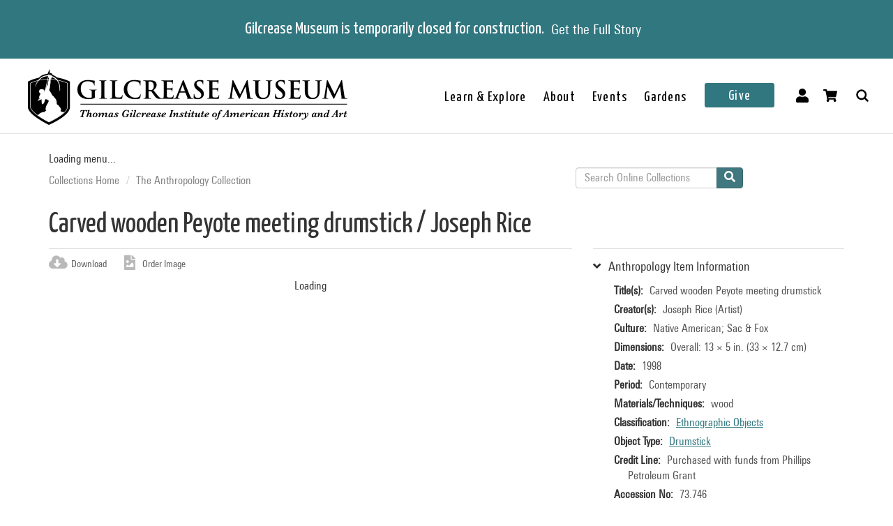

--- FILE ---
content_type: text/html; charset=utf-8
request_url: https://collections.gilcrease.org/object/73746?position=29&list=Qq__OhUrFn60H1eg0GJDsX93ibKXDE9OnqHIQc7jshs
body_size: 6525
content:
<!DOCTYPE html><html><head><meta charSet="utf-8"/><meta name="viewport" content="width=device-width"/><meta name="next-head-count" content="2"/><link data-next-font="size-adjust" rel="preconnect" href="/" crossorigin="anonymous"/><link rel="preload" href="/_next/static/css/9cf897905f418876.css" as="style"/><link rel="stylesheet" href="/_next/static/css/9cf897905f418876.css" data-n-g=""/><noscript data-n-css=""></noscript><script defer="" nomodule="" src="/_next/static/chunks/polyfills-c67a75d1b6f99dc8.js"></script><script src="/_next/static/chunks/webpack-42c0df76e198e32a.js" defer=""></script><script src="/_next/static/chunks/framework-e14092e0d084b50d.js" defer=""></script><script src="/_next/static/chunks/main-48795bd533988ee6.js" defer=""></script><script src="/_next/static/chunks/pages/_app-412c44d6c4a66c88.js" defer=""></script><script src="/_next/static/chunks/421-906e79e1c023a51a.js" defer=""></script><script src="/_next/static/chunks/664-b63d0d8c80f30c87.js" defer=""></script><script src="/_next/static/chunks/692-520690f2c98cbe28.js" defer=""></script><script src="/_next/static/chunks/914-7fd8a40dff481ef7.js" defer=""></script><script src="/_next/static/chunks/675-0473debd371673fd.js" defer=""></script><script src="/_next/static/chunks/354-7de4dbf1e5b82031.js" defer=""></script><script src="/_next/static/chunks/257-8376e4058c4a09e8.js" defer=""></script><script src="/_next/static/chunks/834-483e083dc679abc9.js" defer=""></script><script src="/_next/static/chunks/88-e5d42ccc3fe1d795.js" defer=""></script><script src="/_next/static/chunks/609-55bafda56ef66960.js" defer=""></script><script src="/_next/static/chunks/pages/object/%5B...slug%5D-02a1fa980f80ac08.js" defer=""></script><script src="/_next/static/3XxBnM5K4aiK0WBTsS2gD/_buildManifest.js" defer=""></script><script src="/_next/static/3XxBnM5K4aiK0WBTsS2gD/_ssgManifest.js" defer=""></script></head><body><div id="__next"></div><script id="__NEXT_DATA__" type="application/json">{"props":{"pageProps":{"resource":{"type":"node--museum_object","id":"e8ac7a19-1f15-4d55-9810-4b5b21f8f617","drupal_internal__nid":127091,"drupal_internal__vid":127091,"langcode":"en","revision_timestamp":"2024-06-28T07:20:17+00:00","revision_log":null,"status":true,"title":"Carved wooden Peyote meeting drumstick","created":"2019-11-20T05:10:01+00:00","changed":"2025-11-14T02:00:03+00:00","promote":false,"sticky":false,"default_langcode":true,"revision_translation_affected":true,"breadcrumbs":[{"uri":"/","title":"Collections Home","options":[]},{"uri":"/anthology/anthropology-collection","title":"The Anthropology Collection","options":[]}],"metatag":[{"tag":"meta","attributes":{"name":"title","content":"Carved wooden Peyote meeting drumstick / Joseph Rice - Gilcrease Museum Online Collections"}},{"tag":"meta","attributes":{"name":"description","content":"Carved wooden Peyote meeting drumstick; Joseph Rice; Native American; Sac \u0026 Fox; Contemporary; 1998; wood; Overall: 13 × 5 in. (33 × 12.7 cm); Purchased with funds from Phillips Petroleum Grant; Gilcrease Museum, Tulsa, Oklahoma"}},{"tag":"link","attributes":{"rel":"shortlink","href":"https://live-gmcd.pantheonsite.io/object/73746"}},{"tag":"link","attributes":{"rel":"canonical","href":"https://live-gmcd.pantheonsite.io/object/73746"}},{"tag":"meta","attributes":{"name":"generator","content":"Drupal 9 (https://www.drupal.org/)"}},{"tag":"meta","attributes":{"property":"og:title","content":"Carved wooden Peyote meeting drumstick / Joseph Rice - Gilcrease Museum Online Collections"}},{"tag":"meta","attributes":{"property":"og:description","content":"Explore 35,000 of more than 350,000 items in the Gilcrease collection of art, artifacts and archival materials that tell the history of North America."}}],"path":{"alias":"/object/73746","pid":204798,"langcode":"en"},"all_taxonomies_list":{"field_classification":[{"name":"Ethnographic Objects","tid":"14743","url":"/classification/ethnographic-objects"}],"field_department":[{"name":"Anthropology","tid":"1389","url":"/department/anthropology"}],"field_era":[{"name":"1976 - 2000","tid":"1476","url":"/era/1976-2000"}],"field_keywords":[{"name":"brown","tid":"1050","url":"/tags/brown"},{"name":"carved","tid":"3025","url":"/tags/carved"},{"name":"ceremony","tid":"1412","url":"/tags/ceremony"},{"name":"Convergence of Native Cultures in Northeast Oklahoma: Connecting Ancient to Modern","tid":"32074","url":"/tags/convergence-native-cultures-northeast-oklahoma-connecting-ancient-modern"},{"name":"dance","tid":"1263","url":"/tags/dance"},{"name":"Dancing","tid":"11133","url":"/tags/dancing"},{"name":"drumming","tid":"20245","url":"/tags/drumming"},{"name":"drums (membranophones)","tid":"1173","url":"/tags/drums-membranophones"},{"name":"drumstick","tid":"18809","url":"/tags/drumstick"},{"name":"Fox","tid":"1942","url":"/tags/fox"},{"name":"Great Lakes","tid":"10972","url":"/tags/great-lakes"},{"name":"instrument","tid":"18810","url":"/tags/instrument"},{"name":"instruments","tid":"15398","url":"/tags/instruments"},{"name":"music","tid":"1036","url":"/tags/music"},{"name":"musicians","tid":"2905","url":"/tags/musicians"},{"name":"Native American","tid":"45","url":"/tags/native-american"},{"name":"Native American Church","tid":"9443","url":"/tags/native-american-church"},{"name":"percussion instruments","tid":"19292","url":"/tags/percussion-instruments"},{"name":"percussion instruments","tid":"19292","url":"/tags/percussion-instruments"},{"name":"percussionists","tid":"31811","url":"/tags/percussionists"},{"name":"peyote","tid":"1289","url":"/tags/peyote"},{"name":"Peyote Ceremonies","tid":"18787","url":"/tags/peyote-ceremonies"},{"name":"Peyote Spirit","tid":"18788","url":"/tags/peyote-spirit"},{"name":"rhythm","tid":"31775","url":"/tags/rhythm"},{"name":"rituals (events)","tid":"1415","url":"/tags/rituals-events"},{"name":"Sac","tid":"837","url":"/tags/sac"},{"name":"songs","tid":"2917","url":"/tags/songs"},{"name":"wood","tid":"1001","url":"/tags/wood"},{"name":"woodcarving","tid":"4633","url":"/tags/woodcarving"}],"field_object_type":[{"name":"Drumstick","tid":"18807","url":"/object-type/drumstick"}]},"body":{"value":"Turned hardwood (Cocobolo) drumstick with 2.5-inch-long handle section in middle of which has been relief carved and cross-hatched chevron pattern around the circumference, below which present four raised bands created by 5 cut grooves completing handle.","format":"full_html","processed":"\u003cp\u003eTurned hardwood (Cocobolo) drumstick with 2.5-inch-long handle section in middle of which has been relief carved and cross-hatched chevron pattern around the circumference, below which present four raised bands created by 5 cut grooves completing handle.\u003c/p\u003e\n","summary":null},"field_aspace_ancestors":[],"field_aspace_type":null,"field_aspace_uri":null,"field_bibliography":null,"field_catalogue_raisonne":null,"field_copyright_statement":"©Gilcrease Museum","field_credit_line":"Purchased with funds from Phillips Petroleum Grant","field_culture":"Native American; Sac \u0026 Fox","field_curatorial_remarks":"There is tremendous diversity in Native American Church drumsticks. Sometimes they have carved designs, or they may have pieces of glass or jewels set into them as well. Most men have personal drumsticks that are the right weight for their drumming style, and a road man may have multiple drumsticks. Sometimes, they are made out of special wood that has personal significance. \r\n\r\nTags: drumstick\r\nPeople: Native American Church\r\nPlaces: Southern Plains, Oklahoma\r\nPurpose: ceremonial events\r\n\r\nFrom interviews with Dr. Garrick Bailey, 2018-2020 University of Tulsa, Professor Emeritus of Anthropology","field_dates_json":null,"field_date_era":"1998","field_dimensions":"Overall: 13 × 5 in. (33 × 12.7 cm)","field_edition":null,"field_exhibition_history":null,"field_extents_json":null,"field_gallery_location":null,"field_geography":null,"field_geoterms":null,"field_group_information":null,"field_historical_attributions":null,"field_id_number":"73.746","field_inscriptions":null,"field_instances_json":null,"field_label_text":null,"field_language_materials_json":null,"field_library_object":false,"field_medium_technique":"wood","field_on_display":null,"field_period":"Contemporary","field_portfolio_series":null,"field_prev_id_numbers":[],"field_private_object":false,"field_provenance":"Commissioned from Joseph Rice (Sac and Fox), of Meeker, OK, purchased by Dr. Dan Swan for Gilcrease Museum in 1998 with funds from Phillips Petroleum Grant.","field_publisher":null,"field_record_number":null,"field_related_works":null,"field_restrictions":5,"field_secondary_object_number":"TL1998.12.1","field_signed":null,"field_state_proof":null,"field_subject":[],"field_text_entries":null,"field_thematic_json":null,"field_titles_json":"{\"DisplayOrder\":\"1\",\"Title\":\"Carved wooden Peyote meeting drumstick\",\"TitleType\":\"Descriptive Title\"}","field_title_display":null,"field_tms_id":"76986","field_tms_last_updated_date":"2018-11-29","field_tms_refresh_time":"2025-10-17","field_transcripts":null,"field_umo_id":null,"field_virtual_object":false,"field_archive_location_sort":null,"field_aspace_level":null,"field_citation":null,"field_dimensions_json":null,"field_image_rights_statement":null,"field_marks":null,"field_published_references":null,"field_status":"Accessioned object","gm_images":{"primary_image":{"uri":"s3://assets/73.746_primary_o6.jpg","url":"https://gmcd-piction-live.s3.amazonaws.com/assets/73.746_primary_o6.jpg","alt":"","title":"","width":"2000","height":"1499"},"mobile_image":{"uri":"s3://assets/73.746_primary_o6.jpg","url":"https://gmcd-piction-live.s3.amazonaws.com/assets/73.746_primary_o6.jpg","alt":"","title":"","width":"2000","height":"1499"}},"gm_card_view_mode_data":null,"museum_object_item_info":{"item_title":"Anthropology Item Information","data":{"copyright_statement":"©Gilcrease Museum","titles":{"label":"Title(s)","value":"Carved wooden Peyote meeting drumstick"},"creators":{"label":"Creator(s)","value":["Joseph Rice (Artist)"]},"culture":{"label":"Culture","value":"Native American; Sac \u0026 Fox"},"date_era":{"label":"Date","value":"1998"},"period":{"label":"Period","value":"Contemporary"},"medium_technique":{"label":"Materials/Techniques","value":"wood"},"dimensions":{"label":"Dimensions","value":"Overall: 13 × 5 in. (33 × 12.7 cm)"},"classification":{"label":"Classification","value":[{"name":"Ethnographic Objects","tid":"14743","url":"/classification/ethnographic-objects"}]},"object_type":{"label":"Object Type","value":[{"name":"Drumstick","tid":"18807","url":"/object-type/drumstick"}]},"credit_line":{"label":"Credit Line","value":"Purchased with funds from Phillips Petroleum Grant"},"identification_number":{"label":"Accession No","value":"73.746"},"secondary_number":{"label":"Previous Number(s)","value":"TL1998.12.1"},"department":{"label":"Department","value":[{"name":"Anthropology","tid":"1389","url":"/department/anthropology"}]},"on_display":{"label":null,"value":"Not On View"}}},"museum_object_creator_info":{"item_title":"About the Creator","data":[{"from_gilcrease_museum":{"label":"From Gilcrease Museum","data":{"id":"124258","name":"Joseph Rice","roles":"Artist","url":"/creator/joseph-rice"}},"from_getty_vocabulary":null}]},"amo_museum_object_size":null,"museum_object_marks":[],"museum_object_citation":{"item_title":"Cite this Page","data":"Rice, Joseph. Carved wooden Peyote meeting drumstick. 73.746. 1998. Tulsa: Gilcrease Museum, https://live-gmcd.pantheonsite.io/object/73746 (11/29/2018)."},"museum_object_thematic_text":[],"museum_object_published_references":[],"museum_object_disclaimer":{"value":"Our Online Collections site is a work in progress. If you have information about this item that may be of assistance, please \u003ca href=\"/ask-question?content_uuid=e8ac7a19-1f15-4d55-9810-4b5b21f8f617\"\u003econtact us\u003c/a\u003e."},"museum_object_processed_subjects":null,"amo_museum_object_archival_location":null,"museum_object_computed_properties":{"dci":false,"restriction":5,"amo_is_archival_object":false,"amo_is_intermediate":false,"show_iiif_viewer":true,"has_assets":true,"assets":[{"nid":"127090","alt":null,"title":null,"width":"2000","height":"1499","uri":"s3://assets/73.746_primary_o6.jpg","filemime":"image/jpeg","order_caption":null,"aspect_ratio":"1.3342","url":"https://gmcd-piction-live.s3.amazonaws.com/assets/73.746_primary_o6.jpg"},{"nid":"135448","alt":null,"title":null,"width":"2000","height":"1499","uri":"s3://assets/73.746_side2_o2.jpg","filemime":"image/jpeg","order_caption":null,"aspect_ratio":"1.3342","url":"https://gmcd-piction-live.s3.amazonaws.com/assets/73.746_side2_o2.jpg"}],"primary_asset":{"nid":"127090","alt":null,"title":null,"width":"2000","height":"1499","uri":"s3://assets/73.746_primary_o6.jpg","filemime":"image/jpeg","order_caption":null,"aspect_ratio":"1.3342","url":"https://gmcd-piction-live.s3.amazonaws.com/assets/73.746_primary_o6.jpg","image_styles":{"slideshow":"https://gmcd-piction-live.s3.amazonaws.com/styles/slideshow/s3/assets/73.746_primary_o6.jpg?itok=dS9tTwY3"}},"primary_image":{"uri":"s3://assets/73.746_primary_o6.jpg","url":"https://gmcd-piction-live.s3.amazonaws.com/assets/73.746_primary_o6.jpg","alt":"","title":"","width":"2000","height":"1499"},"mobile_image":{"uri":"s3://assets/73.746_primary_o6.jpg","url":"https://gmcd-piction-live.s3.amazonaws.com/assets/73.746_primary_o6.jpg","alt":"","title":"","width":"2000","height":"1499"},"creator":"Joseph Rice","creator_compound_name":"Joseph Rice","creators_list":"Joseph Rice","subtitle":"Joseph Rice","copyright_statement":"©Gilcrease Museum"},"museum_object_trimmed_plain_summary_or_body":{"100":"Turned hardwood (Cocobolo) drumstick with 2.5-inch-long handle section in middle of which has been r"},"all_assets_list":[],"links":{"self":{"href":"https://live-gmcd.pantheonsite.io/jsonapi/node/museum_object/e8ac7a19-1f15-4d55-9810-4b5b21f8f617?resourceVersion=id%3A127091"}},"node_type":{"type":"node_type--node_type","id":"a2548761-3938-4054-a0e0-33996438477f","resourceIdObjMeta":{"drupal_internal__target_id":"museum_object"}},"revision_uid":{"type":"user--user","id":"4da57b20-7ce1-428c-9d97-ac0190a0b7d4","resourceIdObjMeta":{"drupal_internal__target_id":0}},"uid":{"type":"user--user","id":"6efedd87-2c4b-4501-ad2d-742ed9311727","resourceIdObjMeta":{"drupal_internal__target_id":1}},"field_archive_location":null,"field_classification":[{"type":"taxonomy_term--classification","id":"47f3697a-7eb4-4339-ac43-841e016ce2c4","resourceIdObjMeta":{"drupal_internal__target_id":14743}}],"field_collection":null,"field_dci_events":[],"field_dci_people":[],"field_dci_places":[],"field_dci_tags":[],"field_department":[{"type":"taxonomy_term--department","id":"1219c187-19e6-464e-a125-808acdcd97d0","resourceIdObjMeta":{"drupal_internal__target_id":1389}}],"field_era":[{"type":"taxonomy_term--era","id":"b3fe5699-8a8a-4417-b378-c8d5999dcf10","resourceIdObjMeta":{"drupal_internal__target_id":1476}}],"field_keywords":[{"type":"taxonomy_term--tags","id":"09b80077-5c25-4f29-9620-8fa7c613a697","resourceIdObjMeta":{"drupal_internal__target_id":1050}},{"type":"taxonomy_term--tags","id":"738aaef9-3ad9-45e5-85f1-4b67dbe3751b","resourceIdObjMeta":{"drupal_internal__target_id":3025}},{"type":"taxonomy_term--tags","id":"ed281354-4ddc-4b07-9608-9c07d551dbb3","resourceIdObjMeta":{"drupal_internal__target_id":1412}},{"type":"taxonomy_term--tags","id":"e4d0a9a3-9d37-40bf-bba7-72fef1d51655","resourceIdObjMeta":{"drupal_internal__target_id":32074}},{"type":"taxonomy_term--tags","id":"3544b741-302f-41eb-8a88-25ddf3bd912f","resourceIdObjMeta":{"drupal_internal__target_id":1263}},{"type":"taxonomy_term--tags","id":"eff8edec-3d44-492d-8a2c-4945b0fd6ee9","resourceIdObjMeta":{"drupal_internal__target_id":11133}},{"type":"taxonomy_term--tags","id":"35d24b72-b06d-4755-a337-23874247750a","resourceIdObjMeta":{"drupal_internal__target_id":20245}},{"type":"taxonomy_term--tags","id":"e57773f2-e18f-4c4c-86d3-bbcbd78dc4ed","resourceIdObjMeta":{"drupal_internal__target_id":1173}},{"type":"taxonomy_term--tags","id":"6eba6125-9ec7-414c-a5ac-00d1fa413f4d","resourceIdObjMeta":{"drupal_internal__target_id":18809}},{"type":"taxonomy_term--tags","id":"b9fab242-35be-4b1c-9414-d2e74ccc0f01","resourceIdObjMeta":{"drupal_internal__target_id":1942}},{"type":"taxonomy_term--tags","id":"56031fae-c50a-469a-bd25-48db4716f734","resourceIdObjMeta":{"drupal_internal__target_id":10972}},{"type":"taxonomy_term--tags","id":"ba1b3ce5-6fcf-4c07-a21c-d097a993ac9b","resourceIdObjMeta":{"drupal_internal__target_id":18810}},{"type":"taxonomy_term--tags","id":"95929b24-34ac-4ffc-bdc3-185865f020aa","resourceIdObjMeta":{"drupal_internal__target_id":15398}},{"type":"taxonomy_term--tags","id":"fe918109-26ba-46d2-a54b-d007818c7e73","resourceIdObjMeta":{"drupal_internal__target_id":1036}},{"type":"taxonomy_term--tags","id":"18bd1984-2b01-4b94-92b5-3acc022a313f","resourceIdObjMeta":{"drupal_internal__target_id":2905}},{"type":"taxonomy_term--tags","id":"a2086489-9fc3-4d9a-af0c-664c56889e7d","resourceIdObjMeta":{"drupal_internal__target_id":45}},{"type":"taxonomy_term--tags","id":"c952beac-289e-4ae1-96fc-fed9ecb85da2","resourceIdObjMeta":{"drupal_internal__target_id":9443}},{"type":"taxonomy_term--tags","id":"0cc93182-1dc5-45a7-ba87-095e0384a03d","resourceIdObjMeta":{"arity":0,"drupal_internal__target_id":19292}},{"type":"taxonomy_term--tags","id":"0cc93182-1dc5-45a7-ba87-095e0384a03d","resourceIdObjMeta":{"arity":1,"drupal_internal__target_id":19292}},{"type":"taxonomy_term--tags","id":"4fe78ed0-1c0a-4121-ada3-6645aa9c3621","resourceIdObjMeta":{"drupal_internal__target_id":31811}},{"type":"taxonomy_term--tags","id":"98aba741-cd07-494b-ab09-f7ac438ca81f","resourceIdObjMeta":{"drupal_internal__target_id":1289}},{"type":"taxonomy_term--tags","id":"36d934f8-9494-4965-9f8e-5abee94bb071","resourceIdObjMeta":{"drupal_internal__target_id":18787}},{"type":"taxonomy_term--tags","id":"87856153-bfa1-403a-91fd-b693711910bf","resourceIdObjMeta":{"drupal_internal__target_id":18788}},{"type":"taxonomy_term--tags","id":"2c9dc5d5-163b-4212-ac97-4c31adbcd4ae","resourceIdObjMeta":{"drupal_internal__target_id":31775}},{"type":"taxonomy_term--tags","id":"0f54ac4d-b713-4f1d-82b6-48431f3a9f6b","resourceIdObjMeta":{"drupal_internal__target_id":1415}},{"type":"taxonomy_term--tags","id":"8c94cb9f-d220-450a-a485-855dd30040f9","resourceIdObjMeta":{"drupal_internal__target_id":837}},{"type":"taxonomy_term--tags","id":"d980ad7c-e611-4167-8e55-927e79e23bd9","resourceIdObjMeta":{"drupal_internal__target_id":2917}},{"type":"taxonomy_term--tags","id":"832c38fb-a824-4382-bee5-b962e8004aaf","resourceIdObjMeta":{"drupal_internal__target_id":1001}},{"type":"taxonomy_term--tags","id":"16575b78-717b-46ac-98be-eb3824d45bef","resourceIdObjMeta":{"drupal_internal__target_id":4633}}],"field_library_subject":[],"field_media_asset":[{"type":"node--media_asset","id":"97559fbd-f99c-42e7-afc3-d11c8bcf5e14","drupal_internal__nid":127090,"drupal_internal__vid":127090,"langcode":"en","revision_timestamp":"2024-06-28T07:12:14+00:00","revision_log":null,"status":true,"title":"73.746_primary_o2.jpg","created":"2019-11-20T05:10:01+00:00","changed":"2025-11-14T02:00:03+00:00","promote":false,"sticky":false,"default_langcode":true,"revision_translation_affected":true,"breadcrumbs":[{"uri":"/","title":"Collections Home","options":[]}],"metatag":[{"tag":"meta","attributes":{"name":"title","content":"73.746_primary_o2.jpg - Gilcrease Museum Online Collections"}},{"tag":"link","attributes":{"rel":"shortlink","href":"https://live-gmcd.pantheonsite.io/asset/73746primaryo2jpg"}},{"tag":"link","attributes":{"rel":"canonical","href":"https://live-gmcd.pantheonsite.io/asset/73746primaryo2jpg"}},{"tag":"meta","attributes":{"name":"generator","content":"Drupal 9 (https://www.drupal.org/)"}},{"tag":"meta","attributes":{"property":"og:title","content":"Carved wooden Peyote meeting drumstick / Joseph Rice - Gilcrease Museum Online Collections"}},{"tag":"meta","attributes":{"property":"og:description","content":"Explore 35,000 of more than 350,000 items in the Gilcrease collection of art, artifacts and archival materials that tell the history of North America."}}],"path":{"alias":"/asset/73746primaryo2jpg","pid":204797,"langcode":"en"},"all_taxonomies_list":[],"body":null,"field_asset_80byline":null,"field_asset_category":"CONC","field_asset_exif_digitized":"27-Nov-2018 11:43","field_asset_exif_length":"6200","field_asset_exif_make":"Hasselblad","field_asset_exif_model":"Hasselblad X1D-50c","field_asset_exif_original":null,"field_asset_exif_width":"8272","field_asset_file_size":"153879260","field_asset_instructions":"PRIMARY","field_asset_order_caption":null,"field_asset_update_stamp":"45331722","field_display_order":0,"field_primary":true,"field_tms_refresh_time":"2025-10-17","field_umo_id":"119411163","field_web":true,"field_youtube_chapters":null,"field_youtube_url":null,"gm_images":[],"gm_card_view_mode_data":[],"all_assets_list":{"field_image":{"uuid":"7310700b-3ddc-4dc8-9e6f-4ce5157964e6","uri":"s3://assets/73.746_primary_o6.jpg","url":"https://gmcd-piction-live.s3.amazonaws.com/assets/73.746_primary_o6.jpg","attributes":{"target_id":114826,"alt":null,"title":null,"width":2000,"height":1499}}},"links":{"self":{"href":"https://live-gmcd.pantheonsite.io/jsonapi/node/media_asset/97559fbd-f99c-42e7-afc3-d11c8bcf5e14?resourceVersion=id%3A127090"}},"resourceIdObjMeta":{"drupal_internal__target_id":127090},"node_type":{"type":"node_type--node_type","id":"f2b3a9c6-23f7-44e3-bcad-6e32aab25afc","resourceIdObjMeta":{"drupal_internal__target_id":"media_asset"}},"revision_uid":{"type":"user--user","id":"4da57b20-7ce1-428c-9d97-ac0190a0b7d4","resourceIdObjMeta":{"drupal_internal__target_id":0}},"uid":{"type":"user--user","id":"6efedd87-2c4b-4501-ad2d-742ed9311727","resourceIdObjMeta":{"drupal_internal__target_id":1}},"field_image":{"type":"file--file","id":"7310700b-3ddc-4dc8-9e6f-4ce5157964e6","resourceIdObjMeta":{"alt":null,"title":null,"width":2000,"height":1499,"drupal_internal__target_id":114826,"focal_point":{"x":1000,"y":750,"x_percent":50,"y_percent":50.03335557038026}}},"field_pdf":null,"relationshipNames":["node_type","revision_uid","uid","field_image","field_pdf"]},{"type":"node--media_asset","id":"3978db43-0fee-420e-b83f-a04429bfa351","drupal_internal__nid":135448,"drupal_internal__vid":135448,"langcode":"en","revision_timestamp":"2024-06-28T07:20:17+00:00","revision_log":null,"status":true,"title":"73.746_side2_o2.jpg","created":"2021-01-11T16:52:47+00:00","changed":"2025-11-14T20:00:03+00:00","promote":false,"sticky":false,"default_langcode":true,"revision_translation_affected":true,"breadcrumbs":[{"uri":"/","title":"Collections Home","options":[]}],"metatag":[{"tag":"meta","attributes":{"name":"title","content":"73.746_side2_o2.jpg - Gilcrease Museum Online Collections"}},{"tag":"link","attributes":{"rel":"shortlink","href":"https://live-gmcd.pantheonsite.io/asset/73746side2o2jpg"}},{"tag":"link","attributes":{"rel":"canonical","href":"https://live-gmcd.pantheonsite.io/asset/73746side2o2jpg"}},{"tag":"meta","attributes":{"name":"generator","content":"Drupal 9 (https://www.drupal.org/)"}},{"tag":"meta","attributes":{"property":"og:title","content":"Carved wooden Peyote meeting drumstick / Joseph Rice - Gilcrease Museum Online Collections"}},{"tag":"meta","attributes":{"property":"og:description","content":"Explore 35,000 of more than 350,000 items in the Gilcrease collection of art, artifacts and archival materials that tell the history of North America."}}],"path":{"alias":"/asset/73746side2o2jpg","pid":222118,"langcode":"en"},"all_taxonomies_list":[],"body":null,"field_asset_80byline":null,"field_asset_category":null,"field_asset_exif_digitized":null,"field_asset_exif_length":null,"field_asset_exif_make":null,"field_asset_exif_model":null,"field_asset_exif_original":null,"field_asset_exif_width":null,"field_asset_file_size":null,"field_asset_instructions":null,"field_asset_order_caption":null,"field_asset_update_stamp":null,"field_display_order":2,"field_primary":false,"field_tms_refresh_time":"2025-11-13","field_umo_id":"119411037","field_web":null,"field_youtube_chapters":null,"field_youtube_url":null,"gm_images":[],"gm_card_view_mode_data":[],"all_assets_list":{"field_image":{"uuid":"7fb883ed-54cd-4084-8bf2-2fd7461b5a0e","uri":"s3://assets/73.746_side2_o2.jpg","url":"https://gmcd-piction-live.s3.amazonaws.com/assets/73.746_side2_o2.jpg","attributes":{"target_id":121277,"alt":null,"title":null,"width":2000,"height":1499}}},"links":{"self":{"href":"https://live-gmcd.pantheonsite.io/jsonapi/node/media_asset/3978db43-0fee-420e-b83f-a04429bfa351?resourceVersion=id%3A135448"}},"resourceIdObjMeta":{"drupal_internal__target_id":135448},"node_type":{"type":"node_type--node_type","id":"f2b3a9c6-23f7-44e3-bcad-6e32aab25afc","resourceIdObjMeta":{"drupal_internal__target_id":"media_asset"}},"revision_uid":{"type":"user--user","id":"4da57b20-7ce1-428c-9d97-ac0190a0b7d4","resourceIdObjMeta":{"drupal_internal__target_id":0}},"uid":{"type":"user--user","id":"6efedd87-2c4b-4501-ad2d-742ed9311727","resourceIdObjMeta":{"drupal_internal__target_id":1}},"field_image":{"type":"file--file","id":"7fb883ed-54cd-4084-8bf2-2fd7461b5a0e","resourceIdObjMeta":{"alt":null,"title":null,"width":2000,"height":1499,"drupal_internal__target_id":121277,"focal_point":{"x":1000,"y":750,"x_percent":50,"y_percent":50.03335557038026}}},"field_pdf":null,"relationshipNames":["node_type","revision_uid","uid","field_image","field_pdf"]}],"field_native_artist_tags":[],"field_object_type":{"type":"taxonomy_term--object_type","id":"d7be8b6d-8db9-4c41-86ad-3d01b42a23f8","resourceIdObjMeta":{"drupal_internal__target_id":18807}},"field_paragraph_creator_role":[],"field_thematic_text":null,"field_creator":[{"type":"node--creator","id":"c5f52828-7392-474e-b4eb-2185d2ef413c","drupal_internal__nid":124258,"drupal_internal__vid":124258,"langcode":"en","revision_timestamp":"2025-04-04T07:06:34+00:00","revision_log":null,"status":true,"title":"Joseph Rice","created":"2019-09-24T04:10:03+00:00","changed":"2025-11-14T03:00:04+00:00","promote":false,"sticky":false,"default_langcode":true,"revision_translation_affected":true,"breadcrumbs":[{"uri":"/","title":"Collections Home","options":[]}],"metatag":[{"tag":"meta","attributes":{"name":"title","content":"Joseph Rice - Gilcrease Museum Online Collections"}},{"tag":"link","attributes":{"rel":"shortlink","href":"https://live-gmcd.pantheonsite.io/creator/joseph-rice"}},{"tag":"link","attributes":{"rel":"canonical","href":"https://live-gmcd.pantheonsite.io/creator/joseph-rice"}},{"tag":"meta","attributes":{"name":"generator","content":"Drupal 9 (https://www.drupal.org/)"}},{"tag":"meta","attributes":{"property":"og:title","content":"Carved wooden Peyote meeting drumstick / Joseph Rice - Gilcrease Museum Online Collections"}},{"tag":"meta","attributes":{"property":"og:description","content":"Explore 35,000 of more than 350,000 items in the Gilcrease collection of art, artifacts and archival materials that tell the history of North America."}}],"path":{"alias":"/creator/joseph-rice","pid":201340,"langcode":"en"},"all_taxonomies_list":{"field_creator_role":[{"name":"Artist","tid":"107","url":"/creator-role/artist"}]},"body":null,"field_alpha_sort":"Rice, Joseph","field_begin_date":"0","field_display_order":1,"field_end_date":"0","field_existence_dates":null,"field_first_name":"Joseph","field_last_name":"Rice","field_middle_name":null,"field_nationality":null,"field_tms_id":"4707","field_ulan":null,"gm_images":[],"gm_card_view_mode_data":[],"all_assets_list":[],"links":{"self":{"href":"https://live-gmcd.pantheonsite.io/jsonapi/node/creator/c5f52828-7392-474e-b4eb-2185d2ef413c?resourceVersion=id%3A124258"}},"resourceIdObjMeta":{"drupal_internal__target_id":124258},"node_type":{"type":"node_type--node_type","id":"978c5214-4f59-42a2-84e3-71cf8a665354","resourceIdObjMeta":{"drupal_internal__target_id":"creator"}},"revision_uid":{"type":"user--user","id":"4da57b20-7ce1-428c-9d97-ac0190a0b7d4","resourceIdObjMeta":{"drupal_internal__target_id":0}},"uid":{"type":"user--user","id":"6efedd87-2c4b-4501-ad2d-742ed9311727","resourceIdObjMeta":{"drupal_internal__target_id":1}},"field_creator_role":[{"type":"taxonomy_term--creator_role","id":"6372f289-f3a9-4e41-a201-244c56f7b77e","resourceIdObjMeta":{"drupal_internal__target_id":107}}],"relationshipNames":["node_type","revision_uid","uid","field_creator_role"]}],"relationshipNames":["node_type","revision_uid","uid","field_archive_location","field_classification","field_collection","field_dci_events","field_dci_people","field_dci_places","field_dci_tags","field_department","field_era","field_keywords","field_library_subject","field_media_asset","field_native_artist_tags","field_object_type","field_paragraph_creator_role","field_thematic_text","field_creator"]},"metaTags":["\u003ctitle key=0 name=\"title\"content=\"Carved wooden Peyote meeting drumstick / Joseph Rice - Gilcrease Museum Online Collections\"\u003eCarved wooden Peyote meeting drumstick / Joseph Rice - Gilcrease Museum Online Collections\u003c/title\u003e","\u003cmeta key=1 name=\"description\"content=\"Carved wooden Peyote meeting drumstick; Joseph Rice; Native American; Sac \u0026 Fox; Contemporary; 1998; wood; Overall: 13 × 5 in. (33 × 12.7 cm); Purchased with funds from Phillips Petroleum Grant; Gilcrease Museum, Tulsa, Oklahoma\"/\u003e","\u003clink key=2 rel=\"shortlink\"href=\"https://collections.gilcrease.org/object/73746\"/\u003e","\u003clink key=3 rel=\"canonical\"href=\"https://collections.gilcrease.org/object/73746\"/\u003e","\u003cmeta key=4 name=\"generator\"content=\"Drupal 9 (https://www.drupal.org/)\"/\u003e","\u003cmeta key=5 property=\"og:title\"content=\"Carved wooden Peyote meeting drumstick / Joseph Rice - Gilcrease Museum Online Collections\"/\u003e","\u003cmeta key=6 property=\"og:description\"content=\"Explore 35,000 of more than 350,000 items in the Gilcrease collection of art, artifacts and archival materials that tell the history of North America.\"/\u003e"]},"__N_SSP":true},"page":"/object/[...slug]","query":{"position":"29","list":"Qq__OhUrFn60H1eg0GJDsX93ibKXDE9OnqHIQc7jshs","slug":["73746"]},"buildId":"3XxBnM5K4aiK0WBTsS2gD","isFallback":false,"isExperimentalCompile":false,"gssp":true,"scriptLoader":[]}</script></body></html>

--- FILE ---
content_type: text/css; charset=UTF-8
request_url: https://collections.gilcrease.org/_next/static/css/9cf897905f418876.css
body_size: 64944
content:
@import url(//fonts.googleapis.com/css?family=Yanone+Kaffeesatz:400,700);@import url(//fast.fonts.net/cssapi/322e4e18-f6cf-48df-b374-1b1d32318415.css);.clearfix:after,.clearfix:before{content:" ";display:table}.clearfix:after{clear:both}a,abbr,acronym,address,applet,article,aside,audio,b,big,blockquote,body,canvas,caption,center,cite,code,dd,del,details,dfn,dl,dt,embed,fieldset,figcaption,figure,footer,form,h1,h2,h3,h4,h5,h6,header,hgroup,html,i,iframe,img,ins,kbd,label,legend,li,mark,menu,nav,object,ol,output,p,pre,q,ruby,s,samp,section,small,span,strike,strong,sub,summary,sup,table,tbody,td,tfoot,th,thead,time,tr,tt,u,ul,var,video{margin:0;padding:0;border:0;font-size:100%;font:inherit;vertical-align:baseline}article,aside,details,figcaption,figure,footer,header,hgroup,menu,nav,section{display:block}body{line-height:1}ol,ul{list-style:none}blockquote,q{quotes:none}blockquote:after,blockquote:before,q:after,q:before{content:"";content:none}body{word-wrap:break-word;font-size:18px;line-height:24px;word-wrap:normal}*{-moz-box-sizing:border-box}i{font-style:italic}.UniversLTStd{font-family:UniversNextW01-Regular,sans-serif}.UniversLTStdBold{font-family:UniversNW01-620CdBold,sans-serif}.UniversLTSCon,.site-search__input-text{font-family:UniversNW01-420CdRegula,sans-serif}.YanoneKaffeesatzReg{font-family:Yanone Kaffeesatz,sans-serif}.entry-featured-image{margin:40px 0 20px}.entry-featured-image img{width:100%;height:auto}.entry-featured-image-desc{font-size:14px;text-align:center}.entry-featured-image-desc,.entry-meta{font-family:UniversNW01-420CdRegula,sans-serif}.entry-meta{color:#545454;margin:0 0 20px}.entry-title{font-family:Yanone Kaffeesatz,sans-serif;font-size:36px;line-height:40px;margin-bottom:20px;color:#000;border-bottom:1px solid #d7d7d7;padding-bottom:20px}.entry-title a{color:#000!important;text-decoration:none}.entry-title__news{color:#000}.entry-title__news a{color:#000!important;text-decoration:none}.entry-content{font-family:UniversNW01-420CdRegula,sans-serif;color:#545454;line-height:normal}.entry-content h1,.entry-content h2,.entry-content h3,.entry-content h4,.entry-content h5,.entry-content h6{font-family:Yanone Kaffeesatz,sans-serif;color:#000;margin-bottom:20px}.entry-content h1{font-size:36px}.entry-content h2{font-size:24px}.entry-content address,.entry-content dd,.entry-content dl,.entry-content hr,.entry-content ol,.entry-content p,.entry-content pre,.entry-content table,.entry-content ul{margin-bottom:25px;line-height:28px}.entry-content b,.entry-content dt,.entry-content strong{font-weight:700}.entry-content em{font-style:italic}.entry-content table,.entry-content td,.entry-content th{border:1px solid #eaeaea}.entry-content table{width:100%;margin:0 0 1.6em;table-layout:fixed;border-spacing:0;border-collapse:separate;border-width:1px 0 0 1px}.entry-content caption,.entry-content td,.entry-content th{font-weight:400;text-align:left}.entry-content th{font-weight:700}.entry-content td,.entry-content th{border-width:0 1px 1px 0}.entry-content td,.entry-content th{padding:.4em}.entry-content ol,.entry-content ul{margin-left:20px}.entry-content ol li{list-style-type:square}.entry-content ol li ol{margin-bottom:0}.entry-content ul li{list-style-type:square}.entry-content ul li ul{margin-bottom:0}.entry-content img{max-width:100%;height:auto}.entry-content .alignleft{float:left;margin:0 15px 15px 0}.entry-content .alignright{float:right;margin:0 0 15px 15px}.entry-content .aligncenter{margin:0 auto}.entry-content .wp-caption{max-width:100%!important;margin-bottom:25px}.entry-content .wp-caption-text{font-size:12px}.entry-content address p{margin-bottom:0}.entry-content pre{font-family:monospace;display:block;margin:15px 0;padding:15px;white-space:pre;background:#fbfbfb}.entry-content sub,.entry-content sup{font-size:11px;line-height:0;position:relative;vertical-align:baseline}.entry-content sup{top:-.5em}.entry-content sub{bottom:-.25em}.entry-content blockquote{margin-left:24px;padding-left:24px;border-left:8px solid #ccc}.entry-content a{color:#317780}.entry-content .entry-title__news{font-size:28px}.icon-search{fill:#000;height:16px;width:16px}.btn{font-family:Yanone Kaffeesatz,sans-serif;padding:10px 20px;background:#ccc;color:#fff;border:none;text-decoration:none}.btn :disabled{background:#fff}.btn-blue{background:#317780!important;color:#fff!important}.btn-blue [disabled=disabled],.btn-blue:disabled{background:#ccc!important}.archive-dropdown{float:right}.widgets-sidebar{text-align:center}@media (min-width:782px){.widgets-sidebar{text-align:left}}.wp-page-links{margin:40px 0 20px;font-size:14px;color:#333}.nav-next,.nav-previous{font-family:UniversNW01-420CdRegula,sans-serif}.nav-next a,.nav-previous a{color:#317780}.entry-content i{font-style:italic}.icheckbox_minimal-grey,.iradio_minimal-grey{display:inline-block;*display:inline;vertical-align:middle;margin:0;padding:0;width:18px;height:18px;border:none;cursor:pointer}.icheckbox_minimal-grey{background-position:0 0}.icheckbox_minimal-grey.hover{background-position:-20px 0}.icheckbox_minimal-grey.checked{background-position:-40px 0}.icheckbox_minimal-grey.disabled{background-position:-60px 0;cursor:default}.icheckbox_minimal-grey.checked.disabled{background-position:-80px 0}.iradio_minimal-grey{background-position:-100px 0}.iradio_minimal-grey.hover{background-position:-120px 0}.iradio_minimal-grey.checked{background-position:-140px 0}.iradio_minimal-grey.disabled{background-position:-160px 0;cursor:default}.iradio_minimal-grey.checked.disabled{background-position:-180px 0}@media (min-resolution:1.25dppx),(min-resolution:120dpi){.icheckbox_minimal-grey,.iradio_minimal-grey{background-size:200px 20px}}.container{padding-left:24px;padding-right:24px}.container:after,.container:before{content:" ";display:table}.container:after{clear:both}.row{margin-left:-24px;margin-right:-24px}.row:after,.row:before{content:" ";display:table}.row:after{clear:both}.col-lg-1,.col-lg-10,.col-lg-11,.col-lg-12,.col-lg-2,.col-lg-3,.col-lg-4,.col-lg-5,.col-lg-6,.col-lg-7,.col-lg-8,.col-lg-9,.col-md-1,.col-md-10,.col-md-11,.col-md-12,.col-md-2,.col-md-3,.col-md-4,.col-md-5,.col-md-6,.col-md-7,.col-md-8,.col-md-9,.col-sm-1,.col-sm-10,.col-sm-11,.col-sm-12,.col-sm-2,.col-sm-3,.col-sm-4,.col-sm-5,.col-sm-6,.col-sm-7,.col-sm-8,.col-sm-9,.col-xs-1,.col-xs-10,.col-xs-11,.col-xs-12,.col-xs-2,.col-xs-3,.col-xs-4,.col-xs-5,.col-xs-6,.col-xs-7,.col-xs-8,.col-xs-9{padding-left:24px;padding-right:24px}.col-xs-1,.col-xs-10,.col-xs-11,.col-xs-2,.col-xs-3,.col-xs-4,.col-xs-5,.col-xs-6,.col-xs-7,.col-xs-8,.col-xs-9{float:left}.col-xs-1{width:8.3333333333%}.col-xs-2{width:16.6666666667%}.col-xs-4{width:33.3333333333%}.col-xs-5{width:41.6666666667%}.col-xs-7{width:58.3333333333%}.col-xs-8{width:66.6666666667%}.col-xs-10{width:83.3333333333%}.col-xs-11{width:91.6666666667%}.pad-xs-0{padding-left:0;padding-right:0}.pad-xs-15{padding-left:15px;padding-right:15px}.pad-xs-30{padding-left:30px;padding-right:30px}.pad-xs-45{padding-left:45px;padding-right:45px}.pad-xs-60{padding-left:60px;padding-right:60px}.pad-xs-75{padding-left:75px;padding-right:75px}.pad-xs-90{padding-left:90px;padding-right:90px}.pad-xs-105{padding-left:105px;padding-right:105px}.pad-xs-120{padding-left:120px;padding-right:120px}@media (min-width:768px){.container{max-width:768px}.col-sm-1,.col-sm-10,.col-sm-11,.col-sm-2,.col-sm-3,.col-sm-4,.col-sm-5,.col-sm-6,.col-sm-7,.col-sm-8,.col-sm-9{float:left}.col-sm-1{width:8.3333333333%}.col-sm-2{width:16.6666666667%}.col-sm-3{width:25%}.col-sm-4{width:33.3333333333%}.col-sm-5{width:41.6666666667%}.col-sm-6{width:50%}.col-sm-7{width:58.3333333333%}.col-sm-8{width:66.6666666667%}.col-sm-9{width:75%}.col-sm-10{width:83.3333333333%}.col-sm-11{width:91.6666666667%}.col-sm-12{width:100%}.col-sm-push-1{left:8.3333333333%}.col-sm-push-2{left:16.6666666667%}.col-sm-push-3{left:25%}.col-sm-push-4{left:33.3333333333%}.col-sm-push-5{left:41.6666666667%}.col-sm-push-6{left:50%}.col-sm-push-7{left:58.3333333333%}.col-sm-push-8{left:66.6666666667%}.col-sm-push-9{left:75%}.col-sm-push-10{left:83.3333333333%}.col-sm-push-11{left:91.6666666667%}.col-sm-pull-1{right:8.3333333333%}.col-sm-pull-2{right:16.6666666667%}.col-sm-pull-3{right:25%}.col-sm-pull-4{right:33.3333333333%}.col-sm-pull-5{right:41.6666666667%}.col-sm-pull-6{right:50%}.col-sm-pull-7{right:58.3333333333%}.col-sm-pull-8{right:66.6666666667%}.col-sm-pull-9{right:75%}.col-sm-pull-10{right:83.3333333333%}.col-sm-pull-11{right:91.6666666667%}.col-sm-offset-1{margin-left:8.3333333333%}.col-sm-offset-2{margin-left:16.6666666667%}.col-sm-offset-3{margin-left:25%}.col-sm-offset-4{margin-left:33.3333333333%}.col-sm-offset-5{margin-left:41.6666666667%}.col-sm-offset-6{margin-left:50%}.col-sm-offset-7{margin-left:58.3333333333%}.col-sm-offset-8{margin-left:66.6666666667%}.col-sm-offset-9{margin-left:75%}.col-sm-offset-10{margin-left:83.3333333333%}.col-sm-offset-11{margin-left:91.6666666667%}.pad-sm-0{padding-left:0;padding-right:0}.pad-sm-15{padding-left:15px;padding-right:15px}.pad-sm-30{padding-left:30px;padding-right:30px}.pad-sm-45{padding-left:45px;padding-right:45px}.pad-sm-60{padding-left:60px;padding-right:60px}.pad-sm-75{padding-left:75px;padding-right:75px}.pad-sm-90{padding-left:90px;padding-right:90px}.pad-sm-105{padding-left:105px;padding-right:105px}.pad-sm-120{padding-left:120px;padding-right:120px}}@media (min-width:992px){.container{max-width:988px}.col-md-1,.col-md-10,.col-md-11,.col-md-2,.col-md-3,.col-md-4,.col-md-5,.col-md-6,.col-md-7,.col-md-8,.col-md-9{float:left}.col-md-1{width:8.3333333333%}.col-md-2{width:16.6666666667%}.col-md-3{width:25%}.col-md-4{width:33.3333333333%}.col-md-5{width:41.6666666667%}.col-md-6{width:50%}.col-md-7{width:58.3333333333%}.col-md-8{width:66.6666666667%}.col-md-9{width:75%}.col-md-10{width:83.3333333333%}.col-md-11{width:91.6666666667%}.col-md-12{width:100%}.col-md-push-0{left:auto}.col-md-push-1{left:8.3333333333%}.col-md-push-2{left:16.6666666667%}.col-md-push-3{left:25%}.col-md-push-4{left:33.3333333333%}.col-md-push-5{left:41.6666666667%}.col-md-push-6{left:50%}.col-md-push-7{left:58.3333333333%}.col-md-push-8{left:66.6666666667%}.col-md-push-9{left:75%}.col-md-push-10{left:83.3333333333%}.col-md-push-11{left:91.6666666667%}.col-md-pull-0{right:auto}.col-md-pull-1{right:8.3333333333%}.col-md-pull-2{right:16.6666666667%}.col-md-pull-3{right:25%}.col-md-pull-4{right:33.3333333333%}.col-md-pull-5{right:41.6666666667%}.col-md-pull-6{right:50%}.col-md-pull-7{right:58.3333333333%}.col-md-pull-8{right:66.6666666667%}.col-md-pull-9{right:75%}.col-md-pull-10{right:83.3333333333%}.col-md-pull-11{right:91.6666666667%}.col-md-offset-0{margin-left:0}.col-md-offset-1{margin-left:8.3333333333%}.col-md-offset-2{margin-left:16.6666666667%}.col-md-offset-3{margin-left:25%}.col-md-offset-4{margin-left:33.3333333333%}.col-md-offset-5{margin-left:41.6666666667%}.col-md-offset-6{margin-left:50%}.col-md-offset-7{margin-left:58.3333333333%}.col-md-offset-8{margin-left:66.6666666667%}.col-md-offset-9{margin-left:75%}.col-md-offset-10{margin-left:83.3333333333%}.col-md-offset-11{margin-left:91.6666666667%}.pad-md-0{padding-left:0;padding-right:0}.pad-md-15{padding-left:15px;padding-right:15px}.pad-md-30{padding-left:30px;padding-right:30px}.pad-md-45{padding-left:45px;padding-right:45px}.pad-md-60{padding-left:60px;padding-right:60px}.pad-md-75{padding-left:75px;padding-right:75px}.pad-md-90{padding-left:90px;padding-right:90px}.pad-md-105{padding-left:105px;padding-right:105px}.pad-md-120{padding-left:120px;padding-right:120px}}@media (min-width:1200px){.container{max-width:1188px}.col-lg-1,.col-lg-10,.col-lg-11,.col-lg-2,.col-lg-3,.col-lg-4,.col-lg-5,.col-lg-6,.col-lg-7,.col-lg-8,.col-lg-9{float:left}.col-lg-1{width:8.3333333333%}.col-lg-2{width:16.6666666667%}.col-lg-3{width:25%}.col-lg-4{width:33.3333333333%}.col-lg-5{width:41.6666666667%}.col-lg-6{width:50%}.col-lg-7{width:58.3333333333%}.col-lg-8{width:66.6666666667%}.col-lg-9{width:75%}.col-lg-10{width:83.3333333333%}.col-lg-11{width:91.6666666667%}.col-lg-12{width:100%}.col-lg-push-0{left:auto}.col-lg-push-1{left:8.3333333333%}.col-lg-push-2{left:16.6666666667%}.col-lg-push-3{left:25%}.col-lg-push-4{left:33.3333333333%}.col-lg-push-5{left:41.6666666667%}.col-lg-push-6{left:50%}.col-lg-push-7{left:58.3333333333%}.col-lg-push-8{left:66.6666666667%}.col-lg-push-9{left:75%}.col-lg-push-10{left:83.3333333333%}.col-lg-push-11{left:91.6666666667%}.col-lg-pull-0{right:auto}.col-lg-pull-1{right:8.3333333333%}.col-lg-pull-2{right:16.6666666667%}.col-lg-pull-3{right:25%}.col-lg-pull-4{right:33.3333333333%}.col-lg-pull-5{right:41.6666666667%}.col-lg-pull-6{right:50%}.col-lg-pull-7{right:58.3333333333%}.col-lg-pull-8{right:66.6666666667%}.col-lg-pull-9{right:75%}.col-lg-pull-10{right:83.3333333333%}.col-lg-pull-11{right:91.6666666667%}.col-lg-offset-0{margin-left:0}.col-lg-offset-1{margin-left:8.3333333333%}.col-lg-offset-2{margin-left:16.6666666667%}.col-lg-offset-3{margin-left:25%}.col-lg-offset-4{margin-left:33.3333333333%}.col-lg-offset-5{margin-left:41.6666666667%}.col-lg-offset-6{margin-left:50%}.col-lg-offset-7{margin-left:58.3333333333%}.col-lg-offset-8{margin-left:66.6666666667%}.col-lg-offset-9{margin-left:75%}.col-lg-offset-10{margin-left:83.3333333333%}.col-lg-offset-11{margin-left:91.6666666667%}.pad-lg-0{padding-left:0;padding-right:0}.pad-lg-15{padding-left:15px;padding-right:15px}.pad-lg-30{padding-left:30px;padding-right:30px}.pad-lg-45{padding-left:45px;padding-right:45px}.pad-lg-60{padding-left:60px;padding-right:60px}.pad-lg-75{padding-left:75px;padding-right:75px}.pad-lg-90{padding-left:90px;padding-right:90px}.pad-lg-105{padding-left:105px;padding-right:105px}.pad-lg-120{padding-left:120px;padding-right:120px}}.site-footer a{text-decoration:underline}@media (max-width:991px){.site-footer div.site-footer__content{text-align:center}.site-footer div.site-footer__content .site-footer__title{padding-top:20px}}.site-footer div.site-footer__body .footer_address{margin-bottom:20px;display:block}html{scroll-behavior:smooth}.btn{transition:opacity .5s}.btn:hover{opacity:.8}header.site-header div.site-header__container{max-width:1440px}@media (min-width:782px){header.site-header div.site-branding{width:458px;height:80px;background-size:100%;margin:15px 0 10px 20px}}header.site-header .dropdown-menu{position:static;float:none;min-width:0;padding:0;margin:0;display:block;list-style:none;font-size:medium;text-align:left;background-color:transparent;border:none;border-radius:0;box-shadow:none;background-clip:unset}.container{width:auto!important}.dropdown,.dropup{position:static}#page{position:relative}.two_grid_submenu{max-width:1180px;margin:25px auto 0;padding:0}.two_grid_submenu ul.nav{margin-bottom:2em;display:flex;flex-wrap:wrap}.two_grid_submenu ul.nav li{display:inline-block;margin-right:1em;font-family:Yanone Kaffeesatz,Georgia,Times New Roman,Times,serif;font-size:20px;margin-bottom:10px}.two_grid_submenu ul.nav li a{padding:0;text-decoration:none;color:#317780;font-size:20px}.two_grid_submenu ul.nav li a.active{font-weight:700;border-bottom:2px solid #317780}.two_grid_submenu ul.nav li a:hover{color:#1c4449}.site-search__container{margin:0 20px}.cart,.search-toggle{display:block;padding:20px;margin-right:20px;width:30px;height:30px;cursor:pointer;float:right}@media (max-width:1140px){.cart,.search-toggle{margin-top:24px}}@media (max-width:781px){.cart,.search-toggle{margin-top:0}}.cart{margin-right:5px;margin-top:-3px}.cart img{width:25px;height:25px}@media (min-width:782px){.site-search__checkbox{font-size:16px}}@media (min-width:1140px){.search-toggle{padding:42px 0 0 16px}.cart img{margin-top:22px}}.menu-toggle{display:block;width:22px;height:22px;margin:10px 15px 10px 0;padding:17px 0;float:right;cursor:pointer;position:relative}@media (max-width:1140px){.menu-toggle{margin:35px 15px 10px 0}}@media (max-width:781px){.menu-toggle{margin:10px 15px 10px 0}}@media (min-width:1140px){.menu-toggle{display:none;padding:26px 0;margin:10px 20px 10px 0}}.menu-toggle span:after,.menu-toggle span:before{content:"";position:absolute;left:0;top:-6px}.menu-toggle span:after{top:6px}.menu-toggle span{position:absolute;display:block;bottom:14px}.menu-toggle span,.menu-toggle span:after,.menu-toggle span:before{width:100%;height:3px;background-color:#000;transition:all .3s;backface-visibility:hidden}.menu-toggle.on span{background-color:transparent}.menu-toggle.on span:before{transform:rotate(45deg) translate(3px,5px);-ms-transform:rotate(45deg) translate(3px,5px);-webkit-transform:rotate(45deg) translate(3px,5px)}.menu-toggle.on span:after{transform:rotate(-45deg) translate(3px,-6px);-ms-transform:rotate(-45deg) translate(3px,-6px);-webkit-transform:rotate(-45deg) translate(3px,-6px)}#tnew-cart{width:25px!important;margin-top:23px!important;padding:20px 0!important}.main-nav ul li.menu_my_account a{color:transparent!important;padding:39px 0!important;letter-spacing:0!important}@media (max-width:1140px){#tnew-cart{margin-right:0}.cart,.search-toggle{padding:18px}}.modal,.tnew,.tnew .tn-datepicker table{color:#545454;font-family:UniversNW01-420CdRegula,sans-serif}.tnew .tn-prod-list-item__perf-list-item .glyphicon-chevron-right.btn{font-family:Glyphicons Halflings;font-style:normal;font-weight:400;line-height:1}.tnew .btn,.tnew .btn-default,.tnew .btn-primary{font-family:Yanone Kaffeesatz,sans-serif;border:none;padding:20px 40px;font-size:1em}.tnew .btn-default:active,.tnew .btn-default:focus,.tnew .btn-default:hover,.tnew .btn-primary:active,.tnew .btn-primary:focus,.tnew .btn-primary:hover,.tnew .btn:active,.tnew .btn:focus,.tnew .btn:hover{background:#ccc;color:#41777e}.tnew .btn-default,.tnew .btn-primary{color:#fff;background-color:#41777e;display:inline-block;margin:0 auto;text-align:center;vertical-align:middle;touch-action:manipulation;cursor:pointer;background-image:none;white-space:nowrap;padding:6px 12px;border-radius:4px;-webkit-user-select:none;-moz-user-select:none;user-select:none}.tnew .btn-default:active,.tnew .btn-default:focus,.tnew .btn-default:hover,.tnew .btn-primary:active,.tnew .btn-primary:focus,.tnew .btn-primary:hover{background:#30575c;color:#fff}.tnew h1,.tnew h2{font-family:Yanone Kaffeesatz,sans-serif;color:#000;margin-bottom:20px}.tnew h1{font-size:36px;line-height:40px;border-bottom:1px solid #d7d7d7;padding-bottom:20px}.tnew h2{font-size:24px;margin-top:20px}.tnew a,.tnew button{color:#41777e}.tnew p{margin-bottom:20px}.tnew .control-label{font-weight:700;line-height:1.3;color:#545454}.tnew .tn-detail-production-text-toggle-link{display:none}.tnew .tn-package-listing-page .tn-package-list .tn-prod-list-item--package{padding:25px 15px!important}.tnew .tn-package-listing-page .tn-package-list .tn-prod-list-item--package .tn-prod-list-item__property--img-container{grid-row:1/span 3;margin:0}.tnew .tn-flex-package-selections-page .tn-flex-layout .tn-flex-layout__main-container .tn-flex-package-details__instructions{padding-right:10px}.tnew .tn-flex-package-selections-page .tn-flex-layout .tn-flex-layout__main-container .tn-flex-package-details__instructions img{max-width:100%}.tnew .tn-flex-package-selections-page .tn-flex-layout .tn-flex-layout__main-container .tn-flex-performance-group__container .tn-flex-performance-group__production-list-container{overflow:inherit}.tnew .tn-flex-package-selections-page .tn-flex-layout .tn-flex-layout__main-container .tn-flex-performance-group__container .tn-flex-performance-group__production-list{overflow:hidden}.tnew .tn-flex-package-selections-page .tn-flex-layout .tn-flex-layout__main-container .tn-flex-performance-group__container .tn-flex-performance-group__production-list .tn-flex-production{padding-left:0}.tnew .tn-flex-package-selections-page .tn-flex-layout .tn-flex-layout__main-container .tn-flex-performance-group__container .tn-flex-performance-group__production-list .tn-flex-production .tn-flex-production__details{display:flex;flex-wrap:wrap;margin-bottom:15px}@media (max-width:1200px){.tnew .tn-flex-package-selections-page .tn-flex-layout .tn-flex-layout__main-container .tn-flex-performance-group__container .tn-flex-performance-group__production-list .tn-flex-production .tn-flex-production__details{height:auto}}@media (max-width:768px){.tnew .tn-flex-package-selections-page .tn-flex-layout .tn-flex-layout__main-container .tn-flex-performance-group__container .tn-flex-performance-group__production-list .tn-flex-production .tn-flex-production__details{padding-right:0}}.tnew .tn-flex-package-selections-page .tn-flex-layout .tn-flex-layout__main-container .tn-flex-performance-group__container .tn-flex-performance-group__production-list .tn-flex-production .tn-flex-production__details .tn-flex-production__image{margin-right:20px;position:relative;left:0;max-width:350px;order:1}@media (max-width:1200px){.tnew .tn-flex-package-selections-page .tn-flex-layout .tn-flex-layout__main-container .tn-flex-performance-group__container .tn-flex-performance-group__production-list .tn-flex-production .tn-flex-production__details .tn-flex-production__image{width:100%;max-width:100%;max-height:100%;display:block;height:auto;margin-bottom:15px;margin-right:0}}.tnew .tn-flex-package-selections-page .tn-flex-layout .tn-flex-layout__main-container .tn-flex-performance-group__container .tn-flex-performance-group__production-list .tn-flex-production .tn-flex-production__details .tn-flex-production__date-range,.tnew .tn-flex-package-selections-page .tn-flex-layout .tn-flex-layout__main-container .tn-flex-performance-group__container .tn-flex-performance-group__production-list .tn-flex-production .tn-flex-production__details .tn-flex-production__title{width:inherit}.tnew .tn-flex-package-selections-page .tn-flex-layout .tn-flex-layout__main-container .tn-flex-performance-group__container .tn-flex-performance-group__production-list .tn-flex-production .tn-flex-production__details .tn-flex-production__title{order:2;position:relative;max-width:inherit;width:-moz-fit-content;width:fit-content;margin-right:auto}.tnew .tn-flex-package-selections-page .tn-flex-layout .tn-flex-layout__main-container .tn-flex-performance-group__container .tn-flex-performance-group__production-list .tn-flex-production .tn-flex-production__details .tn-flex-production__title .tn-flex-production__btn-more-info{position:relative;top:inherit;left:inherit;right:inherit;transform:inherit;display:block;height:auto;width:auto;padding-left:30px;margin:15px 0 0}.tnew .tn-flex-package-selections-page .tn-flex-layout .tn-flex-layout__main-container .tn-flex-performance-group__container .tn-flex-performance-group__production-list .tn-flex-production .tn-flex-production__details .tn-flex-production__title .tn-flex-production__btn-more-info span.sr-only{position:relative;height:auto;width:auto;display:block;font-size:13px;text-align:left;font-weight:700;color:#000;margin:0}.tnew .tn-flex-package-selections-page .tn-flex-layout .tn-flex-layout__main-container .tn-flex-performance-group__container .tn-flex-performance-group__production-list .tn-flex-production .tn-flex-production__details .tn-flex-production__date-range{order:3}.tnew .tn-flex-package-selections-page .tn-flex-layout .tn-flex-layout__main-container .tn-flex-performance-group__container .tn-flex-performance-group__production-list .tn-flex-performance-selector{float:none;width:100%;margin-top:0}@media (max-width:1200px){.tnew .tn-flex-package-selections-page .tn-flex-layout .tn-flex-layout__main-container .tn-flex-performance-group__container .tn-flex-performance-group__production-list .tn-flex-performance-selector{float:none;margin-top:0}}.tnew .tn-flex-package-selections-page .tn-flex-layout .tn-flex-layout__main-container .tn-flex-performance-group__container .tn-flex-performance-group__production-list .tn-flex-selection__list--in-production-season{padding-top:20px}@media (max-width:1200px){.tnew .tn-flex-package-selections-page .tn-flex-layout .tn-flex-layout__main-container .tn-flex-performance-group__container .tn-flex-performance-group__production-list .tn-flex-selection__list--in-production-season{padding-top:25px}}.tnew .tn-flex-package-detail-page .tn-header-component .tn-heading-sub-text img{width:100%!important;height:auto!important}.tnew .tn-flex-package-detail-page .tn-flex-layout .tn-flex-layout__main-container .tn-flex-details .tn-flex-package-details__image-wrapper,.tnew .tn-flex-package-detail-page .tn-flex-layout .tn-flex-layout__sidebar-container{display:none}.tn-flex-in-progress-package__section+.tn-flex-in-progress-package__section .tn-flex-in-progress-package__selections .btn{margin-bottom:10px}.tn-flex-in-progress-package__section+.tn-flex-in-progress-package__section .tn-flex-in-progress-package__selections .btn .tn-toggle-btn__icon{display:none}.tn-flex-performance-group__contents .btn-default .tn-toggle-btn__icon,.tn-flex-performance-group__contents .btn-primary .tn-toggle-btn__icon{border:none}.tn-flex-performance-group__contents .btn-default .tn-toggle-btn__icon:before,.tn-flex-performance-group__contents .btn-primary .tn-toggle-btn__icon:before{display:none}.tn-subnav-component{margin:24px 0 40px}.tn-subnav-component .tn-promo-box #tn-apply-promo{display:flex}.tn-subnav-component .tn-promo-box input{width:5em;margin:0}#tn-subnav-promo-code{border:1px solid #ccc}#tn-subnav-promo-button{font-family:Yanone Kaffeesatz,sans-serif;border:none;padding:1.5px 5px;font-size:1em;text-decoration:none;display:inline-block;vertical-align:-1px}#tn-subnav-promo-button,#tn-subnav-promo-button:active,#tn-subnav-promo-button:focus,#tn-subnav-promo-button:hover{background:#41777e;color:#fff}@media (max-width:767px){#tn-subnav-promo-button{padding:2px 3px}}.modal .modal-title{font-weight:700}.modal a,.modal button{color:#41777e}.modal p{margin-bottom:20px}.modal .btn{font-family:Yanone Kaffeesatz,sans-serif;border:none;padding:20px 40px;font-size:1em}.modal .btn:active,.modal .btn:focus,.modal .btn:hover{background:#ccc;color:#41777e}.tn-account-login-page .tn-account-login-forgot-login-link,.tn-detail-page-header .tn-detail-production-text-toggle-link,.tn-gift-certificate-component #apply-gc-submit,.tn-gift-certificate-component .tn-apply.tn-payment-gift-certificate-toggle,.tn-gift-certificate-component .tn-cancel.tn-payment-gift-certificate-toggle,.tn-listing-filter-component .tn-date-filter-reset-button,.tn-listing-legend-toggle-link,.tn-payment-plan .tn-apply.tn-payment-plan-toggle,.tn-payment-plan .tn-cancel.tn-payment-plan-toggle,.tn-payment-plan-component .tn-apply.tn-payment-plan-toggle,.tn-payment-plan-component .tn-cancel.tn-payment-plan-toggle,.tn-subnav-component .tn-promo-box button.tn-subnav-promo-button,.tnew_button_as_link{color:#41777e}.tn-account-tab-navigation{margin:0 -24px}@media (max-width:767px){.tn-account-tab-navigation .nav-tabs a{border:1px solid #ddd!important}}.tn-events-keyword-filter--event-listing-multi-mode{margin-bottom:-50px!important}.tn-events-keyword-filter__list-item{margin-bottom:4px}@media (max-width:350px){.tn-event-listing-mode-tab-nav__list-item{font-size:16px}}@media (max-width:767px){.tn-btn-datepicker__btn-container .btn{padding:20px}}.tn-btn-datepicker__btn-container .btn.tn-btn-datepicker__btn{background-color:#41777e!important;color:#fff}.tn-btn-datepicker__btn-container .btn.tn-btn-datepicker__btn:active,.tn-btn-datepicker__btn-container .btn.tn-btn-datepicker__btn:focus,.tn-btn-datepicker__btn-container .btn.tn-btn-datepicker__btn:hover{background-color:#30575c!important}@media (max-width:767px){.tn-btn-datepicker__btn-container .btn.tn-btn-datepicker__btn{padding:20px 10px}}.tn-events-keyword-filter__keyword-check-icon{opacity:.8!important}.tn-events-keyword-filter__keyword-input:focus+.tn-events-keyword-filter__keyword-button{background:#ccc;color:#fff;border-color:#fff}.tn-datepicker td.day[aria-current=date] span,.tn-events-keyword-filter__keyword-input:checked+.tn-events-keyword-filter__keyword-button{background-color:#41777e!important;border-color:#41777e!important}.tn-btn-datepicker__btn,.tn-events-list-view__btn-reset-dates{height:auto!important;line-height:inherit!important}.tn-btn-datepicker__icon-container,.tn-event-listing-mode-tab-nav__list-item{color:#41777e}.tn-btn-datepicker__icon-container{color:#fff!important}.tn-btn-datepicker__icon-container .glyphicon:before{color:#fff}.tnew .tn-prod-list-item__perf-list-item .glyphicon-chevron-right.btn{padding:0}.tn-events-calendar__table .tn-events-calendar__event{display:block}.tnew .tn-datepicker,.tnew .tn-datepicker table{width:100%}.tnew .tn-datepicker table tr td{padding:10px!important}.tn-prod-season-header__title-and-image-container{position:relative;padding-bottom:50px;display:block!important}@media (min-width:768px){.tn-prod-season-header__image-wrapper{width:100%!important}}#tn-shipping-button{margin-top:20px}.tn-cart-item-summary__property--name{font-weight:700}.tn-cart-item-details__list{margin-top:5px!important}.tn-additional-events__btn-submit{line-height:inherit;padding:6px 12px!important;margin-left:5px!important;border-radius:4px!important;height:34px;z-index:inherit!important}.tn-events-listing-page .tn-prod-list-item{grid-column-gap:3%;grid-template-columns:35% auto}@media (max-width:767px){.tn-events-listing-page .tn-prod-list-item{display:grid}}.tn-events-listing-page .tn-prod-list-item .tn-prod-list-item__property--description,.tn-events-listing-page .tn-prod-list-item .tn-prod-list-item__property--heading{grid-column:3}@media (max-width:767px){.tn-events-listing-page .tn-prod-list-item .tn-prod-list-item__property--description,.tn-events-listing-page .tn-prod-list-item .tn-prod-list-item__property--heading{grid-column:1/4}}.tn-events-listing-page .tn-prod-list-item .tn-prod-list-item__property--perf-list{grid-column:1/span 3}@media (max-width:767px){.tn-events-listing-page .tn-prod-list-item .tn-prod-list-item__property--perf-list{margin-bottom:20px}}.tn-events-listing-page .tn-prod-list-item .tn-prod-list-item__property--img-container{display:block;grid-column:1/3;grid-row:1/span 4;margin:0;max-width:420px}@media (max-width:767px){.tn-events-listing-page .tn-prod-list-item .tn-prod-list-item__property--img-container{grid-column:1/4}.tn-events-listing-page .tn-prod-list-item .tn-prod-list-item__property--img-container a{width:100%;display:block}}.tn-events-listing-page .tn-prod-list-item .tn-prod-list-item__property--img-container a img{width:100%}@media (max-width:767px){.tn-events-listing-page .tn-prod-list-item .tn-prod-list-item__property--img-container a img{margin-bottom:15px}}.input-group-btn{font-size:inherit}.tn-production-season-detail-page-layout__header-container{grid-column:3/3!important;grid-row:2/2!important}.tn-production-season-detail-page-layout__image-container{margin-bottom:30px;grid-column:3/3;grid-row:1/2}.tn-production-season-detail-page-layout__performance-list-container{grid-column:3/3;grid-row:3/3}.tnew form .tn-ticket-selector__controls-container .tn-radio-button-list__list-item{flex-basis:23%!important;flex:inherit;margin:0 10px 10px 0}@media (max-width:550px){.tnew form .tn-ticket-selector__controls-container .tn-radio-button-list__list-item{flex-basis:100%!important}}.tnew form .tn-ticket-selector__controls-container .tn-radio-button-list{justify-content:flex-start;margin-top:20px}.tnew form .tn-ticket-selector__controls-container .btn-default,.tnew form .tn-ticket-selector__controls-container .btn-primary{width:100%;padding:18px 12px;border:2px solid transparent;font-size:1.3em}.tnew form .tn-ticket-selector__controls-container .tn-radio-button-list__input:checked+.tn-radio-button-list__button{background-color:#fff;color:#41777e;border:2px solid #41777e}.tnew form .tn-ticket-selector__controls-container .btn-default .tn-radio-button-list__check-icon,.tnew form .tn-ticket-selector__controls-container .btn-primary .tn-radio-button-list__check-icon{display:none}@media (min-width:768px){.tn-prod-list-item__perf-property:nth-child(2){width:35%}.tn-production-season-detail-page__image{width:100%}.tn-production-season-detail-page-layout__main-container--with-image{grid-column-gap:0!important}}.tn-contribution-component .tn-required-field{display:none}.tn-one-page-giving-page .tn-opg-form__footer{display:block}.tn-one-page-giving-page .tn-opg-form__footer .tn-opg-form__totals{width:100%;margin-bottom:10px}.tn-one-page-giving-page .tn-opg-form__footer .tn-opg-form__btn-submit-wrapper button{width:100%;display:block}#tnew-cart{text-decoration:none;margin-right:0;font-family:Font Awesome\ 5 Free;position:relative}#tnew-cart:before{content:"";color:#000;background:url(https://gilcrease.org/wp-content/themes/gilcrease/assets/images/shopping-cart.svg) no-repeat 50%;width:20px;height:20px;display:block}#tnew-cart img{width:25px;height:25px}#tnew-cart span{position:absolute;text-align:center;top:10px;left:19px;font-size:10px;line-height:15px;color:#fff;background:#317780;border-radius:50%;width:10px;height:10px;text-indent:-9999px}.main-nav ul li.fa a{position:relative;z-index:1}.main-nav{margin-top:5px!important;width:100%;padding-bottom:20px;float:right;border-top:1px solid #e5e5e5;display:none}.main-nav ul li a{font-family:Yanone Kaffeesatz,sans-serif;padding:10px 20px;display:block;color:#000;text-decoration:none;letter-spacing:1.25px;font-size:20px}.main-nav ul li a.dropdown-toggle{cursor:default}.main-nav ul li.menu_my_account a{background-size:30px;display:block}.main-nav ul li.fa{position:relative}.main-nav ul li.fa:before{top:50%;position:absolute;transform:translate3d(-50%,-50%,0);left:50%;z-index:0}#tnew-cart:hover,.icon-search:hover,.main-nav ul li.fa:hover{opacity:.6}.main-nav ul li.menu_my_account{font-family:Font Awesome\ 5 Free;font-size:18px;position:relative}.main-nav ul li.menu_my_account a{position:relative;z-index:1}.main-nav ul li.menu_my_account:hover:before{opacity:.6}.main-nav ul li.menu_my_account:before{content:"";top:48%!important;position:absolute;transform:translate3d(-50%,-50%,0);left:50%;z-index:0;background:url(https://gilcrease.org/wp-content/themes/gilcrease/assets/images/user_solid.svg) no-repeat 50%;width:20px;height:20px}.main-nav ul li.menu_rounded a{display:block;width:100px;height:35px;background:#317780;position:relative;z-index:0;margin-left:20px;margin-right:10px;text-align:center;border-radius:3px;margin-top:30px}.main-nav ul li.menu_rounded a:hover{opacity:.8}.main-nav ul li.menu_rounded a:hover:after,.main-nav ul li.menu_rounded a:hover:before{background:#fff;border:1px solid #317780}.main-nav ul li.menu_rounded a:hover:before{border-right:none}.main-nav ul li.menu_rounded a:hover:after{border-left:none}.main-nav ul li.menu_rounded a:before{right:50%;border-top-left-radius:3px;border-bottom-left-radius:3px}.main-nav ul li.menu_rounded a:after{left:50%;border-top-right-radius:3px;border-bottom-right-radius:3px}.submenu-activate{color:#004b8d;cursor:pointer;display:block;padding:0;float:right;position:relative;top:15px;right:5px;vertical-align:middle;font-size:16px;width:40px;height:20px}.dropdown-active{display:block!important}.main-nav ul li .dropdown{display:none}.main-nav ul li .dropdown ul li{background:#f7f7f7}.main-nav ul li .dropdown ul li a{font-family:UniversNW01-420CdRegula,sans-serif;padding:10px 30px;font-size:16px}.sticky-icons ul{padding:0}.sticky-icons ul li.menu-item{position:relative;width:100%;height:35px}.sticky-icons ul li.menu-item:before{position:absolute;top:50%;left:50%;transform:translate3d(-50%,-50%,0);color:#fff;transition:all .25s ease-out}.sticky-icons ul li.menu-item a{position:absolute;width:100%;height:100%;left:0;top:0;color:transparent}.sticky-icons ul li.menu-item a:hover,.sticky-icons ul li.menu-item:hover:before{opacity:.5}.sticky-icons ul li.menu-item-{display:none}.sticky-icons{position:fixed;background:#317780;right:0;bottom:0;z-index:2;border-top-left-radius:3px;box-shadow:0 2px 2px rgba(0,0,0,.6);transition:all .25s ease-out;width:60px;padding:12px 0}.tnew_page_container .sticky-icons{display:none}.sticky-icons .fa-icon{text-align:center;padding:8px;cursor:pointer;list-style-type:none}.sticky-icons .fa-icon:last-child{margin-bottom:0}.sticky-icons .fa-icon a{text-decoration:none;transition:all .25s ease-out;position:relative;width:100%}.sticky-icons .fa-icon a:before{color:#fff}.sticky-icons .fa-icon a:hover{opacity:.6}.sticky-icons .fa-icon a span{color:#fff;display:none;transition:all .25s ease-out;font-family:UniversNW01-420CdRegula,sans-serif!important;font-weight:300}.header-announcement-widget-container,.header-disclaimer{padding:25px 20px;background:#317780;font-family:Yanone Kaffeesatz,sans-serif}.header-announcement-widget-container .inner-container .header-announcement-widget,.header-disclaimer .inner-container{margin:0 auto;display:flex;align-items:baseline;justify-content:center}.header-announcement-widget-container .inner-container .chw-title,.header-disclaimer .inner-container span{color:#fff;text-align:center;font-size:32px;display:block}.header-announcement-widget-container .inner-container .header-announcement-widget a,.header-disclaimer .inner-container{text-decoration:none;color:#fff;border:1px solid #fff;border-radius:3px;padding:10px;margin-left:14px;font-size:32px;background-color:transparent;display:block}.header-announcement-widget-container .inner-container .header-announcement-widget a:hover,.header-disclaimer .inner-container{opacity:.8;background:#fff;color:#317780}.header-announcement-widget-container .inner-container .textwidget p a,.header-disclaimer .inner-container a{text-decoration:none;color:#fff;border:1px solid #fff;border-radius:3px;padding:5px 10px;margin-left:14px;font-size:22px;background-color:transparent;display:block}.header-announcement-widget-container .inner-container .textwidget p a:hover,.header-disclaimer .inner-container a:hover{opacity:.8;background:#fff;color:#317780}@media (min-width:1140px){.main-nav ul li.fa.menu_my_account{margin-left:5px}.main-nav ul li.menu_my_account a{width:60px;height:100px}.main-nav ul li.fa-user:before{display:block}#tnew-cart img{top:51px}}@media (max-width:1140px){#tnew-cart{margin-right:0}}@media (max-width:781px){.header-announcement-widget-container .inner-container .chw-title,.header-announcement-widget-container .inner-container .header-announcement-widget a,.header-disclaimer .inner-container,.header-disclaimer .inner-container span{font-size:22px}}@media (max-width:1139px){.main-nav ul li.fa:before,.main-nav ul li.menu_my_account:before{display:none}.main-nav ul li.menu_my_account a{color:inherit;letter-spacing:1.25px;background:none}.main-nav ul li.menu_rounded a{color:inherit;position:inherit;margin:0 0 0 20px;padding:10px 20px 8px;display:table}.main-nav ul li.menu_rounded a:hover{color:inherit}}@media (min-width:1140px){.submenu-activate{display:none}.main-nav{width:auto;padding-bottom:0;display:block!important;border-top:none}.main-nav ul li{float:left;display:block}.main-nav ul li a{font-family:Yanone Kaffeesatz,sans-serif;padding:39px 13px;display:block;color:#000;text-decoration:none;letter-spacing:1.25px}.main-nav ul li a:hover{text-decoration:underline}.main-nav ul li.menu-item-has-children>a:after{content:none}.main-nav ul li .hovered>.dropdown-toggle,.main-nav ul li:hover>.dropdown-toggle{color:#333}.main-nav ul li .hovered .dropdown,.main-nav ul li:hover .dropdown{margin-top:0;opacity:1;visibility:visible}.main-nav ul li .dropdown{display:block;position:absolute;margin-top:10px;opacity:0;visibility:hidden;left:0;width:100%;z-index:999;background:#fff;font-size:16px;padding-top:28px;padding-bottom:40px;border-top:1px solid #e7e8e8;transition-duration:.25s;transition-timing-function:ease-in;transition-property:margin-top,opacity,visibility}.main-nav ul li .dropdown ul{padding:0}.main-nav ul li .dropdown ul li{display:block;font-family:UniversNW01-420CdRegula,sans-serif;width:100%;background:none}.main-nav ul li .dropdown ul li a{line-height:1;padding:10px 0;margin:0;font-size:18px;text-transform:none}.main-nav ul li .dropdown ul li a:before{display:none}.main-nav ul li .dropdown ul li.button{display:block}.main-nav ul li .dropdown ul li.button p{padding:7px 0;margin-bottom:20px}.main-nav ul li .dropdown ul li.button .btn{font-size:12px;text-transform:uppercase;text-align:center;display:block;float:left;padding:10px 20px;border:1px solid;letter-spacing:1.5px}.main-nav ul li .dropdown ul li.menu-item-blank{display:block;text-indent:-9999px}.main-nav ul li .dropdown ul li.menu-item-has-children{padding:0;margin:0;position:relative;float:left}.main-nav ul li .dropdown ul li.more{display:block}.main-nav ul li .dropdown ul li.more a{font-size:12px;text-transform:uppercase;letter-spacing:1.5px}.main-nav ul li .dropdown ul li.more a .dashicons{width:auto;height:auto;font-size:12px;vertical-align:top}}@media (max-width:1140px){.front.page-home .sticky-icons,.page-node .sticky-icons{display:none}.sticky-icons{padding:12px 10px;width:auto}.sticky-icons ul{display:flex}.sticky-icons ul li.menu-item a{position:relative;top:inherit;left:inherit;display:table}.sticky-icons ul li.menu-item{max-width:45px;font-size:22px}}@media (max-width:640px){.header-announcement-widget-container .inner-container .header-announcement-widget,.header-disclaimer .inner-container{display:block}.header-announcement-widget-container .inner-container .header-announcement-widget a,.header-announcement-widget-container .inner-container .textwidget p a,.header-disclaimer .inner-container,.header-disclaimer .inner-container a{float:none;display:table;margin:10px auto 0}}*,:after,:before{--tw-border-spacing-x:0;--tw-border-spacing-y:0;--tw-translate-x:0;--tw-translate-y:0;--tw-rotate:0;--tw-skew-x:0;--tw-skew-y:0;--tw-scale-x:1;--tw-scale-y:1;--tw-pan-x: ;--tw-pan-y: ;--tw-pinch-zoom: ;--tw-scroll-snap-strictness:proximity;--tw-gradient-from-position: ;--tw-gradient-via-position: ;--tw-gradient-to-position: ;--tw-ordinal: ;--tw-slashed-zero: ;--tw-numeric-figure: ;--tw-numeric-spacing: ;--tw-numeric-fraction: ;--tw-ring-inset: ;--tw-ring-offset-width:0px;--tw-ring-offset-color:#fff;--tw-ring-color:rgba(59,130,246,.5);--tw-ring-offset-shadow:0 0 #0000;--tw-ring-shadow:0 0 #0000;--tw-shadow:0 0 #0000;--tw-shadow-colored:0 0 #0000;--tw-blur: ;--tw-brightness: ;--tw-contrast: ;--tw-grayscale: ;--tw-hue-rotate: ;--tw-invert: ;--tw-saturate: ;--tw-sepia: ;--tw-drop-shadow: ;--tw-backdrop-blur: ;--tw-backdrop-brightness: ;--tw-backdrop-contrast: ;--tw-backdrop-grayscale: ;--tw-backdrop-hue-rotate: ;--tw-backdrop-invert: ;--tw-backdrop-opacity: ;--tw-backdrop-saturate: ;--tw-backdrop-sepia: ;--tw-contain-size: ;--tw-contain-layout: ;--tw-contain-paint: ;--tw-contain-style: }::backdrop{--tw-border-spacing-x:0;--tw-border-spacing-y:0;--tw-translate-x:0;--tw-translate-y:0;--tw-rotate:0;--tw-skew-x:0;--tw-skew-y:0;--tw-scale-x:1;--tw-scale-y:1;--tw-pan-x: ;--tw-pan-y: ;--tw-pinch-zoom: ;--tw-scroll-snap-strictness:proximity;--tw-gradient-from-position: ;--tw-gradient-via-position: ;--tw-gradient-to-position: ;--tw-ordinal: ;--tw-slashed-zero: ;--tw-numeric-figure: ;--tw-numeric-spacing: ;--tw-numeric-fraction: ;--tw-ring-inset: ;--tw-ring-offset-width:0px;--tw-ring-offset-color:#fff;--tw-ring-color:rgba(59,130,246,.5);--tw-ring-offset-shadow:0 0 #0000;--tw-ring-shadow:0 0 #0000;--tw-shadow:0 0 #0000;--tw-shadow-colored:0 0 #0000;--tw-blur: ;--tw-brightness: ;--tw-contrast: ;--tw-grayscale: ;--tw-hue-rotate: ;--tw-invert: ;--tw-saturate: ;--tw-sepia: ;--tw-drop-shadow: ;--tw-backdrop-blur: ;--tw-backdrop-brightness: ;--tw-backdrop-contrast: ;--tw-backdrop-grayscale: ;--tw-backdrop-hue-rotate: ;--tw-backdrop-invert: ;--tw-backdrop-opacity: ;--tw-backdrop-saturate: ;--tw-backdrop-sepia: ;--tw-contain-size: ;--tw-contain-layout: ;--tw-contain-paint: ;--tw-contain-style: }/*
! tailwindcss v3.4.17 | MIT License | https://tailwindcss.com
*/*,:after,:before{box-sizing:border-box;border:0 solid #e5e7eb}:after,:before{--tw-content:""}:host,html{line-height:1.5;-webkit-text-size-adjust:100%;-moz-tab-size:4;-o-tab-size:4;tab-size:4;font-family:ui-sans-serif,system-ui,sans-serif,Apple Color Emoji,Segoe UI Emoji,Segoe UI Symbol,Noto Color Emoji;font-feature-settings:normal;font-variation-settings:normal;-webkit-tap-highlight-color:transparent}body{line-height:inherit}hr{color:inherit;border-top-width:1px}abbr:where([title]){-webkit-text-decoration:underline dotted;text-decoration:underline dotted}h1,h2,h3,h4,h5,h6{font-size:inherit;font-weight:inherit}a{color:inherit;text-decoration:inherit}b,strong{font-weight:bolder}code,kbd,pre,samp{font-family:ui-monospace,SFMono-Regular,Menlo,Monaco,Consolas,Liberation Mono,Courier New,monospace;font-feature-settings:normal;font-variation-settings:normal}table{text-indent:0;border-color:inherit}button,input,optgroup,select,textarea{font-family:inherit;font-feature-settings:inherit;font-variation-settings:inherit;font-size:100%;font-weight:inherit;line-height:inherit;letter-spacing:inherit;padding:0}button,input:where([type=button]),input:where([type=reset]),input:where([type=submit]){-webkit-appearance:button;background-color:transparent;background-image:none}:-moz-focusring{outline:auto}:-moz-ui-invalid{box-shadow:none}progress{vertical-align:baseline}::-webkit-inner-spin-button,::-webkit-outer-spin-button{height:auto}[type=search]{-webkit-appearance:textfield;outline-offset:-2px}::-webkit-search-decoration{-webkit-appearance:none}::-webkit-file-upload-button{-webkit-appearance:button;font:inherit}summary{display:list-item}blockquote,dd,dl,figure,h1,h2,h3,h4,h5,h6,hr,p,pre{margin:0}menu,ol,ul{list-style:none;margin:0;padding:0}dialog{padding:0}textarea{resize:vertical}input::-moz-placeholder,textarea::-moz-placeholder{opacity:1;color:#9ca3af}input::placeholder,textarea::placeholder{opacity:1;color:#9ca3af}[role=button],button{cursor:pointer}:disabled{cursor:default}audio,canvas,embed,iframe,img,object,svg,video{display:block;vertical-align:middle}img,video{max-width:100%;height:auto}[hidden]:where(:not([hidden=until-found])){display:none}.container{width:100%}@media (min-width:540px){.container{max-width:540px}}@media (min-width:640px){.container{max-width:640px}}@media (min-width:768px){.container{max-width:768px}}@media (min-width:1024px){.container{max-width:1024px}}@media (min-width:1280px){.container{max-width:1280px}}@media (min-width:1536px){.container{max-width:1536px}}.prose :where(h2):not(:where([class~=not-prose],[class~=not-prose] *)){font-weight:400}.prose :where(ul):not(:where([class~=not-prose],[class~=not-prose] *)){list-style:disc;padding-left:40px}.prose :where(hr):not(:where([class~=not-prose],[class~=not-prose] *)){margin-top:22px;margin-bottom:22px}.sr-only{white-space:nowrap;border-width:0}.visible{visibility:visible}.collapse{visibility:collapse}.static{position:static}.fixed{position:fixed}.absolute{position:absolute}.relative{position:relative}.sticky{position:sticky}.inset-0{inset:0}.-bottom-6{bottom:-1.5rem}.bottom-0{bottom:0}.left-0{left:0}.left-3{left:.75rem}.right-0{right:0}.right-3{right:.75rem}.right-4{right:1rem}.right-\[-100\%\]{right:-100%}.top-0{top:0}.top-1\/2{top:50%}.top-4{top:1rem}.z-10{z-index:10}.z-40{z-index:40}.z-50{z-index:50}.z-\[100\]{z-index:100}.z-\[999999999999\]{z-index:999999999999}.col-span-1{grid-column:span 1/span 1}.col-span-2{grid-column:span 2/span 2}.col-span-3{grid-column:span 3/span 3}.\!m-0{margin:0!important}.m-0{margin:0}.m-auto{margin:auto}.\!mx-auto{margin-left:auto!important;margin-right:auto!important}.mx-5{margin-left:1.25rem;margin-right:1.25rem}.mx-auto{margin-left:auto;margin-right:auto}.my-4{margin-top:1rem;margin-bottom:1rem}.my-5{margin-top:1.25rem;margin-bottom:1.25rem}.my-auto{margin-top:auto;margin-bottom:auto}.\!-mt-3{margin-top:-.75rem!important}.-ml-1{margin-left:-.25rem}.mb-0{margin-bottom:0}.mb-0\.5{margin-bottom:.125rem}.mb-12{margin-bottom:3rem}.mb-16{margin-bottom:4rem}.mb-2{margin-bottom:.5rem}.mb-3{margin-bottom:.75rem}.mb-4{margin-bottom:1rem}.mb-5{margin-bottom:1.25rem}.mb-6{margin-bottom:1.5rem}.mb-7{margin-bottom:1.75rem}.mb-8{margin-bottom:2rem}.mb-\[15px\]{margin-bottom:15px}.ml-1{margin-left:.25rem}.ml-2{margin-left:.5rem}.ml-4{margin-left:1rem}.ml-9{margin-left:2.25rem}.ml-auto{margin-left:auto}.mr-2{margin-right:.5rem}.mr-3{margin-right:.75rem}.mr-8{margin-right:2rem}.mr-auto{margin-right:auto}.mt-1{margin-top:.25rem}.mt-10{margin-top:2.5rem}.mt-2{margin-top:.5rem}.mt-4{margin-top:1rem}.mt-5{margin-top:1.25rem}.mt-6{margin-top:1.5rem}.mt-8{margin-top:2rem}.block{display:block}.inline-block{display:inline-block}.inline{display:inline}.flex{display:flex}.inline-flex{display:inline-flex}.table{display:table}.grid{display:grid}.contents{display:contents}.list-item{display:list-item}.aspect-\[1140\/220\]{aspect-ratio:1140/220}.h-28{height:7rem}.h-3{height:.75rem}.h-32{height:8rem}.h-4{height:1rem}.h-5{height:1.25rem}.h-6{height:1.5rem}.h-8{height:2rem}.h-\[18px\]{height:18px}.h-\[71px\]{height:71px}.h-fit{height:-moz-fit-content;height:fit-content}.h-full{height:100%}.h-screen{height:100vh}.min-h-screen{min-height:100vh}.\!w-full{width:100%!important}.w-1\/2{width:50%}.w-1\/3{width:33.333333%}.w-1\/4{width:25%}.w-1\/5{width:20%}.w-10{width:2.5rem}.w-11\/12{width:91.666667%}.w-12{width:3rem}.w-16{width:4rem}.w-2\/3{width:66.666667%}.w-28{width:7rem}.w-3\/4{width:75%}.w-4{width:1rem}.w-4\/5{width:80%}.w-48{width:12rem}.w-5{width:1.25rem}.w-5\/6{width:83.333333%}.w-6{width:1.5rem}.w-8{width:2rem}.w-\[1066px\]{width:1066px}.w-\[1340px\]{width:1340px}.w-\[1610px\]{width:1610px}.w-\[1900px\]{width:1900px}.w-\[250px\]{width:250px}.w-\[544px\]{width:544px}.w-\[71px\]{width:71px}.w-\[803px\]{width:803px}.w-fit{width:-moz-fit-content;width:fit-content}.w-full{width:100%}.w-screen{width:100vw}.max-w-2xl{max-width:42rem}.max-w-5xl{max-width:64rem}.max-w-\[1140px\]{max-width:1140px}.max-w-\[945px\]{max-width:945px}.max-w-fit{max-width:-moz-fit-content;max-width:fit-content}.max-w-md{max-width:28rem}.max-w-none{max-width:none}.max-w-screen-xl{max-width:1280px}.flex-1{flex:1 1 0%}.flex-auto{flex:1 1 auto}.table-auto{table-layout:auto}.-translate-y-1\/2{--tw-translate-y:-50%}.-translate-y-1\/2,.rotate-180{transform:translate(var(--tw-translate-x),var(--tw-translate-y)) rotate(var(--tw-rotate)) skewX(var(--tw-skew-x)) skewY(var(--tw-skew-y)) scaleX(var(--tw-scale-x)) scaleY(var(--tw-scale-y))}.rotate-180{--tw-rotate:180deg}.scale-x-\[-1\]{--tw-scale-x:-1}.scale-x-\[-1\],.transform{transform:translate(var(--tw-translate-x),var(--tw-translate-y)) rotate(var(--tw-rotate)) skewX(var(--tw-skew-x)) skewY(var(--tw-skew-y)) scaleX(var(--tw-scale-x)) scaleY(var(--tw-scale-y))}@keyframes pulse{50%{opacity:.5}}.animate-pulse{animation:pulse 2s cubic-bezier(.4,0,.6,1) infinite}@keyframes spin{to{transform:rotate(1turn)}}.animate-spin{animation:spin 1s linear infinite}.cursor-pointer{cursor:pointer}.resize{resize:both}.list-disc{list-style-type:disc}.appearance-none{-webkit-appearance:none;-moz-appearance:none;appearance:none}.grid-cols-1{grid-template-columns:repeat(1,minmax(0,1fr))}.flex-row{flex-direction:row}.flex-col{flex-direction:column}.flex-wrap{flex-wrap:wrap}.items-start{align-items:flex-start}.items-end{align-items:flex-end}.items-center{align-items:center}.justify-start{justify-content:flex-start}.justify-center{justify-content:center}.justify-between{justify-content:space-between}.gap-0{gap:0}.gap-1{gap:.25rem}.gap-10{gap:2.5rem}.gap-2{gap:.5rem}.gap-3{gap:.75rem}.gap-4{gap:1rem}.gap-6{gap:1.5rem}.gap-\[14px\]{gap:14px}.space-y-2>:not([hidden])~:not([hidden]){--tw-space-y-reverse:0;margin-top:calc(.5rem * calc(1 - var(--tw-space-y-reverse)));margin-bottom:calc(.5rem * var(--tw-space-y-reverse))}.space-y-3>:not([hidden])~:not([hidden]){--tw-space-y-reverse:0;margin-top:calc(.75rem * calc(1 - var(--tw-space-y-reverse)));margin-bottom:calc(.75rem * var(--tw-space-y-reverse))}.space-y-4>:not([hidden])~:not([hidden]){--tw-space-y-reverse:0;margin-top:calc(1rem * calc(1 - var(--tw-space-y-reverse)));margin-bottom:calc(1rem * var(--tw-space-y-reverse))}.space-y-6>:not([hidden])~:not([hidden]){--tw-space-y-reverse:0;margin-top:calc(1.5rem * calc(1 - var(--tw-space-y-reverse)));margin-bottom:calc(1.5rem * var(--tw-space-y-reverse))}.overflow-hidden{overflow:hidden}.overflow-scroll{overflow:scroll}.truncate{overflow:hidden;text-overflow:ellipsis;white-space:nowrap}.text-nowrap{text-wrap:nowrap}.rounded{border-radius:.25rem}.rounded-full{border-radius:9999px}.rounded-lg{border-radius:.5rem}.rounded-md{border-radius:.375rem}.rounded-l-md{border-top-left-radius:.375rem;border-bottom-left-radius:.375rem}.rounded-r-md{border-bottom-right-radius:.375rem}.rounded-r-md,.rounded-t-md{border-top-right-radius:.375rem}.rounded-t-md{border-top-left-radius:.375rem}.border{border-width:1px}.border-2{border-width:2px}.border-b{border-bottom-width:1px}.border-b-2{border-bottom-width:2px}.border-r{border-right-width:1px}.border-solid{border-style:solid}.border-none{border-style:none}.border-\[\#317780\]{--tw-border-opacity:1;border-color:rgb(49 119 128/var(--tw-border-opacity,1))}.border-blue-500{--tw-border-opacity:1;border-color:rgb(59 130 246/var(--tw-border-opacity,1))}.border-chinese-silver{--tw-border-opacity:1;border-color:rgb(204 204 204/var(--tw-border-opacity,1))}.border-gray-200{--tw-border-opacity:1;border-color:rgb(229 231 235/var(--tw-border-opacity,1))}.border-gray-300{--tw-border-opacity:1;border-color:rgb(209 213 219/var(--tw-border-opacity,1))}.border-gray-600{--tw-border-opacity:1;border-color:rgb(75 85 99/var(--tw-border-opacity,1))}.border-neutral-200{--tw-border-opacity:1;border-color:rgb(229 229 229/var(--tw-border-opacity,1))}.border-red-200{--tw-border-opacity:1;border-color:rgb(254 202 202/var(--tw-border-opacity,1))}.border-stone-300{--tw-border-opacity:1;border-color:rgb(214 211 209/var(--tw-border-opacity,1))}.border-white{--tw-border-opacity:1;border-color:rgb(255 255 255/var(--tw-border-opacity,1))}.border-b-\[rgba\(20\2c 54\2c 136\2c 0\.1\)\]{border-bottom-color:rgba(20,54,136,.1)}.border-t-transparent{border-top-color:transparent}.bg-\[\#317780\]{--tw-bg-opacity:1;background-color:rgb(49 119 128/var(--tw-bg-opacity,1))}.bg-\[\#f8f8f8\]{--tw-bg-opacity:1;background-color:rgb(248 248 248/var(--tw-bg-opacity,1))}.bg-black{--tw-bg-opacity:1;background-color:rgb(0 0 0/var(--tw-bg-opacity,1))}.bg-black\/80{background-color:rgba(0,0,0,.8)}.bg-blue-600{--tw-bg-opacity:1;background-color:rgb(37 99 235/var(--tw-bg-opacity,1))}.bg-gray-100{--tw-bg-opacity:1;background-color:rgb(243 244 246/var(--tw-bg-opacity,1))}.bg-gray-300{--tw-bg-opacity:1;background-color:rgb(209 213 219/var(--tw-bg-opacity,1))}.bg-gray-50{--tw-bg-opacity:1;background-color:rgb(249 250 251/var(--tw-bg-opacity,1))}.bg-gray-600{--tw-bg-opacity:1;background-color:rgb(75 85 99/var(--tw-bg-opacity,1))}.bg-gray-700{--tw-bg-opacity:1;background-color:rgb(55 65 81/var(--tw-bg-opacity,1))}.bg-light-gray\/60{background-color:hsla(0,0%,97%,.6)}.bg-red-100{--tw-bg-opacity:1;background-color:rgb(254 226 226/var(--tw-bg-opacity,1))}.bg-sacramento{--tw-bg-opacity:1;background-color:rgb(28 68 73/var(--tw-bg-opacity,1))}.bg-stone-50{--tw-bg-opacity:1;background-color:rgb(250 250 249/var(--tw-bg-opacity,1))}.bg-transparent{background-color:transparent}.bg-white{--tw-bg-opacity:1;background-color:rgb(255 255 255/var(--tw-bg-opacity,1))}.bg-white-smoke{--tw-bg-opacity:1;background-color:rgb(248 248 248/var(--tw-bg-opacity,1))}.bg-opacity-75{--tw-bg-opacity:0.75}.bg-no-repeat{background-repeat:no-repeat}.stroke-2{stroke-width:2}.stroke-\[3px\]{stroke-width:3px}.stroke-\[5px\]{stroke-width:5px}.\!p-0{padding:0!important}.p-2{padding:.5rem}.p-3{padding:.75rem}.p-4{padding:1rem}.p-5{padding:1.25rem}.p-8{padding:2rem}.\!px-0{padding-left:0!important;padding-right:0!important}.\!px-\[15px\]{padding-left:15px!important;padding-right:15px!important}.px-10{padding-left:2.5rem;padding-right:2.5rem}.px-2{padding-left:.5rem;padding-right:.5rem}.px-2\.5{padding-left:.625rem;padding-right:.625rem}.px-3{padding-left:.75rem;padding-right:.75rem}.px-4{padding-left:1rem;padding-right:1rem}.px-5{padding-left:1.25rem;padding-right:1.25rem}.px-6{padding-left:1.5rem;padding-right:1.5rem}.px-8{padding-left:2rem;padding-right:2rem}.px-\[5px\]{padding-left:5px;padding-right:5px}.py-1{padding-top:.25rem;padding-bottom:.25rem}.py-10{padding-top:2.5rem;padding-bottom:2.5rem}.py-2{padding-top:.5rem;padding-bottom:.5rem}.py-3{padding-top:.75rem;padding-bottom:.75rem}.py-4{padding-top:1rem;padding-bottom:1rem}.py-5{padding-top:1.25rem;padding-bottom:1.25rem}.py-6{padding-top:1.5rem;padding-bottom:1.5rem}.py-7{padding-top:1.75rem;padding-bottom:1.75rem}.py-\[1\.5px\]{padding-top:1.5px;padding-bottom:1.5px}.pb-1{padding-bottom:.25rem}.pb-1\.5{padding-bottom:.375rem}.pb-5{padding-bottom:1.25rem}.pb-8{padding-bottom:2rem}.pl-10{padding-left:2.5rem}.pl-2{padding-left:.5rem}.pl-5{padding-left:1.25rem}.pl-\[1\.5rem\]{padding-left:1.5rem}.pr-5{padding-right:1.25rem}.pr-8{padding-right:2rem}.pt-1{padding-top:.25rem}.pt-14{padding-top:3.5rem}.pt-2{padding-top:.5rem}.pt-4{padding-top:1rem}.pt-5{padding-top:1.25rem}.pt-6{padding-top:1.5rem}.pt-8{padding-top:2rem}.pt-\[25px\]{padding-top:25px}.align-middle{vertical-align:middle}.font-\[\#828282\]{font-family:#828282}.font-\[inherit\]{font-family:inherit}.font-yanone{font-family:Yanone Kaffeesatz}.text-2xl{font-size:1.5rem;line-height:2rem}.text-3xl{font-size:1.875rem;line-height:2.25rem}.text-4xl{font-size:2.25rem;line-height:2.5rem}.text-5xl{font-size:3rem;line-height:1}.text-\[1\.5rem\]{font-size:1.5rem}.text-\[117px\]{font-size:117px}.text-\[138px\]{font-size:138px}.text-\[13px\]{font-size:13px}.text-base{font-size:1rem;line-height:1.5rem}.text-lg{font-size:1.125rem;line-height:1.75rem}.text-sm{font-size:.875rem;line-height:1.25rem}.text-xl{font-size:1.25rem;line-height:1.75rem}.text-xs{font-size:.75rem;line-height:1rem}.font-\[14px\]{font-weight:14px}.font-bold{font-weight:700}.font-medium{font-weight:500}.font-normal{font-weight:400}.font-semibold{font-weight:600}.uppercase{text-transform:uppercase}.leading-\[1\.1\]{line-height:1.1}.leading-loose{line-height:2}.leading-none{line-height:1}.leading-normal{line-height:1.5}.leading-tight{line-height:1.25}.tracking-tight{letter-spacing:-.025em}.text-\[\#317780\]{--tw-text-opacity:1;color:rgb(49 119 128/var(--tw-text-opacity,1))}.text-\[\#ccc\]{--tw-text-opacity:1;color:rgb(204 204 204/var(--tw-text-opacity,1))}.text-black{--tw-text-opacity:1;color:rgb(0 0 0/var(--tw-text-opacity,1))}.text-blue-600{--tw-text-opacity:1;color:rgb(37 99 235/var(--tw-text-opacity,1))}.text-dark-green{--tw-text-opacity:1;color:rgb(49 119 128/var(--tw-text-opacity,1))}.text-gray-300{--tw-text-opacity:1;color:rgb(209 213 219/var(--tw-text-opacity,1))}.text-gray-400{--tw-text-opacity:1;color:rgb(156 163 175/var(--tw-text-opacity,1))}.text-gray-500{--tw-text-opacity:1;color:rgb(107 114 128/var(--tw-text-opacity,1))}.text-gray-600{--tw-text-opacity:1;color:rgb(75 85 99/var(--tw-text-opacity,1))}.text-gray-700{--tw-text-opacity:1;color:rgb(55 65 81/var(--tw-text-opacity,1))}.text-gray-800{--tw-text-opacity:1;color:rgb(31 41 55/var(--tw-text-opacity,1))}.text-gray-900{--tw-text-opacity:1;color:rgb(17 24 39/var(--tw-text-opacity,1))}.text-red-600{--tw-text-opacity:1;color:rgb(220 38 38/var(--tw-text-opacity,1))}.text-shadow{--tw-text-opacity:1;color:rgb(85 85 85/var(--tw-text-opacity,1))}.text-white{--tw-text-opacity:1;color:rgb(255 255 255/var(--tw-text-opacity,1))}.underline{text-decoration-line:underline}.no-underline{text-decoration-line:none}.placeholder-gray-300::-moz-placeholder{--tw-placeholder-opacity:1;color:rgb(209 213 219/var(--tw-placeholder-opacity,1))}.placeholder-gray-300::placeholder{--tw-placeholder-opacity:1;color:rgb(209 213 219/var(--tw-placeholder-opacity,1))}.accent-\[\#317780\]{accent-color:#317780}.opacity-0{opacity:0}.opacity-100{opacity:1}.opacity-25{opacity:.25}.opacity-75{opacity:.75}.shadow{--tw-shadow:0 1px 3px 0 rgba(0,0,0,.1),0 1px 2px -1px rgba(0,0,0,.1);--tw-shadow-colored:0 1px 3px 0 var(--tw-shadow-color),0 1px 2px -1px var(--tw-shadow-color)}.shadow,.shadow-lg{box-shadow:var(--tw-ring-offset-shadow,0 0 #0000),var(--tw-ring-shadow,0 0 #0000),var(--tw-shadow)}.shadow-lg{--tw-shadow:0 10px 15px -3px rgba(0,0,0,.1),0 4px 6px -4px rgba(0,0,0,.1);--tw-shadow-colored:0 10px 15px -3px var(--tw-shadow-color),0 4px 6px -4px var(--tw-shadow-color)}.shadow-xl{--tw-shadow:0 20px 25px -5px rgba(0,0,0,.1),0 8px 10px -6px rgba(0,0,0,.1);--tw-shadow-colored:0 20px 25px -5px var(--tw-shadow-color),0 8px 10px -6px var(--tw-shadow-color);box-shadow:var(--tw-ring-offset-shadow,0 0 #0000),var(--tw-ring-shadow,0 0 #0000),var(--tw-shadow)}.outline-none{outline:2px solid transparent;outline-offset:2px}.ring-2{--tw-ring-offset-shadow:var(--tw-ring-inset) 0 0 0 var(--tw-ring-offset-width) var(--tw-ring-offset-color);--tw-ring-shadow:var(--tw-ring-inset) 0 0 0 calc(2px + var(--tw-ring-offset-width)) var(--tw-ring-color);box-shadow:var(--tw-ring-offset-shadow),var(--tw-ring-shadow),var(--tw-shadow,0 0 #0000)}.ring-blue-200{--tw-ring-opacity:1;--tw-ring-color:rgb(191 219 254/var(--tw-ring-opacity,1))}.drop-shadow{--tw-drop-shadow:drop-shadow(0 1px 2px rgba(0,0,0,.1)) drop-shadow(0 1px 1px rgba(0,0,0,.06))}.drop-shadow,.filter{filter:var(--tw-blur) var(--tw-brightness) var(--tw-contrast) var(--tw-grayscale) var(--tw-hue-rotate) var(--tw-invert) var(--tw-saturate) var(--tw-sepia) var(--tw-drop-shadow)}.transition{transition-property:color,background-color,border-color,text-decoration-color,fill,stroke,opacity,box-shadow,transform,filter,-webkit-backdrop-filter;transition-property:color,background-color,border-color,text-decoration-color,fill,stroke,opacity,box-shadow,transform,filter,backdrop-filter;transition-property:color,background-color,border-color,text-decoration-color,fill,stroke,opacity,box-shadow,transform,filter,backdrop-filter,-webkit-backdrop-filter;transition-timing-function:cubic-bezier(.4,0,.2,1);transition-duration:.15s}.transition-all{transition-property:all;transition-timing-function:cubic-bezier(.4,0,.2,1);transition-duration:.15s}.transition-colors{transition-property:color,background-color,border-color,text-decoration-color,fill,stroke;transition-timing-function:cubic-bezier(.4,0,.2,1);transition-duration:.15s}.transition-transform{transition-property:transform;transition-timing-function:cubic-bezier(.4,0,.2,1);transition-duration:.15s}.duration-1000{transition-duration:1s}.duration-200{transition-duration:.2s}.ease-in-out{transition-timing-function:cubic-bezier(.4,0,.2,1)}.collapse{visibility:visible}table.fixed-column{position:absolute;display:block;width:auto;border:1px solid #ddd;top:0;left:0;box-shadow:2px 0 12px -4px rgba(0,0,0,.2)}@media(min-width:768px){table.fixed-column{display:none}}table>tbody>tr:nth-of-type(odd){background-color:#f9f9f9}table>tbody>tr:hover{background-color:#f5f5f5}table>tbody>tr>td,table>tbody>tr>th,table>tfoot>tr>td,table>tfoot>tr>th,table>thead>tr>td,table>thead>tr>th{border-top:1px solid #ddd}@keyframes slideDown{0%,25%{height:0;opacity:0;padding:0;z-index:-1}to{height:100%}}@keyframes slideUp{0%{height:100%;opacity:1}25%{opacity:.35}50%{opacity:0}to{height:0;opacity:0}}@media screen and (min-width:768px){.container{max-width:750px!important;width:750px!important}}@media screen and (min-width:992px){.container{max-width:970px!important;width:970px!important}}@media screen and (min-width:1200px){.container{max-width:100%!important;width:1170px!important}}.file-pdf{background-image:url(/img/fileicons/application-pdf.png)}.file-jpg{background-image:url(/img/fileicons/image-x-generic.png)}.file-xls,.file-xlsx{background-image:url(/img/fileicons/x-office-spreadsheet.png)}.file-doc,.file-docx{background-image:url(/img/fileicons/x-office-document.png)}.file-txt{background-image:url(/img/fileicons/text-plain.png)}body.modal-open{overflow:hidden}.align-center img{margin:0 auto}.align-left,.align-right{max-width:100%;margin-left:0;margin-right:0}.align-left{float:left;margin-right:1em}img.align-left{width:100%}.align-right{float:right;margin-left:1em}.align-center{text-align:center}.align-center figure{display:inline-block}.align-center figcaption{text-align:left}.align-center,.align-left,.align-right{margin-bottom:1em}.align-center figure,.align-left figure,.align-right figure{margin-bottom:0}@media(max-width:480px){.align-left,.align-right{margin-left:0;margin-right:0}}@media(min-width:481px){.align-left{float:left;margin-right:1em;width:auto;max-width:46%}.align-right{float:right;margin-left:1em;width:auto;max-width:46%}}@media(min-width:740px)and (min-width:740px)and (orientation:landscape){.align-left,.align-right{max-width:40%}}@media(min-width:980px)and (min-width:1024px)and (orientation:landscape){.align-left,.align-right{max-width:30%}}@media(min-width:1220px){.align-left,.align-right{max-width:46%}}figure{text-align:inherit;border:0;border-radius:0;background:#efefef;background:rgba(0,0,0,.05);padding:0;margin:0 0 1em;display:inline-block;max-width:100%}figure.image br{display:none}figure.image figcaption br{display:block}figure>figcaption{text-align:inherit;display:block;margin:0;padding:.3em 1em .6em}figcaption.search-figure-caption{transition:transform .35s;z-index:-10;opacity:0}figure.figure-image:hover figcaption{transform:translate3d(0,-94%,0);z-index:1}.search-link:hover figcaption.search-figure-caption{opacity:1}.row_2b:fullscreen{background:#fff}.after\:content-\[\'\2c \\00a0\'\]:after{--tw-content:",\00a0";content:var(--tw-content)}.last\:after\:content-\[\]:last-child:after{--tw-content: ;content:var(--tw-content)}.hover\:border-gray-400:hover{--tw-border-opacity:1;border-color:rgb(156 163 175/var(--tw-border-opacity,1))}.hover\:bg-\[rgba\(49\2c 119\2c 128\)\]:hover{--tw-bg-opacity:1;background-color:rgba(49,119,128,var(--tw-bg-opacity,1))}.hover\:bg-black:hover{--tw-bg-opacity:1;background-color:rgb(0 0 0/var(--tw-bg-opacity,1))}.hover\:bg-blue-700:hover{--tw-bg-opacity:1;background-color:rgb(29 78 216/var(--tw-bg-opacity,1))}.hover\:bg-dark-green:hover{--tw-bg-opacity:1;background-color:rgb(49 119 128/var(--tw-bg-opacity,1))}.hover\:bg-gray-100:hover{--tw-bg-opacity:1;background-color:rgb(243 244 246/var(--tw-bg-opacity,1))}.hover\:bg-gray-600:hover{--tw-bg-opacity:1;background-color:rgb(75 85 99/var(--tw-bg-opacity,1))}.hover\:bg-white:hover{--tw-bg-opacity:1;background-color:rgb(255 255 255/var(--tw-bg-opacity,1))}.hover\:text-\[\#317780\]:hover{--tw-text-opacity:1;color:rgb(49 119 128/var(--tw-text-opacity,1))}.hover\:text-blue-600:hover{--tw-text-opacity:1;color:rgb(37 99 235/var(--tw-text-opacity,1))}.hover\:text-dark-green:hover{--tw-text-opacity:1;color:rgb(49 119 128/var(--tw-text-opacity,1))}.hover\:text-sacramento:hover{--tw-text-opacity:1;color:rgb(28 68 73/var(--tw-text-opacity,1))}.hover\:text-white:hover{--tw-text-opacity:1;color:rgb(255 255 255/var(--tw-text-opacity,1))}.hover\:no-underline:hover{text-decoration-line:none}.hover\:opacity-60:hover{opacity:.6}.hover\:opacity-80:hover{opacity:.8}.hover\:shadow-md:hover{--tw-shadow:0 4px 6px -1px rgba(0,0,0,.1),0 2px 4px -2px rgba(0,0,0,.1);--tw-shadow-colored:0 4px 6px -1px var(--tw-shadow-color),0 2px 4px -2px var(--tw-shadow-color);box-shadow:var(--tw-ring-offset-shadow,0 0 #0000),var(--tw-ring-shadow,0 0 #0000),var(--tw-shadow)}.focus\:z-10:focus{z-index:10}.focus\:border-black:focus{--tw-border-opacity:1;border-color:rgb(0 0 0/var(--tw-border-opacity,1))}.focus\:border-blue-500:focus{--tw-border-opacity:1;border-color:rgb(59 130 246/var(--tw-border-opacity,1))}.focus\:outline-none:focus{outline:2px solid transparent;outline-offset:2px}.focus\:ring-2:focus{--tw-ring-offset-shadow:var(--tw-ring-inset) 0 0 0 var(--tw-ring-offset-width) var(--tw-ring-offset-color);--tw-ring-shadow:var(--tw-ring-inset) 0 0 0 calc(2px + var(--tw-ring-offset-width)) var(--tw-ring-color);box-shadow:var(--tw-ring-offset-shadow),var(--tw-ring-shadow),var(--tw-shadow,0 0 #0000)}.focus\:ring-black:focus{--tw-ring-opacity:1;--tw-ring-color:rgb(0 0 0/var(--tw-ring-opacity,1))}.focus\:ring-blue-500:focus{--tw-ring-opacity:1;--tw-ring-color:rgb(59 130 246/var(--tw-ring-opacity,1))}.disabled\:cursor-not-allowed:disabled{cursor:not-allowed}.disabled\:bg-gray-600:disabled{--tw-bg-opacity:1;background-color:rgb(75 85 99/var(--tw-bg-opacity,1))}.disabled\:opacity-50:disabled{opacity:.5}.group:hover .group-hover\:-rotate-45{--tw-rotate:-45deg}.group:hover .group-hover\:-rotate-45,.group:hover .group-hover\:-rotate-\[15deg\]{transform:translate(var(--tw-translate-x),var(--tw-translate-y)) rotate(var(--tw-rotate)) skewX(var(--tw-skew-x)) skewY(var(--tw-skew-y)) scaleX(var(--tw-scale-x)) scaleY(var(--tw-scale-y))}.group:hover .group-hover\:-rotate-\[15deg\]{--tw-rotate:-15deg}.group:hover .group-hover\:rotate-45{--tw-rotate:45deg;transform:translate(var(--tw-translate-x),var(--tw-translate-y)) rotate(var(--tw-rotate)) skewX(var(--tw-skew-x)) skewY(var(--tw-skew-y)) scaleX(var(--tw-scale-x)) scaleY(var(--tw-scale-y))}.prose-table\:max-w-full :is(:where(table):not(:where([class~=not-prose],[class~=not-prose] *))){max-width:100%}.prose-table\:table-auto :is(:where(table):not(:where([class~=not-prose],[class~=not-prose] *))){table-layout:auto}@media (min-width:540px){.xs\:inline-block{display:inline-block}}@media (min-width:640px){.sm\:inline-block{display:inline-block}}@media (min-width:768px){.md\:col-span-1{grid-column:span 1/span 1}.md\:mx-auto{margin-left:auto;margin-right:auto}.md\:ml-9{margin-left:2.25rem}.md\:flex{display:flex}.md\:h-5{height:1.25rem}.md\:w-5{width:1.25rem}.md\:w-\[80\%\]{width:80%}.md\:max-w-\[750px\]{max-width:750px}.md\:grid-cols-2{grid-template-columns:repeat(2,minmax(0,1fr))}.md\:grid-cols-3{grid-template-columns:repeat(3,minmax(0,1fr))}.md\:justify-end{justify-content:flex-end}.md\:px-0{padding-left:0;padding-right:0}.md\:px-20{padding-left:5rem;padding-right:5rem}.md\:text-2xl{font-size:1.5rem;line-height:2rem}.md\:text-6xl{font-size:3.75rem;line-height:1}.md\:text-xl{font-size:1.25rem;line-height:1.75rem}}@media (min-width:1024px){.lg\:absolute{position:absolute}.lg\:left-1\/2{left:50%}.lg\:top-1\/2{top:50%}.lg\:col-span-2{grid-column:span 2/span 2}.lg\:mb-0{margin-bottom:0}.lg\:ml-4{margin-left:1rem}.lg\:mt-\[0\.75rem\]{margin-top:.75rem}.lg\:\!block{display:block!important}.lg\:flex{display:flex}.lg\:grid{display:grid}.lg\:hidden{display:none}.lg\:w-1\/3,.lg\:w-2\/6{width:33.333333%}.lg\:w-3\/6{width:50%}.lg\:w-4\/6{width:66.666667%}.lg\:max-w-\[255px\]{max-width:255px}.lg\:max-w-\[970px\]{max-width:970px}.lg\:-translate-x-1\/2{--tw-translate-x:-50%}.lg\:-translate-x-1\/2,.lg\:translate-y-1\/2{transform:translate(var(--tw-translate-x),var(--tw-translate-y)) rotate(var(--tw-rotate)) skewX(var(--tw-skew-x)) skewY(var(--tw-skew-y)) scaleX(var(--tw-scale-x)) scaleY(var(--tw-scale-y))}.lg\:translate-y-1\/2{--tw-translate-y:50%}.lg\:transform{transform:translate(var(--tw-translate-x),var(--tw-translate-y)) rotate(var(--tw-rotate)) skewX(var(--tw-skew-x)) skewY(var(--tw-skew-y)) scaleX(var(--tw-scale-x)) scaleY(var(--tw-scale-y))}.lg\:grid-cols-2{grid-template-columns:repeat(2,minmax(0,1fr))}.lg\:grid-cols-3{grid-template-columns:repeat(3,minmax(0,1fr))}.lg\:flex-row{flex-direction:row}.lg\:justify-start{justify-content:flex-start}.lg\:justify-between{justify-content:space-between}.lg\:gap-10{gap:2.5rem}.lg\:border-0{border-width:0}.lg\:px-0{padding-left:0;padding-right:0}.lg\:px-10{padding-left:2.5rem;padding-right:2.5rem}.lg\:px-4{padding-left:1rem;padding-right:1rem}.lg\:pb-0{padding-bottom:0}}@media (min-width:1280px){.xl\:max-w-\[1140px\]{max-width:1140px}.xl\:max-w-\[1188px\]{max-width:1188px}}@media (prefers-color-scheme:dark){.dark\:border-gray-700{--tw-border-opacity:1;border-color:rgb(55 65 81/var(--tw-border-opacity,1))}.dark\:bg-gray-800{--tw-bg-opacity:1;background-color:rgb(31 41 55/var(--tw-bg-opacity,1))}.dark\:text-white{--tw-text-opacity:1;color:rgb(255 255 255/var(--tw-text-opacity,1))}}.\[\&\>div\]\:\!overflow-x-visible>div{overflow-x:visible!important}
/*!
 * Bootstrap v3.3.5 (http://getbootstrap.com)
 * Copyright 2011-2015 Twitter, Inc.
 * Licensed under MIT (https://github.com/twbs/bootstrap/blob/master/LICENSE)
 */
/*! normalize.css v3.0.3 | MIT License | github.com/necolas/normalize.css */html{font-family:sans-serif;-ms-text-size-adjust:100%;-webkit-text-size-adjust:100%}body{margin:0}article,aside,details,figcaption,figure,footer,header,hgroup,main,menu,nav,section,summary{display:block}audio,canvas,progress,video{display:inline-block;vertical-align:baseline}audio:not([controls]){display:none;height:0}[hidden],template{display:none}a{background-color:transparent}a:active,a:hover{outline:0}abbr[title]{border-bottom:1px dotted}b,strong{font-weight:700}dfn{font-style:italic}h1{font-size:2em;margin:.67em 0}mark{background:#ff0;color:#000}small{font-size:80%}sub,sup{font-size:75%;line-height:0;position:relative;vertical-align:baseline}sup{top:-.5em}sub{bottom:-.25em}img{border:0}svg:not(:root){overflow:hidden}figure{margin:1em 40px}hr{box-sizing:content-box;height:0}pre{overflow:auto}code,kbd,pre,samp{font-family:monospace,monospace;font-size:1em}button,input,optgroup,select,textarea{color:inherit;font:inherit;margin:0}button{overflow:visible}button,select{text-transform:none}button,html input[type=button],input[type=reset],input[type=submit]{-webkit-appearance:button;cursor:pointer}button[disabled],html input[disabled]{cursor:default}button::-moz-focus-inner,input::-moz-focus-inner{border:0;padding:0}input{line-height:normal}input[type=checkbox],input[type=radio]{box-sizing:border-box;padding:0}input[type=number]::-webkit-inner-spin-button,input[type=number]::-webkit-outer-spin-button{height:auto}input[type=search]{-webkit-appearance:textfield;box-sizing:content-box}input[type=search]::-webkit-search-cancel-button,input[type=search]::-webkit-search-decoration{-webkit-appearance:none}fieldset{border:1px solid silver;margin:0 2px;padding:.35em .625em .75em}textarea{overflow:auto}optgroup{font-weight:700}table{border-collapse:collapse;border-spacing:0}td,th{padding:0}
/*! Source: https://github.com/h5bp/html5-boilerplate/blob/master/src/css/main.css */@media print{*,:after,:before{background:transparent!important;color:#000!important;box-shadow:none!important;text-shadow:none!important}a,a:visited{text-decoration:underline}a[href]:after{content:" (" attr(href) ")"}abbr[title]:after{content:" (" attr(title) ")"}a[href^="#"]:after,a[href^="javascript:"]:after{content:""}blockquote,pre{border:1px solid #999;page-break-inside:avoid}thead{display:table-header-group}img,tr{page-break-inside:avoid}img{max-width:100%!important}h2,h3,p{orphans:3;widows:3}h2,h3{page-break-after:avoid}.navbar{display:none}.btn>.caret,.dropup>.btn>.caret{border-top-color:#000!important}.label{border:1px solid #000}.table{border-collapse:collapse!important}.table td,.table th{background-color:#fff!important}.table-bordered td,.table-bordered th{border:1px solid #ddd!important}}@font-face{font-family:Glyphicons Halflings;src:url(/fonts/glyphicons-halflings-regular.eot);src:url(/fonts/glyphicons-halflings-regular.eot?#iefix) format("embedded-opentype"),url(/fonts/glyphicons-halflings-regular.woff2) format("woff2"),url(/fonts/glyphicons-halflings-regular.woff) format("woff"),url(/fonts/glyphicons-halflings-regular.ttf) format("truetype"),url(/fonts/glyphicons-halflings-regular.svg#glyphicons_halflingsregular) format("svg")}.glyphicon{position:relative;top:1px;display:inline-block;font-family:Glyphicons Halflings;font-style:normal;font-weight:400;line-height:1;-webkit-font-smoothing:antialiased;-moz-osx-font-smoothing:grayscale}.glyphicon-asterisk:before{content:"\2a"}.glyphicon-plus:before{content:"\2b"}.glyphicon-eur:before,.glyphicon-euro:before{content:"\20ac"}.glyphicon-minus:before{content:"\2212"}.glyphicon-cloud:before{content:"\2601"}.glyphicon-envelope:before{content:"\2709"}.glyphicon-pencil:before{content:"\270f"}.glyphicon-glass:before{content:"\e001"}.glyphicon-music:before{content:"\e002"}.glyphicon-search:before{content:"\e003"}.glyphicon-heart:before{content:"\e005"}.glyphicon-star:before{content:"\e006"}.glyphicon-star-empty:before{content:"\e007"}.glyphicon-user:before{content:"\e008"}.glyphicon-film:before{content:"\e009"}.glyphicon-th-large:before{content:"\e010"}.glyphicon-th:before{content:"\e011"}.glyphicon-th-list:before{content:"\e012"}.glyphicon-ok:before{content:"\e013"}.glyphicon-remove:before{content:"\e014"}.glyphicon-zoom-in:before{content:"\e015"}.glyphicon-zoom-out:before{content:"\e016"}.glyphicon-off:before{content:"\e017"}.glyphicon-signal:before{content:"\e018"}.glyphicon-cog:before{content:"\e019"}.glyphicon-trash:before{content:"\e020"}.glyphicon-home:before{content:"\e021"}.glyphicon-file:before{content:"\e022"}.glyphicon-time:before{content:"\e023"}.glyphicon-road:before{content:"\e024"}.glyphicon-download-alt:before{content:"\e025"}.glyphicon-download:before{content:"\e026"}.glyphicon-upload:before{content:"\e027"}.glyphicon-inbox:before{content:"\e028"}.glyphicon-play-circle:before{content:"\e029"}.glyphicon-repeat:before{content:"\e030"}.glyphicon-refresh:before{content:"\e031"}.glyphicon-list-alt:before{content:"\e032"}.glyphicon-lock:before{content:"\e033"}.glyphicon-flag:before{content:"\e034"}.glyphicon-headphones:before{content:"\e035"}.glyphicon-volume-off:before{content:"\e036"}.glyphicon-volume-down:before{content:"\e037"}.glyphicon-volume-up:before{content:"\e038"}.glyphicon-qrcode:before{content:"\e039"}.glyphicon-barcode:before{content:"\e040"}.glyphicon-tag:before{content:"\e041"}.glyphicon-tags:before{content:"\e042"}.glyphicon-book:before{content:"\e043"}.glyphicon-bookmark:before{content:"\e044"}.glyphicon-print:before{content:"\e045"}.glyphicon-camera:before{content:"\e046"}.glyphicon-font:before{content:"\e047"}.glyphicon-bold:before{content:"\e048"}.glyphicon-italic:before{content:"\e049"}.glyphicon-text-height:before{content:"\e050"}.glyphicon-text-width:before{content:"\e051"}.glyphicon-align-left:before{content:"\e052"}.glyphicon-align-center:before{content:"\e053"}.glyphicon-align-right:before{content:"\e054"}.glyphicon-align-justify:before{content:"\e055"}.glyphicon-list:before{content:"\e056"}.glyphicon-indent-left:before{content:"\e057"}.glyphicon-indent-right:before{content:"\e058"}.glyphicon-facetime-video:before{content:"\e059"}.glyphicon-picture:before{content:"\e060"}.glyphicon-map-marker:before{content:"\e062"}.glyphicon-adjust:before{content:"\e063"}.glyphicon-tint:before{content:"\e064"}.glyphicon-edit:before{content:"\e065"}.glyphicon-share:before{content:"\e066"}.glyphicon-check:before{content:"\e067"}.glyphicon-move:before{content:"\e068"}.glyphicon-step-backward:before{content:"\e069"}.glyphicon-fast-backward:before{content:"\e070"}.glyphicon-backward:before{content:"\e071"}.glyphicon-play:before{content:"\e072"}.glyphicon-pause:before{content:"\e073"}.glyphicon-stop:before{content:"\e074"}.glyphicon-forward:before{content:"\e075"}.glyphicon-fast-forward:before{content:"\e076"}.glyphicon-step-forward:before{content:"\e077"}.glyphicon-eject:before{content:"\e078"}.glyphicon-chevron-left:before{content:"\e079"}.glyphicon-chevron-right:before{content:"\e080"}.glyphicon-plus-sign:before{content:"\e081"}.glyphicon-minus-sign:before{content:"\e082"}.glyphicon-remove-sign:before{content:"\e083"}.glyphicon-ok-sign:before{content:"\e084"}.glyphicon-question-sign:before{content:"\e085"}.glyphicon-info-sign:before{content:"\e086"}.glyphicon-screenshot:before{content:"\e087"}.glyphicon-remove-circle:before{content:"\e088"}.glyphicon-ok-circle:before{content:"\e089"}.glyphicon-ban-circle:before{content:"\e090"}.glyphicon-arrow-left:before{content:"\e091"}.glyphicon-arrow-right:before{content:"\e092"}.glyphicon-arrow-up:before{content:"\e093"}.glyphicon-arrow-down:before{content:"\e094"}.glyphicon-share-alt:before{content:"\e095"}.glyphicon-resize-full:before{content:"\e096"}.glyphicon-resize-small:before{content:"\e097"}.glyphicon-exclamation-sign:before{content:"\e101"}.glyphicon-gift:before{content:"\e102"}.glyphicon-leaf:before{content:"\e103"}.glyphicon-fire:before{content:"\e104"}.glyphicon-eye-open:before{content:"\e105"}.glyphicon-eye-close:before{content:"\e106"}.glyphicon-warning-sign:before{content:"\e107"}.glyphicon-plane:before{content:"\e108"}.glyphicon-calendar:before{content:"\e109"}.glyphicon-random:before{content:"\e110"}.glyphicon-comment:before{content:"\e111"}.glyphicon-magnet:before{content:"\e112"}.glyphicon-chevron-up:before{content:"\e113"}.glyphicon-chevron-down:before{content:"\e114"}.glyphicon-retweet:before{content:"\e115"}.glyphicon-shopping-cart:before{content:"\e116"}.glyphicon-folder-close:before{content:"\e117"}.glyphicon-folder-open:before{content:"\e118"}.glyphicon-resize-vertical:before{content:"\e119"}.glyphicon-resize-horizontal:before{content:"\e120"}.glyphicon-hdd:before{content:"\e121"}.glyphicon-bullhorn:before{content:"\e122"}.glyphicon-bell:before{content:"\e123"}.glyphicon-certificate:before{content:"\e124"}.glyphicon-thumbs-up:before{content:"\e125"}.glyphicon-thumbs-down:before{content:"\e126"}.glyphicon-hand-right:before{content:"\e127"}.glyphicon-hand-left:before{content:"\e128"}.glyphicon-hand-up:before{content:"\e129"}.glyphicon-hand-down:before{content:"\e130"}.glyphicon-circle-arrow-right:before{content:"\e131"}.glyphicon-circle-arrow-left:before{content:"\e132"}.glyphicon-circle-arrow-up:before{content:"\e133"}.glyphicon-circle-arrow-down:before{content:"\e134"}.glyphicon-globe:before{content:"\e135"}.glyphicon-wrench:before{content:"\e136"}.glyphicon-tasks:before{content:"\e137"}.glyphicon-filter:before{content:"\e138"}.glyphicon-briefcase:before{content:"\e139"}.glyphicon-fullscreen:before{content:"\e140"}.glyphicon-dashboard:before{content:"\e141"}.glyphicon-paperclip:before{content:"\e142"}.glyphicon-heart-empty:before{content:"\e143"}.glyphicon-link:before{content:"\e144"}.glyphicon-phone:before{content:"\e145"}.glyphicon-pushpin:before{content:"\e146"}.glyphicon-usd:before{content:"\e148"}.glyphicon-gbp:before{content:"\e149"}.glyphicon-sort:before{content:"\e150"}.glyphicon-sort-by-alphabet:before{content:"\e151"}.glyphicon-sort-by-alphabet-alt:before{content:"\e152"}.glyphicon-sort-by-order:before{content:"\e153"}.glyphicon-sort-by-order-alt:before{content:"\e154"}.glyphicon-sort-by-attributes:before{content:"\e155"}.glyphicon-sort-by-attributes-alt:before{content:"\e156"}.glyphicon-unchecked:before{content:"\e157"}.glyphicon-expand:before{content:"\e158"}.glyphicon-collapse-down:before{content:"\e159"}.glyphicon-collapse-up:before{content:"\e160"}.glyphicon-log-in:before{content:"\e161"}.glyphicon-flash:before{content:"\e162"}.glyphicon-log-out:before{content:"\e163"}.glyphicon-new-window:before{content:"\e164"}.glyphicon-record:before{content:"\e165"}.glyphicon-save:before{content:"\e166"}.glyphicon-open:before{content:"\e167"}.glyphicon-saved:before{content:"\e168"}.glyphicon-import:before{content:"\e169"}.glyphicon-export:before{content:"\e170"}.glyphicon-send:before{content:"\e171"}.glyphicon-floppy-disk:before{content:"\e172"}.glyphicon-floppy-saved:before{content:"\e173"}.glyphicon-floppy-remove:before{content:"\e174"}.glyphicon-floppy-save:before{content:"\e175"}.glyphicon-floppy-open:before{content:"\e176"}.glyphicon-credit-card:before{content:"\e177"}.glyphicon-transfer:before{content:"\e178"}.glyphicon-cutlery:before{content:"\e179"}.glyphicon-header:before{content:"\e180"}.glyphicon-compressed:before{content:"\e181"}.glyphicon-earphone:before{content:"\e182"}.glyphicon-phone-alt:before{content:"\e183"}.glyphicon-tower:before{content:"\e184"}.glyphicon-stats:before{content:"\e185"}.glyphicon-sd-video:before{content:"\e186"}.glyphicon-hd-video:before{content:"\e187"}.glyphicon-subtitles:before{content:"\e188"}.glyphicon-sound-stereo:before{content:"\e189"}.glyphicon-sound-dolby:before{content:"\e190"}.glyphicon-sound-5-1:before{content:"\e191"}.glyphicon-sound-6-1:before{content:"\e192"}.glyphicon-sound-7-1:before{content:"\e193"}.glyphicon-copyright-mark:before{content:"\e194"}.glyphicon-registration-mark:before{content:"\e195"}.glyphicon-cloud-download:before{content:"\e197"}.glyphicon-cloud-upload:before{content:"\e198"}.glyphicon-tree-conifer:before{content:"\e199"}.glyphicon-tree-deciduous:before{content:"\e200"}.glyphicon-cd:before{content:"\e201"}.glyphicon-save-file:before{content:"\e202"}.glyphicon-open-file:before{content:"\e203"}.glyphicon-level-up:before{content:"\e204"}.glyphicon-copy:before{content:"\e205"}.glyphicon-paste:before{content:"\e206"}.glyphicon-alert:before{content:"\e209"}.glyphicon-equalizer:before{content:"\e210"}.glyphicon-king:before{content:"\e211"}.glyphicon-queen:before{content:"\e212"}.glyphicon-pawn:before{content:"\e213"}.glyphicon-bishop:before{content:"\e214"}.glyphicon-knight:before{content:"\e215"}.glyphicon-baby-formula:before{content:"\e216"}.glyphicon-tent:before{content:"\26fa"}.glyphicon-blackboard:before{content:"\e218"}.glyphicon-bed:before{content:"\e219"}.glyphicon-apple:before{content:"\f8ff"}.glyphicon-erase:before{content:"\e221"}.glyphicon-hourglass:before{content:"\231b"}.glyphicon-lamp:before{content:"\e223"}.glyphicon-duplicate:before{content:"\e224"}.glyphicon-piggy-bank:before{content:"\e225"}.glyphicon-scissors:before{content:"\e226"}.glyphicon-bitcoin:before,.glyphicon-btc:before,.glyphicon-xbt:before{content:"\e227"}.glyphicon-jpy:before,.glyphicon-yen:before{content:"\00a5"}.glyphicon-rub:before,.glyphicon-ruble:before{content:"\20bd"}.glyphicon-scale:before{content:"\e230"}.glyphicon-ice-lolly:before{content:"\e231"}.glyphicon-ice-lolly-tasted:before{content:"\e232"}.glyphicon-education:before{content:"\e233"}.glyphicon-option-horizontal:before{content:"\e234"}.glyphicon-option-vertical:before{content:"\e235"}.glyphicon-menu-hamburger:before{content:"\e236"}.glyphicon-modal-window:before{content:"\e237"}.glyphicon-oil:before{content:"\e238"}.glyphicon-grain:before{content:"\e239"}.glyphicon-sunglasses:before{content:"\e240"}.glyphicon-text-size:before{content:"\e241"}.glyphicon-text-color:before{content:"\e242"}.glyphicon-text-background:before{content:"\e243"}.glyphicon-object-align-top:before{content:"\e244"}.glyphicon-object-align-bottom:before{content:"\e245"}.glyphicon-object-align-horizontal:before{content:"\e246"}.glyphicon-object-align-left:before{content:"\e247"}.glyphicon-object-align-vertical:before{content:"\e248"}.glyphicon-object-align-right:before{content:"\e249"}.glyphicon-triangle-right:before{content:"\e250"}.glyphicon-triangle-left:before{content:"\e251"}.glyphicon-triangle-bottom:before{content:"\e252"}.glyphicon-triangle-top:before{content:"\e253"}.glyphicon-console:before{content:"\e254"}.glyphicon-superscript:before{content:"\e255"}.glyphicon-subscript:before{content:"\e256"}.glyphicon-menu-left:before{content:"\e257"}.glyphicon-menu-right:before{content:"\e258"}.glyphicon-menu-down:before{content:"\e259"}.glyphicon-menu-up:before{content:"\e260"}*,:after,:before{box-sizing:border-box}html{font-size:100%;-webkit-tap-highlight-color:rgba(0,0,0,0)}body{font-family:Helvetica Neue,Helvetica,Arial,sans-serif;font-size:16px;line-height:1.42857143;color:#333}button,input,select,textarea{font-family:inherit;font-size:inherit;line-height:inherit}a{color:#317780;text-decoration:none}a:focus,a:hover{color:#1c4449;text-decoration:underline}a:focus{outline:thin dotted;outline:5px auto -webkit-focus-ring-color;outline-offset:-2px}figure{margin:0}img{vertical-align:middle}.carousel-inner>.item>a>img,.carousel-inner>.item>img,.img-responsive,.thumbnail a>img,.thumbnail>img{display:block;max-width:100%;height:auto}.img-rounded{border-radius:6px}.img-thumbnail{padding:4px;line-height:1.42857143;background-color:#f7f7f7;border:1px solid #dfdfdf;border-radius:0;transition:all .2s ease-in-out;display:inline-block;max-width:100%;height:auto}.img-circle{border-radius:50%}hr{margin-top:22px;margin-bottom:22px;border:0;border-top:1px solid #eee}[role=button]{cursor:pointer}.h1,.h2,.h3,.h4,.h5,.h6,h1,h2,h3,h4,h5,h6{font-family:inherit;font-weight:500;line-height:1.1;color:inherit}.h1 .small,.h1 small,.h2 .small,.h2 small,.h3 .small,.h3 small,.h4 .small,.h4 small,.h5 .small,.h5 small,.h6 .small,.h6 small,h1 .small,h1 small,h2 .small,h2 small,h3 .small,h3 small,h4 .small,h4 small,h5 .small,h5 small,h6 .small,h6 small{font-weight:400;line-height:1;color:#777}.h1,.h2,.h3,h1,h2,h3{margin-top:22px;margin-bottom:11px}.h1 .small,.h1 small,.h2 .small,.h2 small,.h3 .small,.h3 small,h1 .small,h1 small,h2 .small,h2 small,h3 .small,h3 small{font-size:65%}.h4,.h5,.h6,h4,h5,h6{margin-top:11px;margin-bottom:11px}.h4 .small,.h4 small,.h5 .small,.h5 small,.h6 .small,.h6 small,h4 .small,h4 small,h5 .small,h5 small,h6 .small,h6 small{font-size:75%}.h1,h1{font-size:41px}.h2,h2{font-size:34px}.h3,h3{font-size:28px}.h4,h4{font-size:20px}.h5,h5{font-size:16px}.h6,h6{font-size:14px}p{margin:0 0 11px}.lead{margin-bottom:22px;font-size:18px;font-weight:300;line-height:1.4}@media (min-width:768px){.lead{font-size:24px}}.small,small{font-size:87%}.mark,mark{background-color:#fcf8e3;padding:.2em}.text-left{text-align:left}.text-right{text-align:right}.text-center{text-align:center}.text-justify{text-align:justify}.text-nowrap{white-space:nowrap}.text-lowercase{text-transform:lowercase}.text-uppercase{text-transform:uppercase}.text-capitalize{text-transform:capitalize}.text-muted{color:#777}.text-primary{color:#41777e}a.text-primary:focus,a.text-primary:hover{color:#30575c}.text-success{color:#3c763d}a.text-success:focus,a.text-success:hover{color:#2b542c}.text-info{color:#31708f}a.text-info:focus,a.text-info:hover{color:#245269}.text-warning{color:#8a6d3b}a.text-warning:focus,a.text-warning:hover{color:#66512c}.text-danger{color:#a94442}a.text-danger:focus,a.text-danger:hover{color:#843534}.bg-primary{color:#fff;background-color:#41777e}a.bg-primary:focus,a.bg-primary:hover{background-color:#30575c}.bg-success{background-color:#dff0d8}a.bg-success:focus,a.bg-success:hover{background-color:#c1e2b3}.bg-info{background-color:#d9edf7}a.bg-info:focus,a.bg-info:hover{background-color:#afd9ee}.bg-warning{background-color:#fcf8e3}a.bg-warning:focus,a.bg-warning:hover{background-color:#f7ecb5}.bg-danger{background-color:#f2dede}a.bg-danger:focus,a.bg-danger:hover{background-color:#e4b9b9}.page-header{padding-bottom:10px;margin:44px 0 22px;border-bottom:1px solid #eee}ol,ul{margin-top:0;margin-bottom:11px}ol ol,ol ul,ul ol,ul ul{margin-bottom:0}.list-inline,.list-unstyled{padding-left:0;list-style:none}.list-inline{margin-left:-5px}.list-inline>li{display:inline-block;padding-left:5px;padding-right:5px}dl{margin-top:0;margin-bottom:22px}dd,dt{line-height:1.42857143}dt{font-weight:700}dd{margin-left:0}@media (min-width:768px){.dl-horizontal dt{float:left;width:160px;clear:left;text-align:right;overflow:hidden;text-overflow:ellipsis;white-space:nowrap}.dl-horizontal dd{margin-left:180px}}abbr[data-original-title],abbr[title]{cursor:help;border-bottom:1px dotted #777}.initialism{font-size:90%;text-transform:uppercase}blockquote{padding:11px 22px;margin:0 0 22px;font-size:20px;border-left:5px solid #eee}blockquote ol:last-child,blockquote p:last-child,blockquote ul:last-child{margin-bottom:0}blockquote .small,blockquote footer,blockquote small{display:block;font-size:80%;line-height:1.42857143;color:#777}blockquote .small:before,blockquote footer:before,blockquote small:before{content:"\2014 \00A0"}.blockquote-reverse,blockquote.pull-right{padding-right:15px;padding-left:0;border-right:5px solid #eee;border-left:0;text-align:right}.blockquote-reverse .small:before,.blockquote-reverse footer:before,.blockquote-reverse small:before,blockquote.pull-right .small:before,blockquote.pull-right footer:before,blockquote.pull-right small:before{content:""}.blockquote-reverse .small:after,.blockquote-reverse footer:after,.blockquote-reverse small:after,blockquote.pull-right .small:after,blockquote.pull-right footer:after,blockquote.pull-right small:after{content:"\00A0 \2014"}address{margin-bottom:22px;font-style:normal;line-height:1.42857143}code,kbd,pre,samp{font-family:Menlo,Monaco,Consolas,Courier New,monospace}code{color:#c7254e;background-color:#f9f2f4;border-radius:4px}code,kbd{padding:2px 4px;font-size:90%}kbd{color:#fff;background-color:#333;border-radius:3px;box-shadow:inset 0 -1px 0 rgba(0,0,0,.25)}kbd kbd{padding:0;font-size:100%;font-weight:700;box-shadow:none}pre{display:block;padding:10.5px;margin:0 0 11px;font-size:15px;line-height:1.42857143;word-break:break-all;word-wrap:break-word;color:#333;background-color:#f5f5f5;border:1px solid #ccc;border-radius:4px}pre code{padding:0;font-size:inherit;color:inherit;white-space:pre-wrap;background-color:transparent;border-radius:0}.pre-scrollable{max-height:340px;overflow-y:scroll}.container{margin-right:auto;margin-left:auto;padding-left:15px;padding-right:15px}@media screen and (min-width:768px){.container{width:750px!important}}@media screen and (min-width:992px){.container{width:970px!important}}@media screen and (min-width:1200px){.container{width:1170px!important}}.container-fluid{margin-right:auto;margin-left:auto;padding-left:15px;padding-right:15px}.row{margin-left:-15px;margin-right:-15px}.col-lg-1,.col-lg-10,.col-lg-11,.col-lg-12,.col-lg-2,.col-lg-3,.col-lg-4,.col-lg-5,.col-lg-6,.col-lg-7,.col-lg-8,.col-lg-9,.col-md-1,.col-md-10,.col-md-11,.col-md-12,.col-md-2,.col-md-3,.col-md-4,.col-md-5,.col-md-6,.col-md-7,.col-md-8,.col-md-9,.col-sm-1,.col-sm-10,.col-sm-11,.col-sm-12,.col-sm-2,.col-sm-3,.col-sm-4,.col-sm-5,.col-sm-6,.col-sm-7,.col-sm-8,.col-sm-9,.col-xs-1,.col-xs-10,.col-xs-11,.col-xs-12,.col-xs-2,.col-xs-3,.col-xs-4,.col-xs-5,.col-xs-6,.col-xs-7,.col-xs-8,.col-xs-9{position:relative;min-height:1px;padding-left:15px;padding-right:15px}.col-xs-1,.col-xs-10,.col-xs-11,.col-xs-12,.col-xs-2,.col-xs-3,.col-xs-4,.col-xs-5,.col-xs-6,.col-xs-7,.col-xs-8,.col-xs-9{float:left}.col-xs-12{width:100%}.col-xs-11{width:91.66666667%}.col-xs-10{width:83.33333333%}.col-xs-9{width:75%}.col-xs-8{width:66.66666667%}.col-xs-7{width:58.33333333%}.col-xs-6{width:50%}.col-xs-5{width:41.66666667%}.col-xs-4{width:33.33333333%}.col-xs-3{width:25%}.col-xs-2{width:16.66666667%}.col-xs-1{width:8.33333333%}.col-xs-pull-12{right:100%}.col-xs-pull-11{right:91.66666667%}.col-xs-pull-10{right:83.33333333%}.col-xs-pull-9{right:75%}.col-xs-pull-8{right:66.66666667%}.col-xs-pull-7{right:58.33333333%}.col-xs-pull-6{right:50%}.col-xs-pull-5{right:41.66666667%}.col-xs-pull-4{right:33.33333333%}.col-xs-pull-3{right:25%}.col-xs-pull-2{right:16.66666667%}.col-xs-pull-1{right:8.33333333%}.col-xs-pull-0{right:auto}.col-xs-push-12{left:100%}.col-xs-push-11{left:91.66666667%}.col-xs-push-10{left:83.33333333%}.col-xs-push-9{left:75%}.col-xs-push-8{left:66.66666667%}.col-xs-push-7{left:58.33333333%}.col-xs-push-6{left:50%}.col-xs-push-5{left:41.66666667%}.col-xs-push-4{left:33.33333333%}.col-xs-push-3{left:25%}.col-xs-push-2{left:16.66666667%}.col-xs-push-1{left:8.33333333%}.col-xs-push-0{left:auto}.col-xs-offset-12{margin-left:100%}.col-xs-offset-11{margin-left:91.66666667%}.col-xs-offset-10{margin-left:83.33333333%}.col-xs-offset-9{margin-left:75%}.col-xs-offset-8{margin-left:66.66666667%}.col-xs-offset-7{margin-left:58.33333333%}.col-xs-offset-6{margin-left:50%}.col-xs-offset-5{margin-left:41.66666667%}.col-xs-offset-4{margin-left:33.33333333%}.col-xs-offset-3{margin-left:25%}.col-xs-offset-2{margin-left:16.66666667%}.col-xs-offset-1{margin-left:8.33333333%}.col-xs-offset-0{margin-left:0}@media screen and (min-width:768px){.col-sm-1,.col-sm-10,.col-sm-11,.col-sm-12,.col-sm-2,.col-sm-3,.col-sm-4,.col-sm-5,.col-sm-6,.col-sm-7,.col-sm-8,.col-sm-9{float:left}.col-sm-12{width:100%}.col-sm-11{width:91.66666667%}.col-sm-10{width:83.33333333%}.col-sm-9{width:75%}.col-sm-8{width:66.66666667%}.col-sm-7{width:58.33333333%}.col-sm-6{width:50%}.col-sm-5{width:41.66666667%}.col-sm-4{width:33.33333333%}.col-sm-3{width:25%}.col-sm-2{width:16.66666667%}.col-sm-1{width:8.33333333%}.col-sm-pull-12{right:100%}.col-sm-pull-11{right:91.66666667%}.col-sm-pull-10{right:83.33333333%}.col-sm-pull-9{right:75%}.col-sm-pull-8{right:66.66666667%}.col-sm-pull-7{right:58.33333333%}.col-sm-pull-6{right:50%}.col-sm-pull-5{right:41.66666667%}.col-sm-pull-4{right:33.33333333%}.col-sm-pull-3{right:25%}.col-sm-pull-2{right:16.66666667%}.col-sm-pull-1{right:8.33333333%}.col-sm-pull-0{right:auto}.col-sm-push-12{left:100%}.col-sm-push-11{left:91.66666667%}.col-sm-push-10{left:83.33333333%}.col-sm-push-9{left:75%}.col-sm-push-8{left:66.66666667%}.col-sm-push-7{left:58.33333333%}.col-sm-push-6{left:50%}.col-sm-push-5{left:41.66666667%}.col-sm-push-4{left:33.33333333%}.col-sm-push-3{left:25%}.col-sm-push-2{left:16.66666667%}.col-sm-push-1{left:8.33333333%}.col-sm-push-0{left:auto}.col-sm-offset-12{margin-left:100%}.col-sm-offset-11{margin-left:91.66666667%}.col-sm-offset-10{margin-left:83.33333333%}.col-sm-offset-9{margin-left:75%}.col-sm-offset-8{margin-left:66.66666667%}.col-sm-offset-7{margin-left:58.33333333%}.col-sm-offset-6{margin-left:50%}.col-sm-offset-5{margin-left:41.66666667%}.col-sm-offset-4{margin-left:33.33333333%}.col-sm-offset-3{margin-left:25%}.col-sm-offset-2{margin-left:16.66666667%}.col-sm-offset-1{margin-left:8.33333333%}.col-sm-offset-0{margin-left:0}}@media screen and (min-width:992px){.col-md-1,.col-md-10,.col-md-11,.col-md-12,.col-md-2,.col-md-3,.col-md-4,.col-md-5,.col-md-6,.col-md-7,.col-md-8,.col-md-9{float:left}.col-md-12{width:100%}.col-md-11{width:91.66666667%}.col-md-10{width:83.33333333%}.col-md-9{width:75%}.col-md-8{width:66.66666667%}.col-md-7{width:58.33333333%}.col-md-6{width:50%}.col-md-5{width:41.66666667%}.col-md-4{width:33.33333333%}.col-md-3{width:25%}.col-md-2{width:16.66666667%}.col-md-1{width:8.33333333%}.col-md-pull-12{right:100%}.col-md-pull-11{right:91.66666667%}.col-md-pull-10{right:83.33333333%}.col-md-pull-9{right:75%}.col-md-pull-8{right:66.66666667%}.col-md-pull-7{right:58.33333333%}.col-md-pull-6{right:50%}.col-md-pull-5{right:41.66666667%}.col-md-pull-4{right:33.33333333%}.col-md-pull-3{right:25%}.col-md-pull-2{right:16.66666667%}.col-md-pull-1{right:8.33333333%}.col-md-pull-0{right:auto}.col-md-push-12{left:100%}.col-md-push-11{left:91.66666667%}.col-md-push-10{left:83.33333333%}.col-md-push-9{left:75%}.col-md-push-8{left:66.66666667%}.col-md-push-7{left:58.33333333%}.col-md-push-6{left:50%}.col-md-push-5{left:41.66666667%}.col-md-push-4{left:33.33333333%}.col-md-push-3{left:25%}.col-md-push-2{left:16.66666667%}.col-md-push-1{left:8.33333333%}.col-md-push-0{left:auto}.col-md-offset-12{margin-left:100%}.col-md-offset-11{margin-left:91.66666667%}.col-md-offset-10{margin-left:83.33333333%}.col-md-offset-9{margin-left:75%}.col-md-offset-8{margin-left:66.66666667%}.col-md-offset-7{margin-left:58.33333333%}.col-md-offset-6{margin-left:50%}.col-md-offset-5{margin-left:41.66666667%}.col-md-offset-4{margin-left:33.33333333%}.col-md-offset-3{margin-left:25%}.col-md-offset-2{margin-left:16.66666667%}.col-md-offset-1{margin-left:8.33333333%}.col-md-offset-0{margin-left:0}}@media screen and (min-width:1200px){.col-lg-1,.col-lg-10,.col-lg-11,.col-lg-12,.col-lg-2,.col-lg-3,.col-lg-4,.col-lg-5,.col-lg-6,.col-lg-7,.col-lg-8,.col-lg-9{float:left}.col-lg-12{width:100%}.col-lg-11{width:91.66666667%}.col-lg-10{width:83.33333333%}.col-lg-9{width:75%}.col-lg-8{width:66.66666667%}.col-lg-7{width:58.33333333%}.col-lg-6{width:50%}.col-lg-5{width:41.66666667%}.col-lg-4{width:33.33333333%}.col-lg-3{width:25%}.col-lg-2{width:16.66666667%}.col-lg-1{width:8.33333333%}.col-lg-pull-12{right:100%}.col-lg-pull-11{right:91.66666667%}.col-lg-pull-10{right:83.33333333%}.col-lg-pull-9{right:75%}.col-lg-pull-8{right:66.66666667%}.col-lg-pull-7{right:58.33333333%}.col-lg-pull-6{right:50%}.col-lg-pull-5{right:41.66666667%}.col-lg-pull-4{right:33.33333333%}.col-lg-pull-3{right:25%}.col-lg-pull-2{right:16.66666667%}.col-lg-pull-1{right:8.33333333%}.col-lg-pull-0{right:auto}.col-lg-push-12{left:100%}.col-lg-push-11{left:91.66666667%}.col-lg-push-10{left:83.33333333%}.col-lg-push-9{left:75%}.col-lg-push-8{left:66.66666667%}.col-lg-push-7{left:58.33333333%}.col-lg-push-6{left:50%}.col-lg-push-5{left:41.66666667%}.col-lg-push-4{left:33.33333333%}.col-lg-push-3{left:25%}.col-lg-push-2{left:16.66666667%}.col-lg-push-1{left:8.33333333%}.col-lg-push-0{left:auto}.col-lg-offset-12{margin-left:100%}.col-lg-offset-11{margin-left:91.66666667%}.col-lg-offset-10{margin-left:83.33333333%}.col-lg-offset-9{margin-left:75%}.col-lg-offset-8{margin-left:66.66666667%}.col-lg-offset-7{margin-left:58.33333333%}.col-lg-offset-6{margin-left:50%}.col-lg-offset-5{margin-left:41.66666667%}.col-lg-offset-4{margin-left:33.33333333%}.col-lg-offset-3{margin-left:25%}.col-lg-offset-2{margin-left:16.66666667%}.col-lg-offset-1{margin-left:8.33333333%}.col-lg-offset-0{margin-left:0}}table{background-color:transparent}caption{padding-top:8px;padding-bottom:8px;color:#777}caption,th{text-align:left}.table{width:100%;max-width:100%;margin-bottom:22px}.table>tbody>tr>td,.table>tbody>tr>th,.table>tfoot>tr>td,.table>tfoot>tr>th,.table>thead>tr>td,.table>thead>tr>th{padding:8px;line-height:1.42857143;vertical-align:top;border-top:1px solid #ddd}.table>thead>tr>th{vertical-align:bottom;border-bottom:2px solid #ddd}.table>caption+thead>tr:first-child>td,.table>caption+thead>tr:first-child>th,.table>colgroup+thead>tr:first-child>td,.table>colgroup+thead>tr:first-child>th,.table>thead:first-child>tr:first-child>td,.table>thead:first-child>tr:first-child>th{border-top:0}.table>tbody+tbody{border-top:2px solid #ddd}.table .table{background-color:#fff}.table-condensed>tbody>tr>td,.table-condensed>tbody>tr>th,.table-condensed>tfoot>tr>td,.table-condensed>tfoot>tr>th,.table-condensed>thead>tr>td,.table-condensed>thead>tr>th{padding:5px}.table-bordered,.table-bordered>tbody>tr>td,.table-bordered>tbody>tr>th,.table-bordered>tfoot>tr>td,.table-bordered>tfoot>tr>th,.table-bordered>thead>tr>td,.table-bordered>thead>tr>th{border:1px solid #ddd}.table-bordered>thead>tr>td,.table-bordered>thead>tr>th{border-bottom-width:2px}.table-striped>tbody>tr:nth-of-type(odd){background-color:#f9f9f9}.table-hover>tbody>tr:hover{background-color:#f5f5f5}table col[class*=col-]{position:static;float:none;display:table-column}table td[class*=col-],table th[class*=col-]{position:static;float:none;display:table-cell}.table>tbody>tr.active>td,.table>tbody>tr.active>th,.table>tbody>tr>td.active,.table>tbody>tr>th.active,.table>tfoot>tr.active>td,.table>tfoot>tr.active>th,.table>tfoot>tr>td.active,.table>tfoot>tr>th.active,.table>thead>tr.active>td,.table>thead>tr.active>th,.table>thead>tr>td.active,.table>thead>tr>th.active{background-color:#f5f5f5}.table-hover>tbody>tr.active:hover>td,.table-hover>tbody>tr.active:hover>th,.table-hover>tbody>tr:hover>.active,.table-hover>tbody>tr>td.active:hover,.table-hover>tbody>tr>th.active:hover{background-color:#e8e8e8}.table>tbody>tr.success>td,.table>tbody>tr.success>th,.table>tbody>tr>td.success,.table>tbody>tr>th.success,.table>tfoot>tr.success>td,.table>tfoot>tr.success>th,.table>tfoot>tr>td.success,.table>tfoot>tr>th.success,.table>thead>tr.success>td,.table>thead>tr.success>th,.table>thead>tr>td.success,.table>thead>tr>th.success{background-color:#dff0d8}.table-hover>tbody>tr.success:hover>td,.table-hover>tbody>tr.success:hover>th,.table-hover>tbody>tr:hover>.success,.table-hover>tbody>tr>td.success:hover,.table-hover>tbody>tr>th.success:hover{background-color:#d0e9c6}.table>tbody>tr.info>td,.table>tbody>tr.info>th,.table>tbody>tr>td.info,.table>tbody>tr>th.info,.table>tfoot>tr.info>td,.table>tfoot>tr.info>th,.table>tfoot>tr>td.info,.table>tfoot>tr>th.info,.table>thead>tr.info>td,.table>thead>tr.info>th,.table>thead>tr>td.info,.table>thead>tr>th.info{background-color:#d9edf7}.table-hover>tbody>tr.info:hover>td,.table-hover>tbody>tr.info:hover>th,.table-hover>tbody>tr:hover>.info,.table-hover>tbody>tr>td.info:hover,.table-hover>tbody>tr>th.info:hover{background-color:#c4e3f3}.table>tbody>tr.warning>td,.table>tbody>tr.warning>th,.table>tbody>tr>td.warning,.table>tbody>tr>th.warning,.table>tfoot>tr.warning>td,.table>tfoot>tr.warning>th,.table>tfoot>tr>td.warning,.table>tfoot>tr>th.warning,.table>thead>tr.warning>td,.table>thead>tr.warning>th,.table>thead>tr>td.warning,.table>thead>tr>th.warning{background-color:#fcf8e3}.table-hover>tbody>tr.warning:hover>td,.table-hover>tbody>tr.warning:hover>th,.table-hover>tbody>tr:hover>.warning,.table-hover>tbody>tr>td.warning:hover,.table-hover>tbody>tr>th.warning:hover{background-color:#faf2cc}.table>tbody>tr.danger>td,.table>tbody>tr.danger>th,.table>tbody>tr>td.danger,.table>tbody>tr>th.danger,.table>tfoot>tr.danger>td,.table>tfoot>tr.danger>th,.table>tfoot>tr>td.danger,.table>tfoot>tr>th.danger,.table>thead>tr.danger>td,.table>thead>tr.danger>th,.table>thead>tr>td.danger,.table>thead>tr>th.danger{background-color:#f2dede}.table-hover>tbody>tr.danger:hover>td,.table-hover>tbody>tr.danger:hover>th,.table-hover>tbody>tr:hover>.danger,.table-hover>tbody>tr>td.danger:hover,.table-hover>tbody>tr>th.danger:hover{background-color:#ebcccc}.table-responsive{overflow-x:auto;min-height:.01%}@media screen and (max-width:767px){.table-responsive{width:100%;margin-bottom:16.5px;overflow-y:hidden;-ms-overflow-style:-ms-autohiding-scrollbar;border:1px solid #ddd}.table-responsive>.table{margin-bottom:0}.table-responsive>.table>tbody>tr>td,.table-responsive>.table>tbody>tr>th,.table-responsive>.table>tfoot>tr>td,.table-responsive>.table>tfoot>tr>th,.table-responsive>.table>thead>tr>td,.table-responsive>.table>thead>tr>th{white-space:nowrap}.table-responsive>.table-bordered{border:0}.table-responsive>.table-bordered>tbody>tr>td:first-child,.table-responsive>.table-bordered>tbody>tr>th:first-child,.table-responsive>.table-bordered>tfoot>tr>td:first-child,.table-responsive>.table-bordered>tfoot>tr>th:first-child,.table-responsive>.table-bordered>thead>tr>td:first-child,.table-responsive>.table-bordered>thead>tr>th:first-child{border-left:0}.table-responsive>.table-bordered>tbody>tr>td:last-child,.table-responsive>.table-bordered>tbody>tr>th:last-child,.table-responsive>.table-bordered>tfoot>tr>td:last-child,.table-responsive>.table-bordered>tfoot>tr>th:last-child,.table-responsive>.table-bordered>thead>tr>td:last-child,.table-responsive>.table-bordered>thead>tr>th:last-child{border-right:0}.table-responsive>.table-bordered>tbody>tr:last-child>td,.table-responsive>.table-bordered>tbody>tr:last-child>th,.table-responsive>.table-bordered>tfoot>tr:last-child>td,.table-responsive>.table-bordered>tfoot>tr:last-child>th{border-bottom:0}}fieldset{margin:0;min-width:0}fieldset,legend{padding:0;border:0}legend{display:block;width:100%;margin-bottom:22px;font-size:24px;line-height:inherit;color:#333;border-bottom:1px solid #e5e5e5}label{display:inline-block;max-width:100%;margin-bottom:5px;font-weight:700}input[type=search]{box-sizing:border-box}input[type=checkbox],input[type=radio]{margin:4px 0 0;margin-top:1px\9;line-height:normal}input[type=file],input[type=range]{display:block}select[multiple],select[size]{height:auto}input[type=checkbox]:focus,input[type=file]:focus,input[type=radio]:focus{outline:thin dotted;outline:5px auto -webkit-focus-ring-color;outline-offset:-2px}output{padding-top:7px}.form-control,output{display:block;font-size:16px;line-height:1.42857143;color:#555}.form-control{width:100%;height:36px;padding:6px 12px;background-color:#fff;background-image:none;border:1px solid #ccc;border-radius:4px;box-shadow:inset 0 1px 1px rgba(0,0,0,.075);transition:border-color .15s ease-in-out,box-shadow .15s ease-in-out}.form-control:focus{border-color:#66afe9;outline:0;box-shadow:inset 0 1px 1px rgba(0,0,0,.075),0 0 8px rgba(102,175,233,.6)}.form-control::-moz-placeholder{color:#999;opacity:1}.form-control:-ms-input-placeholder{color:#999}.form-control::-webkit-input-placeholder{color:#999}.form-control[disabled],.form-control[readonly],fieldset[disabled] .form-control{background-color:#eee;opacity:1}.form-control[disabled],fieldset[disabled] .form-control{cursor:not-allowed}textarea.form-control{height:auto}input[type=search]{-webkit-appearance:none}input[type=date].form-control{width:auto}@media screen and (-webkit-min-device-pixel-ratio:0){input[type=date].form-control,input[type=datetime-local].form-control,input[type=month].form-control,input[type=time].form-control{line-height:36px}.input-group-sm input[type=date],.input-group-sm input[type=datetime-local],.input-group-sm input[type=month],.input-group-sm input[type=time],input[type=date].input-sm,input[type=datetime-local].input-sm,input[type=month].input-sm,input[type=time].input-sm{line-height:33px}.input-group-lg input[type=date],.input-group-lg input[type=datetime-local],.input-group-lg input[type=month],.input-group-lg input[type=time],input[type=date].input-lg,input[type=datetime-local].input-lg,input[type=month].input-lg,input[type=time].input-lg{line-height:49px}}.form-group{margin-bottom:15px}.webform-client-form fieldset{margin-top:2rem}.webform-client-form .field-group{margin-bottom:2rem}.webform-client-form .field-heading{margin-bottom:.5rem;font-weight:700;font-size:18px}.webform-client-form .control-label--secondary{font-size:.9em;letter-spacing:.5pt}.webform-client-form .control-label--underneath{margin-top:.25rem;opacity:.85}.webform-client-form .form-checkbox,.webform-client-form .form-radio{margin:0 4px 0 0}.webform-client-form div.required:after{content:" *"}.webform-client-form .error{border-color:#d93025;border-width:2px}#webform-client-form--order_object_form button.webform-submit{padding:12px 40px;font-size:20px}.checkbox,.radio{position:relative;display:block;margin-top:10px;margin-bottom:10px}.checkbox label,.radio label{min-height:22px;padding-left:20px;margin-bottom:0;font-weight:400;cursor:pointer}.checkbox input[type=checkbox],.checkbox-inline input[type=checkbox],.radio input[type=radio],.radio-inline input[type=radio]{position:absolute;margin-left:-20px;margin-top:4px\9}.checkbox+.checkbox,.radio+.radio{margin-top:-5px}.checkbox-inline,.radio-inline{position:relative;display:inline-block;padding-left:20px;margin-bottom:0;vertical-align:middle;font-weight:400;cursor:pointer}.checkbox-inline+.checkbox-inline,.radio-inline+.radio-inline{margin-top:0;margin-left:10px}.checkbox-inline.disabled,.checkbox.disabled label,.radio-inline.disabled,.radio.disabled label,fieldset[disabled] .checkbox label,fieldset[disabled] .checkbox-inline,fieldset[disabled] .radio label,fieldset[disabled] .radio-inline,fieldset[disabled] input[type=checkbox],fieldset[disabled] input[type=radio],input[type=checkbox].disabled,input[type=checkbox][disabled],input[type=radio].disabled,input[type=radio][disabled]{cursor:not-allowed}.form-control-static{padding-top:7px;padding-bottom:7px;margin-bottom:0;min-height:38px}.form-control-static.input-lg,.form-control-static.input-sm{padding-left:0;padding-right:0}.input-sm{height:33px;padding:5px 10px;font-size:14px;line-height:1.5;border-radius:3px}select.input-sm{height:33px;line-height:33px}select[multiple].input-sm,textarea.input-sm{height:auto}.form-group-sm .form-control{height:33px;padding:5px 10px;font-size:14px;line-height:1.5;border-radius:3px}.form-group-sm select.form-control{height:33px;line-height:33px}.form-group-sm select[multiple].form-control,.form-group-sm textarea.form-control{height:auto}.form-group-sm .form-control-static{height:33px;min-height:36px;padding:6px 10px;font-size:14px;line-height:1.5}.input-lg{height:49px;padding:10px 16px;font-size:20px;line-height:1.3333333;border-radius:6px}select.input-lg{height:49px;line-height:49px}select[multiple].input-lg,textarea.input-lg{height:auto}.form-group-lg .form-control{height:49px;padding:10px 16px;font-size:20px;line-height:1.3333333;border-radius:6px}.form-group-lg select.form-control{height:49px;line-height:49px}.form-group-lg select[multiple].form-control,.form-group-lg textarea.form-control{height:auto}.form-group-lg .form-control-static{height:49px;min-height:42px;padding:11px 16px;font-size:20px;line-height:1.3333333}.has-feedback{position:relative}.has-feedback .form-control{padding-right:45px}.form-control-feedback{position:absolute;top:0;right:0;z-index:2;display:block;width:36px;height:36px;line-height:36px;text-align:center;pointer-events:none}.form-group-lg .form-control+.form-control-feedback,.input-group-lg+.form-control-feedback,.input-lg+.form-control-feedback{width:49px;height:49px;line-height:49px}.form-group-sm .form-control+.form-control-feedback,.input-group-sm+.form-control-feedback,.input-sm+.form-control-feedback{width:33px;height:33px;line-height:33px}.has-success .checkbox,.has-success .checkbox-inline,.has-success .control-label,.has-success .help-block,.has-success .radio,.has-success .radio-inline,.has-success.checkbox label,.has-success.checkbox-inline label,.has-success.radio label,.has-success.radio-inline label{color:#3c763d}.has-success .form-control{border-color:#3c763d;box-shadow:inset 0 1px 1px rgba(0,0,0,.075)}.has-success .form-control:focus{border-color:#2b542c;box-shadow:inset 0 1px 1px rgba(0,0,0,.075),0 0 6px #67b168}.has-success .input-group-addon{color:#3c763d;border-color:#3c763d;background-color:#dff0d8}.has-success .form-control-feedback{color:#3c763d}.has-warning .checkbox,.has-warning .checkbox-inline,.has-warning .control-label,.has-warning .help-block,.has-warning .radio,.has-warning .radio-inline,.has-warning.checkbox label,.has-warning.checkbox-inline label,.has-warning.radio label,.has-warning.radio-inline label{color:#8a6d3b}.has-warning .form-control{border-color:#8a6d3b;box-shadow:inset 0 1px 1px rgba(0,0,0,.075)}.has-warning .form-control:focus{border-color:#66512c;box-shadow:inset 0 1px 1px rgba(0,0,0,.075),0 0 6px #c0a16b}.has-warning .input-group-addon{color:#8a6d3b;border-color:#8a6d3b;background-color:#fcf8e3}.has-warning .form-control-feedback{color:#8a6d3b}.has-error .checkbox,.has-error .checkbox-inline,.has-error .control-label,.has-error .help-block,.has-error .radio,.has-error .radio-inline,.has-error.checkbox label,.has-error.checkbox-inline label,.has-error.radio label,.has-error.radio-inline label{color:#a94442}.has-error .form-control{border-color:#a94442;box-shadow:inset 0 1px 1px rgba(0,0,0,.075)}.has-error .form-control:focus{border-color:#843534;box-shadow:inset 0 1px 1px rgba(0,0,0,.075),0 0 6px #ce8483}.has-error .input-group-addon{color:#a94442;border-color:#a94442;background-color:#f2dede}.has-error .form-control-feedback{color:#a94442}.has-feedback label~.form-control-feedback{top:27px}.has-feedback label.sr-only~.form-control-feedback{top:0}.help-block{display:block;margin-top:5px;margin-bottom:10px;color:#737373}@media (min-width:768px){.form-inline .form-group{display:inline-block;margin-bottom:0;vertical-align:middle}.form-inline .form-control{display:inline-block;width:auto;vertical-align:middle}.form-inline .form-control-static{display:inline-block}.form-inline .input-group{display:inline-table;vertical-align:middle}.form-inline .input-group .form-control,.form-inline .input-group .input-group-addon,.form-inline .input-group .input-group-btn{width:auto}.form-inline .input-group>.form-control{width:100%}.form-inline .control-label{margin-bottom:0;vertical-align:middle}.form-inline .checkbox,.form-inline .radio{display:inline-block;margin-top:0;margin-bottom:0;vertical-align:middle}.form-inline .checkbox label,.form-inline .radio label{padding-left:0}.form-inline .checkbox input[type=checkbox],.form-inline .radio input[type=radio]{position:relative;margin-left:0}.form-inline .has-feedback .form-control-feedback{top:0}}.form-horizontal .checkbox,.form-horizontal .checkbox-inline,.form-horizontal .radio,.form-horizontal .radio-inline{margin-top:0;margin-bottom:0;padding-top:7px}.form-horizontal .checkbox,.form-horizontal .radio{min-height:29px}.form-horizontal .form-group{margin-left:-15px;margin-right:-15px}@media (min-width:768px){.form-horizontal .control-label{text-align:right;margin-bottom:0;padding-top:7px}}.form-horizontal .has-feedback .form-control-feedback{right:15px}@media (min-width:768px){.form-horizontal .form-group-lg .control-label{padding-top:14.333333px;font-size:20px}.form-horizontal .form-group-sm .control-label{padding-top:6px;font-size:14px}}.btn{display:inline-block;margin-bottom:0;font-weight:400;text-align:center;vertical-align:middle;touch-action:manipulation;cursor:pointer;background-image:none;border:1px solid transparent;white-space:nowrap;padding:6px 12px;font-size:16px;line-height:1.42857143;border-radius:4px;-webkit-user-select:none;-moz-user-select:none;user-select:none}.btn.active.focus,.btn.active:focus,.btn.focus,.btn:active.focus,.btn:active:focus,.btn:focus{outline:thin dotted;outline:5px auto -webkit-focus-ring-color;outline-offset:-2px}.btn.focus,.btn:focus,.btn:hover{color:#333;text-decoration:none}.btn.active,.btn:active{outline:0;background-image:none;box-shadow:inset 0 3px 5px rgba(0,0,0,.125)}.btn.disabled,.btn[disabled],fieldset[disabled] .btn{cursor:not-allowed;opacity:.65;filter:alpha(opacity=65);box-shadow:none}a.btn.disabled,fieldset[disabled] a.btn{pointer-events:none}.btn-default{color:#333;background-color:#fff;border-color:#ccc}.btn-default.focus,.btn-default:focus{color:#333;background-color:#e6e6e6;border-color:#8c8c8c}.btn-default.active,.btn-default:active,.btn-default:hover,.open>.dropdown-toggle.btn-default{color:#333;background-color:#e6e6e6;border-color:#adadad}.btn-default.active.focus,.btn-default.active:focus,.btn-default.active:hover,.btn-default:active.focus,.btn-default:active:focus,.btn-default:active:hover,.open>.dropdown-toggle.btn-default.focus,.open>.dropdown-toggle.btn-default:focus,.open>.dropdown-toggle.btn-default:hover{color:#333;background-color:#d4d4d4;border-color:#8c8c8c}.btn-default.active,.btn-default:active,.open>.dropdown-toggle.btn-default{background-image:none}.btn-default.disabled,.btn-default.disabled.active,.btn-default.disabled.focus,.btn-default.disabled:active,.btn-default.disabled:focus,.btn-default.disabled:hover,.btn-default[disabled],.btn-default[disabled].active,.btn-default[disabled].focus,.btn-default[disabled]:active,.btn-default[disabled]:focus,.btn-default[disabled]:hover,fieldset[disabled] .btn-default,fieldset[disabled] .btn-default.active,fieldset[disabled] .btn-default.focus,fieldset[disabled] .btn-default:active,fieldset[disabled] .btn-default:focus,fieldset[disabled] .btn-default:hover{background-color:#fff;border-color:#ccc}.btn-default .badge{color:#fff;background-color:#333}.btn-primary{color:#fff;background-color:#41777e;border-color:#38676d}.btn-primary.focus,.btn-primary:focus{color:#fff;background-color:#30575c;border-color:#0d1819}.btn-primary.active,.btn-primary:active,.btn-primary:hover,.open>.dropdown-toggle.btn-primary{color:#fff;background-color:#30575c;border-color:#234145}.btn-primary.active.focus,.btn-primary.active:focus,.btn-primary.active:hover,.btn-primary:active.focus,.btn-primary:active:focus,.btn-primary:active:hover,.open>.dropdown-toggle.btn-primary.focus,.open>.dropdown-toggle.btn-primary:focus,.open>.dropdown-toggle.btn-primary:hover{color:#fff;background-color:#234145;border-color:#0d1819}.btn-primary.active,.btn-primary:active,.open>.dropdown-toggle.btn-primary{background-image:none}.btn-primary.disabled,.btn-primary.disabled.active,.btn-primary.disabled.focus,.btn-primary.disabled:active,.btn-primary.disabled:focus,.btn-primary.disabled:hover,.btn-primary[disabled],.btn-primary[disabled].active,.btn-primary[disabled].focus,.btn-primary[disabled]:active,.btn-primary[disabled]:focus,.btn-primary[disabled]:hover,fieldset[disabled] .btn-primary,fieldset[disabled] .btn-primary.active,fieldset[disabled] .btn-primary.focus,fieldset[disabled] .btn-primary:active,fieldset[disabled] .btn-primary:focus,fieldset[disabled] .btn-primary:hover{background-color:#41777e;border-color:#38676d}.btn-primary .badge{color:#41777e;background-color:#fff}.btn-success{color:#fff;background-color:#5cb85c;border-color:#4cae4c}.btn-success.focus,.btn-success:focus{color:#fff;background-color:#449d44;border-color:#255625}.btn-success.active,.btn-success:active,.btn-success:hover,.open>.dropdown-toggle.btn-success{color:#fff;background-color:#449d44;border-color:#398439}.btn-success.active.focus,.btn-success.active:focus,.btn-success.active:hover,.btn-success:active.focus,.btn-success:active:focus,.btn-success:active:hover,.open>.dropdown-toggle.btn-success.focus,.open>.dropdown-toggle.btn-success:focus,.open>.dropdown-toggle.btn-success:hover{color:#fff;background-color:#398439;border-color:#255625}.btn-success.active,.btn-success:active,.open>.dropdown-toggle.btn-success{background-image:none}.btn-success.disabled,.btn-success.disabled.active,.btn-success.disabled.focus,.btn-success.disabled:active,.btn-success.disabled:focus,.btn-success.disabled:hover,.btn-success[disabled],.btn-success[disabled].active,.btn-success[disabled].focus,.btn-success[disabled]:active,.btn-success[disabled]:focus,.btn-success[disabled]:hover,fieldset[disabled] .btn-success,fieldset[disabled] .btn-success.active,fieldset[disabled] .btn-success.focus,fieldset[disabled] .btn-success:active,fieldset[disabled] .btn-success:focus,fieldset[disabled] .btn-success:hover{background-color:#5cb85c;border-color:#4cae4c}.btn-success .badge{color:#5cb85c;background-color:#fff}.btn-info{color:#fff;background-color:#5bc0de;border-color:#46b8da}.btn-info.focus,.btn-info:focus{color:#fff;background-color:#31b0d5;border-color:#1b6d85}.btn-info.active,.btn-info:active,.btn-info:hover,.open>.dropdown-toggle.btn-info{color:#fff;background-color:#31b0d5;border-color:#269abc}.btn-info.active.focus,.btn-info.active:focus,.btn-info.active:hover,.btn-info:active.focus,.btn-info:active:focus,.btn-info:active:hover,.open>.dropdown-toggle.btn-info.focus,.open>.dropdown-toggle.btn-info:focus,.open>.dropdown-toggle.btn-info:hover{color:#fff;background-color:#269abc;border-color:#1b6d85}.btn-info.active,.btn-info:active,.open>.dropdown-toggle.btn-info{background-image:none}.btn-info.disabled,.btn-info.disabled.active,.btn-info.disabled.focus,.btn-info.disabled:active,.btn-info.disabled:focus,.btn-info.disabled:hover,.btn-info[disabled],.btn-info[disabled].active,.btn-info[disabled].focus,.btn-info[disabled]:active,.btn-info[disabled]:focus,.btn-info[disabled]:hover,fieldset[disabled] .btn-info,fieldset[disabled] .btn-info.active,fieldset[disabled] .btn-info.focus,fieldset[disabled] .btn-info:active,fieldset[disabled] .btn-info:focus,fieldset[disabled] .btn-info:hover{background-color:#5bc0de;border-color:#46b8da}.btn-info .badge{color:#5bc0de;background-color:#fff}.btn-warning{color:#fff;background-color:#f0ad4e;border-color:#eea236}.btn-warning.focus,.btn-warning:focus{color:#fff;background-color:#ec971f;border-color:#985f0d}.btn-warning.active,.btn-warning:active,.btn-warning:hover,.open>.dropdown-toggle.btn-warning{color:#fff;background-color:#ec971f;border-color:#d58512}.btn-warning.active.focus,.btn-warning.active:focus,.btn-warning.active:hover,.btn-warning:active.focus,.btn-warning:active:focus,.btn-warning:active:hover,.open>.dropdown-toggle.btn-warning.focus,.open>.dropdown-toggle.btn-warning:focus,.open>.dropdown-toggle.btn-warning:hover{color:#fff;background-color:#d58512;border-color:#985f0d}.btn-warning.active,.btn-warning:active,.open>.dropdown-toggle.btn-warning{background-image:none}.btn-warning.disabled,.btn-warning.disabled.active,.btn-warning.disabled.focus,.btn-warning.disabled:active,.btn-warning.disabled:focus,.btn-warning.disabled:hover,.btn-warning[disabled],.btn-warning[disabled].active,.btn-warning[disabled].focus,.btn-warning[disabled]:active,.btn-warning[disabled]:focus,.btn-warning[disabled]:hover,fieldset[disabled] .btn-warning,fieldset[disabled] .btn-warning.active,fieldset[disabled] .btn-warning.focus,fieldset[disabled] .btn-warning:active,fieldset[disabled] .btn-warning:focus,fieldset[disabled] .btn-warning:hover{background-color:#f0ad4e;border-color:#eea236}.btn-warning .badge{color:#f0ad4e;background-color:#fff}.btn-danger{color:#fff;background-color:#d9534f;border-color:#d43f3a}.btn-danger.focus,.btn-danger:focus{color:#fff;background-color:#c9302c;border-color:#761c19}.btn-danger.active,.btn-danger:active,.btn-danger:hover,.open>.dropdown-toggle.btn-danger{color:#fff;background-color:#c9302c;border-color:#ac2925}.btn-danger.active.focus,.btn-danger.active:focus,.btn-danger.active:hover,.btn-danger:active.focus,.btn-danger:active:focus,.btn-danger:active:hover,.open>.dropdown-toggle.btn-danger.focus,.open>.dropdown-toggle.btn-danger:focus,.open>.dropdown-toggle.btn-danger:hover{color:#fff;background-color:#ac2925;border-color:#761c19}.btn-danger.active,.btn-danger:active,.open>.dropdown-toggle.btn-danger{background-image:none}.btn-danger.disabled,.btn-danger.disabled.active,.btn-danger.disabled.focus,.btn-danger.disabled:active,.btn-danger.disabled:focus,.btn-danger.disabled:hover,.btn-danger[disabled],.btn-danger[disabled].active,.btn-danger[disabled].focus,.btn-danger[disabled]:active,.btn-danger[disabled]:focus,.btn-danger[disabled]:hover,fieldset[disabled] .btn-danger,fieldset[disabled] .btn-danger.active,fieldset[disabled] .btn-danger.focus,fieldset[disabled] .btn-danger:active,fieldset[disabled] .btn-danger:focus,fieldset[disabled] .btn-danger:hover{background-color:#d9534f;border-color:#d43f3a}.btn-danger .badge{color:#d9534f;background-color:#fff}.btn-link{color:#317780;font-weight:400;border-radius:0}.btn-link,.btn-link.active,.btn-link:active,.btn-link[disabled],fieldset[disabled] .btn-link{background-color:transparent;box-shadow:none}.btn-link,.btn-link:active,.btn-link:focus,.btn-link:hover{border-color:transparent}.btn-link:focus,.btn-link:hover{color:#1c4449;text-decoration:underline;background-color:transparent}.btn-link[disabled]:focus,.btn-link[disabled]:hover,fieldset[disabled] .btn-link:focus,fieldset[disabled] .btn-link:hover{color:#777;text-decoration:none}.btn-group-lg>.btn,.btn-lg{padding:10px 16px;font-size:20px;line-height:1.3333333;border-radius:6px}.btn-group-sm>.btn,.btn-sm{padding:5px 10px;font-size:14px;line-height:1.5;border-radius:3px}.btn-group-xs>.btn,.btn-xs{padding:1px 5px;font-size:14px;line-height:1.5;border-radius:3px}.btn-block{display:block;width:100%}.btn-block+.btn-block{margin-top:5px}input[type=button].btn-block,input[type=reset].btn-block,input[type=submit].btn-block{width:100%}.fade{opacity:0;transition:opacity .15s linear}.fade.in{opacity:1}.collapse{display:none}.collapse.in{display:block}tr.collapse.in{display:table-row}tbody.collapse.in{display:table-row-group}.collapsing{position:relative;height:0;overflow:hidden;transition-property:height,visibility;transition-duration:.35s;transition-timing-function:ease}.caret{display:inline-block;width:0;height:0;margin-left:2px;vertical-align:middle;border-top:4px dashed;border-top:4px solid\9;border-right:4px solid transparent;border-left:4px solid transparent}.dropdown,.dropup{position:relative}.dropdown-toggle:focus{outline:0}.dropdown-menu{position:absolute;top:100%;left:0;z-index:1000;float:left;min-width:160px;padding:5px 0;margin:2px 0 0;list-style:none;font-size:16px;text-align:left;background-color:#fff;border:1px solid #ccc;border:1px solid rgba(0,0,0,.15);border-radius:4px;box-shadow:0 6px 12px rgba(0,0,0,.175);background-clip:padding-box}.dropdown-menu.pull-right{right:0;left:auto}.dropdown-menu .divider{height:1px;margin:10px 0;overflow:hidden;background-color:#e5e5e5}.dropdown-menu>li>a{display:block;padding:3px 20px;clear:both;font-weight:400;line-height:1.42857143;color:#333;white-space:nowrap}.dropdown-menu>li>a:focus,.dropdown-menu>li>a:hover{text-decoration:none;color:#262626;background-color:#f5f5f5}.dropdown-menu>.active>a,.dropdown-menu>.active>a:focus,.dropdown-menu>.active>a:hover{color:#fff;text-decoration:none;outline:0;background-color:#41777e}.dropdown-menu>.disabled>a,.dropdown-menu>.disabled>a:focus,.dropdown-menu>.disabled>a:hover{color:#777}.dropdown-menu>.disabled>a:focus,.dropdown-menu>.disabled>a:hover{text-decoration:none;background-color:transparent;background-image:none;filter:progid:DXImageTransform.Microsoft.gradient(enabled = false);cursor:not-allowed}.open>.dropdown-menu{display:block}.open>a{outline:0}.dropdown-menu-right{left:auto;right:0}.dropdown-menu-left{left:0;right:auto}.dropdown-header{display:block;padding:3px 20px;font-size:14px;line-height:1.42857143;color:#777;white-space:nowrap}.dropdown-backdrop{position:fixed;left:0;right:0;bottom:0;top:0;z-index:990}.pull-right>.dropdown-menu{right:0;left:auto}.dropup .caret,.navbar-fixed-bottom .dropdown .caret{border-top:0;border-bottom:4px dashed;border-bottom:4px solid\9;content:""}.dropup .dropdown-menu,.navbar-fixed-bottom .dropdown .dropdown-menu{top:auto;bottom:100%;margin-bottom:2px}@media (min-width:768px){.navbar-right .dropdown-menu{left:auto;right:0}.navbar-right .dropdown-menu-left{left:0;right:auto}}.btn-group,.btn-group-vertical{position:relative;display:inline-block;vertical-align:middle}.btn-group-vertical>.btn,.btn-group>.btn{position:relative;float:left}.btn-group-vertical>.btn.active,.btn-group-vertical>.btn:active,.btn-group-vertical>.btn:focus,.btn-group-vertical>.btn:hover,.btn-group>.btn.active,.btn-group>.btn:active,.btn-group>.btn:focus,.btn-group>.btn:hover{z-index:2}.btn-group .btn+.btn,.btn-group .btn+.btn-group,.btn-group .btn-group+.btn,.btn-group .btn-group+.btn-group{margin-left:-1px}.btn-toolbar{margin-left:-5px}.btn-toolbar .btn,.btn-toolbar .btn-group,.btn-toolbar .input-group{float:left}.btn-toolbar>.btn,.btn-toolbar>.btn-group,.btn-toolbar>.input-group{margin-left:5px}.btn-group>.btn:not(:first-child):not(:last-child):not(.dropdown-toggle){border-radius:0}.btn-group>.btn:first-child{margin-left:0}.btn-group>.btn:first-child:not(:last-child):not(.dropdown-toggle){border-bottom-right-radius:0;border-top-right-radius:0}.btn-group>.btn:last-child:not(:first-child),.btn-group>.dropdown-toggle:not(:first-child){border-bottom-left-radius:0;border-top-left-radius:0}.btn-group>.btn-group{float:left}.btn-group>.btn-group:not(:first-child):not(:last-child)>.btn{border-radius:0}.btn-group>.btn-group:first-child:not(:last-child)>.btn:last-child,.btn-group>.btn-group:first-child:not(:last-child)>.dropdown-toggle{border-bottom-right-radius:0;border-top-right-radius:0}.btn-group>.btn-group:last-child:not(:first-child)>.btn:first-child{border-bottom-left-radius:0;border-top-left-radius:0}.btn-group .dropdown-toggle:active,.btn-group.open .dropdown-toggle{outline:0}.btn-group>.btn+.dropdown-toggle{padding-left:8px;padding-right:8px}.btn-group>.btn-lg+.dropdown-toggle{padding-left:12px;padding-right:12px}.btn-group.open .dropdown-toggle{box-shadow:inset 0 3px 5px rgba(0,0,0,.125)}.btn-group.open .dropdown-toggle.btn-link{box-shadow:none}.btn .caret{margin-left:0}.btn-lg .caret{border-width:5px 5px 0}.dropup .btn-lg .caret{border-width:0 5px 5px}.btn-group-vertical>.btn,.btn-group-vertical>.btn-group,.btn-group-vertical>.btn-group>.btn{display:block;float:none;width:100%;max-width:100%}.btn-group-vertical>.btn-group>.btn{float:none}.btn-group-vertical>.btn+.btn,.btn-group-vertical>.btn+.btn-group,.btn-group-vertical>.btn-group+.btn,.btn-group-vertical>.btn-group+.btn-group{margin-top:-1px;margin-left:0}.btn-group-vertical>.btn:not(:first-child):not(:last-child){border-radius:0}.btn-group-vertical>.btn:first-child:not(:last-child){border-top-right-radius:4px;border-bottom-right-radius:0;border-bottom-left-radius:0}.btn-group-vertical>.btn:last-child:not(:first-child){border-bottom-left-radius:4px;border-top-right-radius:0;border-top-left-radius:0}.btn-group-vertical>.btn-group:not(:first-child):not(:last-child)>.btn{border-radius:0}.btn-group-vertical>.btn-group:first-child:not(:last-child)>.btn:last-child,.btn-group-vertical>.btn-group:first-child:not(:last-child)>.dropdown-toggle{border-bottom-right-radius:0;border-bottom-left-radius:0}.btn-group-vertical>.btn-group:last-child:not(:first-child)>.btn:first-child{border-top-right-radius:0;border-top-left-radius:0}.btn-group-justified{display:table;width:100%;table-layout:fixed;border-collapse:separate}.btn-group-justified>.btn,.btn-group-justified>.btn-group{float:none;display:table-cell;width:1%}.btn-group-justified>.btn-group .btn{width:100%}.btn-group-justified>.btn-group .dropdown-menu{left:auto}[data-toggle=buttons]>.btn input[type=checkbox],[data-toggle=buttons]>.btn input[type=radio],[data-toggle=buttons]>.btn-group>.btn input[type=checkbox],[data-toggle=buttons]>.btn-group>.btn input[type=radio]{position:absolute;clip:rect(0,0,0,0);pointer-events:none}.input-group{position:relative;display:table;border-collapse:separate}.input-group[class*=col-]{float:none;padding-left:0;padding-right:0}.input-group .form-control{position:relative;z-index:2;float:left;width:100%;margin-bottom:0}.input-group-lg>.form-control,.input-group-lg>.input-group-addon,.input-group-lg>.input-group-btn>.btn{height:49px;padding:10px 16px;font-size:20px;line-height:1.3333333;border-radius:6px}select.input-group-lg>.form-control,select.input-group-lg>.input-group-addon,select.input-group-lg>.input-group-btn>.btn{height:49px;line-height:49px}select[multiple].input-group-lg>.form-control,select[multiple].input-group-lg>.input-group-addon,select[multiple].input-group-lg>.input-group-btn>.btn,textarea.input-group-lg>.form-control,textarea.input-group-lg>.input-group-addon,textarea.input-group-lg>.input-group-btn>.btn{height:auto}.input-group-sm>.form-control,.input-group-sm>.input-group-addon,.input-group-sm>.input-group-btn>.btn{height:33px;padding:5px 10px;font-size:14px;line-height:1.5;border-radius:3px}select.input-group-sm>.form-control,select.input-group-sm>.input-group-addon,select.input-group-sm>.input-group-btn>.btn{height:33px;line-height:33px}select[multiple].input-group-sm>.form-control,select[multiple].input-group-sm>.input-group-addon,select[multiple].input-group-sm>.input-group-btn>.btn,textarea.input-group-sm>.form-control,textarea.input-group-sm>.input-group-addon,textarea.input-group-sm>.input-group-btn>.btn{height:auto}.input-group .form-control,.input-group-addon,.input-group-btn{display:table-cell}.input-group .form-control:not(:first-child):not(:last-child),.input-group-addon:not(:first-child):not(:last-child),.input-group-btn:not(:first-child):not(:last-child){border-radius:0}.input-group-addon,.input-group-btn{width:1%;white-space:nowrap;vertical-align:middle}.input-group-addon{padding:6px 12px;font-size:16px;font-weight:400;line-height:1;color:#555;text-align:center;background-color:#eee;border:1px solid #ccc;border-radius:4px}.input-group-addon.input-sm{padding:5px 10px;font-size:14px;border-radius:3px}.input-group-addon.input-lg{padding:10px 16px;font-size:20px;border-radius:6px}.input-group-addon input[type=checkbox],.input-group-addon input[type=radio]{margin-top:0}.input-group .form-control:first-child,.input-group-addon:first-child,.input-group-btn:first-child>.btn,.input-group-btn:first-child>.btn-group>.btn,.input-group-btn:first-child>.dropdown-toggle,.input-group-btn:last-child>.btn-group:not(:last-child)>.btn,.input-group-btn:last-child>.btn:not(:last-child):not(.dropdown-toggle){border-bottom-right-radius:0;border-top-right-radius:0}.input-group-addon:first-child{border-right:0}.input-group .form-control:last-child,.input-group-addon:last-child,.input-group-btn:first-child>.btn-group:not(:first-child)>.btn,.input-group-btn:first-child>.btn:not(:first-child),.input-group-btn:last-child>.btn,.input-group-btn:last-child>.btn-group>.btn,.input-group-btn:last-child>.dropdown-toggle{border-bottom-left-radius:0;border-top-left-radius:0}.input-group-addon:last-child{border-left:0}.input-group-btn{font-size:0;white-space:nowrap}.input-group-btn,.input-group-btn>.btn{position:relative}.input-group-btn>.btn+.btn{margin-left:-1px}.input-group-btn>.btn:active,.input-group-btn>.btn:focus,.input-group-btn>.btn:hover{z-index:2}.input-group-btn:first-child>.btn,.input-group-btn:first-child>.btn-group{margin-right:-1px}.input-group-btn:last-child>.btn,.input-group-btn:last-child>.btn-group{z-index:2;margin-left:-1px}.nav{margin-bottom:0;padding-left:0;list-style:none}.nav>li,.nav>li>a{position:relative;display:block}.nav>li>a{padding:10px 15px}.nav>li>a:focus,.nav>li>a:hover{text-decoration:none;background-color:#eee}.nav>li.disabled>a{color:#777}.nav>li.disabled>a:focus,.nav>li.disabled>a:hover{color:#777;text-decoration:none;background-color:transparent;cursor:not-allowed}.nav .open>a,.nav .open>a:focus,.nav .open>a:hover{background-color:#eee;border-color:#317780}.nav .nav-divider{height:1px;margin:10px 0;overflow:hidden;background-color:#e5e5e5}.nav>li>a>img{max-width:none}.nav-tabs{border-bottom:1px solid #ddd}.nav-tabs>li{float:left;margin-bottom:-1px}.nav-tabs>li>a{margin-right:2px;line-height:1.42857143;border:1px solid transparent;border-radius:4px 4px 0 0}.nav-tabs>li>a:hover{border-color:#eee #eee #ddd}.nav-tabs>li.active>a,.nav-tabs>li.active>a:focus,.nav-tabs>li.active>a:hover{color:#555;background-color:#fff;border:1px solid;border-color:#ddd #ddd transparent;cursor:default}.nav-tabs.nav-justified{width:100%;border-bottom:0}.nav-tabs.nav-justified>li{float:none}.nav-tabs.nav-justified>li>a{text-align:center;margin-bottom:5px}.nav-tabs.nav-justified>.dropdown .dropdown-menu{top:auto;left:auto}@media (min-width:768px){.nav-tabs.nav-justified>li{display:table-cell;width:1%}.nav-tabs.nav-justified>li>a{margin-bottom:0}}.nav-tabs.nav-justified>li>a{margin-right:0;border-radius:4px}.nav-tabs.nav-justified>.active>a,.nav-tabs.nav-justified>.active>a:focus,.nav-tabs.nav-justified>.active>a:hover{border:1px solid #ddd}@media (min-width:768px){.nav-tabs.nav-justified>li>a{border-bottom:1px solid #ddd;border-radius:4px 4px 0 0}.nav-tabs.nav-justified>.active>a,.nav-tabs.nav-justified>.active>a:focus,.nav-tabs.nav-justified>.active>a:hover{border-bottom-color:#fff}}.nav-pills>li{float:left}.nav-pills>li>a{border-radius:4px}.nav-pills>li+li{margin-left:2px}.nav-pills>li.active>a,.nav-pills>li.active>a:focus,.nav-pills>li.active>a:hover{color:#fff;background-color:#41777e}.nav-stacked>li{float:none}.nav-stacked>li+li{margin-top:2px;margin-left:0}.nav-justified{width:100%}.nav-justified>li{float:none}.nav-justified>li>a{text-align:center;margin-bottom:5px}.nav-justified>.dropdown .dropdown-menu{top:auto;left:auto}@media (min-width:768px){.nav-justified>li{display:table-cell;width:1%}.nav-justified>li>a{margin-bottom:0}}.nav-tabs-justified{border-bottom:0}.nav-tabs-justified>li>a{margin-right:0;border-radius:4px}.nav-tabs-justified>.active>a,.nav-tabs-justified>.active>a:focus,.nav-tabs-justified>.active>a:hover{border:1px solid #ddd}@media (min-width:768px){.nav-tabs-justified>li>a{border-bottom:1px solid #ddd;border-radius:4px 4px 0 0}.nav-tabs-justified>.active>a,.nav-tabs-justified>.active>a:focus,.nav-tabs-justified>.active>a:hover{border-bottom-color:#fff}}.tab-content>.tab-pane{display:none}.tab-content>.active{display:block}.nav-tabs .dropdown-menu{margin-top:-1px;border-top-right-radius:0;border-top-left-radius:0}.navbar{position:relative;min-height:50px;margin-bottom:22px;border:1px solid transparent}@media (min-width:768px){.navbar{border-radius:4px}.navbar-header{float:left}}.navbar-collapse{overflow-x:visible;padding-right:15px;padding-left:15px;border-top:1px solid transparent;box-shadow:inset 0 1px 0 hsla(0,0%,100%,.1);-webkit-overflow-scrolling:touch}.navbar-collapse.in{overflow-y:auto}@media (min-width:768px){.navbar-collapse{width:auto;border-top:0;box-shadow:none}.navbar-collapse.collapse{display:block!important;height:auto!important;padding-bottom:0;overflow:visible!important}.navbar-collapse.in{overflow-y:visible}.navbar-fixed-bottom .navbar-collapse,.navbar-fixed-top .navbar-collapse,.navbar-static-top .navbar-collapse{padding-left:0;padding-right:0}}.navbar-fixed-bottom .navbar-collapse,.navbar-fixed-top .navbar-collapse{max-height:340px}@media (max-device-width:480px) and (orientation:landscape){.navbar-fixed-bottom .navbar-collapse,.navbar-fixed-top .navbar-collapse{max-height:200px}}.container-fluid>.navbar-collapse,.container-fluid>.navbar-header,.container>.navbar-collapse,.container>.navbar-header{margin-right:-15px;margin-left:-15px}@media (min-width:768px){.container-fluid>.navbar-collapse,.container-fluid>.navbar-header,.container>.navbar-collapse,.container>.navbar-header{margin-right:0;margin-left:0}}.navbar-static-top{z-index:1000;border-width:0 0 1px}@media (min-width:768px){.navbar-static-top{border-radius:0}}.navbar-fixed-bottom,.navbar-fixed-top{position:fixed;right:0;left:0;z-index:1030}@media (min-width:768px){.navbar-fixed-bottom,.navbar-fixed-top{border-radius:0}}.navbar-fixed-top{top:0;border-width:0 0 1px}.navbar-fixed-bottom{bottom:0;margin-bottom:0;border-width:1px 0 0}.navbar-brand{float:left;padding:14px 15px;font-size:20px;line-height:22px;height:50px}.navbar-brand:focus,.navbar-brand:hover{text-decoration:none}.navbar-brand>img{display:block}@media (min-width:768px){.navbar>.container .navbar-brand,.navbar>.container-fluid .navbar-brand{margin-left:-15px}}.navbar-toggle{position:relative;float:right;margin-right:15px;padding:9px 10px;margin-top:8px;margin-bottom:8px;background-color:transparent;background-image:none;border:1px solid transparent;border-radius:4px}.navbar-toggle:focus{outline:0}.navbar-toggle .icon-bar{display:block;width:22px;height:2px;border-radius:1px}.navbar-toggle .icon-bar+.icon-bar{margin-top:4px}@media (min-width:768px){.navbar-toggle{display:none}}.navbar-nav{margin:7px -15px}.navbar-nav>li>a{padding-top:10px;padding-bottom:10px;line-height:22px}@media (max-width:767px){.navbar-nav .open .dropdown-menu{position:static;float:none;width:auto;margin-top:0;background-color:transparent;border:0;box-shadow:none}.navbar-nav .open .dropdown-menu .dropdown-header,.navbar-nav .open .dropdown-menu>li>a{padding:5px 15px 5px 25px}.navbar-nav .open .dropdown-menu>li>a{line-height:22px}.navbar-nav .open .dropdown-menu>li>a:focus,.navbar-nav .open .dropdown-menu>li>a:hover{background-image:none}}@media (min-width:768px){.navbar-nav{float:left;margin:0}.navbar-nav>li{float:left}.navbar-nav>li>a{padding-top:14px;padding-bottom:14px}}.navbar-form{padding:10px 15px;border-top:1px solid transparent;border-bottom:1px solid transparent;box-shadow:inset 0 1px 0 hsla(0,0%,100%,.1),0 1px 0 hsla(0,0%,100%,.1);margin:7px -15px}@media (min-width:768px){.navbar-form .form-group{display:inline-block;margin-bottom:0;vertical-align:middle}.navbar-form .form-control{display:inline-block;width:auto;vertical-align:middle}.navbar-form .form-control-static{display:inline-block}.navbar-form .input-group{display:inline-table;vertical-align:middle}.navbar-form .input-group .form-control,.navbar-form .input-group .input-group-addon,.navbar-form .input-group .input-group-btn{width:auto}.navbar-form .input-group>.form-control{width:100%}.navbar-form .control-label{margin-bottom:0;vertical-align:middle}.navbar-form .checkbox,.navbar-form .radio{display:inline-block;margin-top:0;margin-bottom:0;vertical-align:middle}.navbar-form .checkbox label,.navbar-form .radio label{padding-left:0}.navbar-form .checkbox input[type=checkbox],.navbar-form .radio input[type=radio]{position:relative;margin-left:0}.navbar-form .has-feedback .form-control-feedback{top:0}}@media (max-width:767px){.navbar-form .form-group{margin-bottom:5px}.navbar-form .form-group:last-child{margin-bottom:0}}@media (min-width:768px){.navbar-form{width:auto;border:0;margin-left:0;margin-right:0;padding-top:0;padding-bottom:0;box-shadow:none}}.navbar-nav>li>.dropdown-menu{margin-top:0;border-top-right-radius:0;border-top-left-radius:0}.navbar-fixed-bottom .navbar-nav>li>.dropdown-menu{margin-bottom:0;border-top-right-radius:4px;border-top-left-radius:4px;border-bottom-right-radius:0;border-bottom-left-radius:0}.navbar-btn{margin-top:7px;margin-bottom:7px}.navbar-btn.btn-sm{margin-top:8.5px;margin-bottom:8.5px}.navbar-btn.btn-xs,.navbar-text{margin-top:14px;margin-bottom:14px}@media (min-width:768px){.navbar-text{float:left;margin-left:15px;margin-right:15px}.navbar-left{float:left!important}.navbar-right{float:right!important;margin-right:-15px}.navbar-right~.navbar-right{margin-right:0}}.navbar-default{background-color:#fff;border-color:0}.navbar-default .navbar-brand{color:#777}.navbar-default .navbar-brand:focus,.navbar-default .navbar-brand:hover{color:#5e5e5e;background-color:transparent}.navbar-default .navbar-nav>li>a,.navbar-default .navbar-text{color:#777}.navbar-default .navbar-nav>li>a:focus,.navbar-default .navbar-nav>li>a:hover{color:#333;background-color:transparent}.navbar-default .navbar-nav>.active>a,.navbar-default .navbar-nav>.active>a:focus,.navbar-default .navbar-nav>.active>a:hover{color:#555;background-color:#eee}.navbar-default .navbar-nav>.disabled>a,.navbar-default .navbar-nav>.disabled>a:focus,.navbar-default .navbar-nav>.disabled>a:hover{color:#ccc;background-color:transparent}.navbar-default .navbar-toggle{border-color:#ddd}.navbar-default .navbar-toggle:focus,.navbar-default .navbar-toggle:hover{background-color:#ddd}.navbar-default .navbar-toggle .icon-bar{background-color:#888}.navbar-default .navbar-collapse,.navbar-default .navbar-form{border-color:0}.navbar-default .navbar-nav>.open>a,.navbar-default .navbar-nav>.open>a:focus,.navbar-default .navbar-nav>.open>a:hover{background-color:#eee;color:#555}@media (max-width:767px){.navbar-default .navbar-nav .open .dropdown-menu>li>a{color:#777}.navbar-default .navbar-nav .open .dropdown-menu>li>a:focus,.navbar-default .navbar-nav .open .dropdown-menu>li>a:hover{color:#333;background-color:transparent}.navbar-default .navbar-nav .open .dropdown-menu>.active>a,.navbar-default .navbar-nav .open .dropdown-menu>.active>a:focus,.navbar-default .navbar-nav .open .dropdown-menu>.active>a:hover{color:#555;background-color:#eee}.navbar-default .navbar-nav .open .dropdown-menu>.disabled>a,.navbar-default .navbar-nav .open .dropdown-menu>.disabled>a:focus,.navbar-default .navbar-nav .open .dropdown-menu>.disabled>a:hover{color:#ccc;background-color:transparent}}.navbar-default .navbar-link{color:#777}.navbar-default .navbar-link:hover{color:#333}.navbar-default .btn-link{color:#777}.navbar-default .btn-link:focus,.navbar-default .btn-link:hover{color:#333}.navbar-default .btn-link[disabled]:focus,.navbar-default .btn-link[disabled]:hover,fieldset[disabled] .navbar-default .btn-link:focus,fieldset[disabled] .navbar-default .btn-link:hover{color:#ccc}.navbar-inverse{background-color:#222;border-color:#080808}.navbar-inverse .navbar-brand{color:#9d9d9d}.navbar-inverse .navbar-brand:focus,.navbar-inverse .navbar-brand:hover{color:#fff;background-color:transparent}.navbar-inverse .navbar-nav>li>a,.navbar-inverse .navbar-text{color:#9d9d9d}.navbar-inverse .navbar-nav>li>a:focus,.navbar-inverse .navbar-nav>li>a:hover{color:#fff;background-color:transparent}.navbar-inverse .navbar-nav>.active>a,.navbar-inverse .navbar-nav>.active>a:focus,.navbar-inverse .navbar-nav>.active>a:hover{color:#fff;background-color:#080808}.navbar-inverse .navbar-nav>.disabled>a,.navbar-inverse .navbar-nav>.disabled>a:focus,.navbar-inverse .navbar-nav>.disabled>a:hover{color:#444;background-color:transparent}.navbar-inverse .navbar-toggle{border-color:#333}.navbar-inverse .navbar-toggle:focus,.navbar-inverse .navbar-toggle:hover{background-color:#333}.navbar-inverse .navbar-toggle .icon-bar{background-color:#fff}.navbar-inverse .navbar-collapse,.navbar-inverse .navbar-form{border-color:#101010}.navbar-inverse .navbar-nav>.open>a,.navbar-inverse .navbar-nav>.open>a:focus,.navbar-inverse .navbar-nav>.open>a:hover{background-color:#080808;color:#fff}@media (max-width:767px){.navbar-inverse .navbar-nav .open .dropdown-menu>.dropdown-header{border-color:#080808}.navbar-inverse .navbar-nav .open .dropdown-menu .divider{background-color:#080808}.navbar-inverse .navbar-nav .open .dropdown-menu>li>a{color:#9d9d9d}.navbar-inverse .navbar-nav .open .dropdown-menu>li>a:focus,.navbar-inverse .navbar-nav .open .dropdown-menu>li>a:hover{color:#fff;background-color:transparent}.navbar-inverse .navbar-nav .open .dropdown-menu>.active>a,.navbar-inverse .navbar-nav .open .dropdown-menu>.active>a:focus,.navbar-inverse .navbar-nav .open .dropdown-menu>.active>a:hover{color:#fff;background-color:#080808}.navbar-inverse .navbar-nav .open .dropdown-menu>.disabled>a,.navbar-inverse .navbar-nav .open .dropdown-menu>.disabled>a:focus,.navbar-inverse .navbar-nav .open .dropdown-menu>.disabled>a:hover{color:#444;background-color:transparent}}.navbar-inverse .navbar-link{color:#9d9d9d}.navbar-inverse .navbar-link:hover{color:#fff}.navbar-inverse .btn-link{color:#9d9d9d}.navbar-inverse .btn-link:focus,.navbar-inverse .btn-link:hover{color:#fff}.navbar-inverse .btn-link[disabled]:focus,.navbar-inverse .btn-link[disabled]:hover,fieldset[disabled] .navbar-inverse .btn-link:focus,fieldset[disabled] .navbar-inverse .btn-link:hover{color:#444}.breadcrumb{padding:8px 15px;margin-bottom:22px;list-style:none;background-color:#fff;border-radius:4px}.breadcrumb>li{display:inline-block}.breadcrumb>li+li:before{content:"/\00a0";padding:0 5px;color:#ccc}.breadcrumb>.active{color:#777}.pagination{display:inline-block;padding-left:0;margin:22px 0;border-radius:4px}.pagination>li{display:inline}.pagination>li>a,.pagination>li>span{position:relative;float:left;padding:6px 12px;line-height:1.42857143;text-decoration:none;color:#317780;background-color:#fff;border:1px solid #ddd;margin-left:5px;margin-right:5px;border-radius:5px}.pagination>li:first-child>a,.pagination>li:first-child>span{margin-left:0;border-bottom-left-radius:4px;border-top-left-radius:4px}.pagination>li:last-child>a,.pagination>li:last-child>span{border-bottom-right-radius:4px;border-top-right-radius:4px}.pagination>li>a:focus,.pagination>li>a:hover,.pagination>li>span:focus,.pagination>li>span:hover{z-index:3;color:#1c4449;background-color:#eee;border-color:#ddd}.pagination>.active>a,.pagination>.active>a:focus,.pagination>.active>a:hover,.pagination>.active>span,.pagination>.active>span:focus,.pagination>.active>span:hover{z-index:2;color:#545454;background-color:#f7f7f7;border-color:#e9e9e9;cursor:default}.pagination>.disabled>a,.pagination>.disabled>a:focus,.pagination>.disabled>a:hover,.pagination>.disabled>span,.pagination>.disabled>span:focus,.pagination>.disabled>span:hover{color:#777;background-color:#fff;border-color:#ddd;cursor:not-allowed}.pagination-lg>li>a,.pagination-lg>li>span{padding:10px 16px;font-size:20px;line-height:1.3333333}.pagination-lg>li:first-child>a,.pagination-lg>li:first-child>span{border-bottom-left-radius:6px;border-top-left-radius:6px}.pagination-lg>li:last-child>a,.pagination-lg>li:last-child>span{border-bottom-right-radius:6px;border-top-right-radius:6px}.pagination-sm>li>a,.pagination-sm>li>span{padding:5px 10px;font-size:14px;line-height:1.5}.pagination-sm>li:first-child>a,.pagination-sm>li:first-child>span{border-bottom-left-radius:3px;border-top-left-radius:3px}.pagination-sm>li:last-child>a,.pagination-sm>li:last-child>span{border-bottom-right-radius:3px;border-top-right-radius:3px}.pager{padding-left:0;margin:22px 0;list-style:none;text-align:center}.pager li{display:inline}.pager li>a,.pager li>span{display:inline-block;padding:5px 14px;background-color:#fff;border:1px solid #ddd;border-radius:15px}.pager li>a:focus,.pager li>a:hover{text-decoration:none;background-color:#eee}.pager .next>a,.pager .next>span{float:right}.pager .previous>a,.pager .previous>span{float:left}.pager .disabled>a,.pager .disabled>a:focus,.pager .disabled>a:hover,.pager .disabled>span{color:#777;background-color:#fff;cursor:not-allowed}.label{display:inline;padding:.2em .6em .3em;font-size:75%;font-weight:700;line-height:1;color:#fff;text-align:center;white-space:nowrap;vertical-align:baseline;border-radius:.25em}a.label:focus,a.label:hover{color:#fff;text-decoration:none;cursor:pointer}.label:empty{display:none}.btn .label{position:relative;top:-1px}.label-default{background-color:#777}.label-default[href]:focus,.label-default[href]:hover{background-color:#5e5e5e}.label-primary{background-color:#41777e}.label-primary[href]:focus,.label-primary[href]:hover{background-color:#30575c}.label-success{background-color:#5cb85c}.label-success[href]:focus,.label-success[href]:hover{background-color:#449d44}.label-info{background-color:#5bc0de}.label-info[href]:focus,.label-info[href]:hover{background-color:#31b0d5}.label-warning{background-color:#f0ad4e}.label-warning[href]:focus,.label-warning[href]:hover{background-color:#ec971f}.label-danger{background-color:#d9534f}.label-danger[href]:focus,.label-danger[href]:hover{background-color:#c9302c}.badge{display:inline-block;min-width:10px;padding:3px 7px;font-size:14px;font-weight:700;color:#fff;line-height:1;vertical-align:middle;white-space:nowrap;text-align:center;background-color:#41777e;border-radius:10px}.badge:empty{display:none}.btn .badge{position:relative;top:-1px}.btn-group-xs>.btn .badge,.btn-xs .badge{top:0;padding:1px 5px}a.badge:focus,a.badge:hover{color:#fff;text-decoration:none;cursor:pointer}.list-group-item.active>.badge,.nav-pills>.active>a>.badge{color:#317780;background-color:#fff}.list-group-item>.badge{float:right}.list-group-item>.badge+.badge{margin-right:5px}.nav-pills>li>a>.badge{margin-left:3px}.jumbotron{padding-top:30px;padding-bottom:30px;margin-bottom:30px;background-color:#fff}.jumbotron,.jumbotron .h1,.jumbotron h1{color:inherit}.jumbotron p{margin-bottom:15px;font-size:24px;font-weight:200}.jumbotron>hr{border-top-color:#e6e6e6}.container .jumbotron,.container-fluid .jumbotron{border-radius:6px}.jumbotron .container{max-width:100%}@media screen and (min-width:768px){.jumbotron{padding-top:48px;padding-bottom:48px}.container .jumbotron,.container-fluid .jumbotron{padding-left:60px;padding-right:60px}.jumbotron .h1,.jumbotron h1{font-size:72px}}.thumbnail{display:block;padding:4px;margin-bottom:22px;line-height:1.42857143;background-color:#f7f7f7;border:1px solid #dfdfdf;border-radius:0;transition:border .2s ease-in-out}.thumbnail a>img,.thumbnail>img{margin-left:auto;margin-right:auto}a.thumbnail.active,a.thumbnail:focus,a.thumbnail:hover{border-color:#317780}.thumbnail .caption{padding:9px;color:#333}.alert{padding:15px;margin-bottom:22px;border:1px solid transparent;border-radius:4px}.alert h4{margin-top:0;color:inherit}.alert .alert-link{font-weight:700}.alert>p,.alert>ul{margin-bottom:0}.alert>p+p{margin-top:5px}.alert-dismissable,.alert-dismissible{padding-right:35px}.alert-dismissable .close,.alert-dismissible .close{position:relative;top:-2px;right:-21px;color:inherit}.alert-success{background-color:#dff0d8;border-color:#d6e9c6;color:#3c763d}.alert-success hr{border-top-color:#c9e2b3}.alert-success .alert-link{color:#2b542c}.alert-info{background-color:#d9edf7;border-color:#bce8f1;color:#31708f}.alert-info hr{border-top-color:#a6e1ec}.alert-info .alert-link{color:#245269}.alert-warning{background-color:#fcf8e3;border-color:#faebcc;color:#8a6d3b}.alert-warning hr{border-top-color:#f7e1b5}.alert-warning .alert-link{color:#66512c}.alert-danger{background-color:#f2dede;border-color:#ebccd1;color:#a94442}.alert-danger hr{border-top-color:#e4b9c0}.alert-danger .alert-link{color:#843534}@keyframes progress-bar-stripes{0%{background-position:40px 0}to{background-position:0 0}}.progress{overflow:hidden;height:22px;margin-bottom:22px;background-color:#f5f5f5;border-radius:4px;box-shadow:inset 0 1px 2px rgba(0,0,0,.1)}.progress-bar{float:left;width:0;height:100%;font-size:14px;line-height:22px;color:#fff;text-align:center;background-color:#41777e;box-shadow:inset 0 -1px 0 rgba(0,0,0,.15);transition:width .6s ease}.progress-bar-striped,.progress-striped .progress-bar{background-image:linear-gradient(45deg,hsla(0,0%,100%,.15) 25%,transparent 0,transparent 50%,hsla(0,0%,100%,.15) 0,hsla(0,0%,100%,.15) 75%,transparent 0,transparent);background-size:40px 40px}.progress-bar.active,.progress.active .progress-bar{animation:progress-bar-stripes 2s linear infinite}.progress-bar-success{background-color:#5cb85c}.progress-striped .progress-bar-success{background-image:linear-gradient(45deg,hsla(0,0%,100%,.15) 25%,transparent 0,transparent 50%,hsla(0,0%,100%,.15) 0,hsla(0,0%,100%,.15) 75%,transparent 0,transparent)}.progress-bar-info{background-color:#5bc0de}.progress-striped .progress-bar-info{background-image:linear-gradient(45deg,hsla(0,0%,100%,.15) 25%,transparent 0,transparent 50%,hsla(0,0%,100%,.15) 0,hsla(0,0%,100%,.15) 75%,transparent 0,transparent)}.progress-bar-warning{background-color:#f0ad4e}.progress-striped .progress-bar-warning{background-image:linear-gradient(45deg,hsla(0,0%,100%,.15) 25%,transparent 0,transparent 50%,hsla(0,0%,100%,.15) 0,hsla(0,0%,100%,.15) 75%,transparent 0,transparent)}.progress-bar-danger{background-color:#d9534f}.progress-striped .progress-bar-danger{background-image:linear-gradient(45deg,hsla(0,0%,100%,.15) 25%,transparent 0,transparent 50%,hsla(0,0%,100%,.15) 0,hsla(0,0%,100%,.15) 75%,transparent 0,transparent)}.media{margin-top:15px}.media:first-child{margin-top:0}.media,.media-body{zoom:1;overflow:hidden}.media-body{width:10000px}.media-object{display:block}.media-object.img-thumbnail{max-width:none}.media-right,.media>.pull-right{padding-left:10px}.media-left,.media>.pull-left{padding-right:10px}.media-body,.media-left,.media-right{display:table-cell;vertical-align:top}.media-middle{vertical-align:middle}.media-bottom{vertical-align:bottom}.media-heading{margin-top:0;margin-bottom:5px}.media-list{padding-left:0;list-style:none}.list-group{margin-bottom:20px;padding-left:0}.list-group-item{position:relative;display:block;padding:10px 15px;margin-bottom:-1px;background-color:#fff;border:1px solid #ddd}.list-group-item:first-child{border-top-right-radius:4px;border-top-left-radius:4px}.list-group-item:last-child{margin-bottom:0;border-bottom-right-radius:4px;border-bottom-left-radius:4px}a.list-group-item,button.list-group-item{color:#555}a.list-group-item .list-group-item-heading,button.list-group-item .list-group-item-heading{color:#333}a.list-group-item:focus,a.list-group-item:hover,button.list-group-item:focus,button.list-group-item:hover{text-decoration:none;color:#555;background-color:#f5f5f5}button.list-group-item{width:100%;text-align:left}.list-group-item.disabled,.list-group-item.disabled:focus,.list-group-item.disabled:hover{background-color:#eee;color:#777;cursor:not-allowed}.list-group-item.disabled .list-group-item-heading,.list-group-item.disabled:focus .list-group-item-heading,.list-group-item.disabled:hover .list-group-item-heading{color:inherit}.list-group-item.disabled .list-group-item-text,.list-group-item.disabled:focus .list-group-item-text,.list-group-item.disabled:hover .list-group-item-text{color:#777}.list-group-item.active,.list-group-item.active:focus,.list-group-item.active:hover{z-index:2;color:#fff;background-color:#41777e;border-color:#41777e}.list-group-item.active .list-group-item-heading,.list-group-item.active .list-group-item-heading>.small,.list-group-item.active .list-group-item-heading>small,.list-group-item.active:focus .list-group-item-heading,.list-group-item.active:focus .list-group-item-heading>.small,.list-group-item.active:focus .list-group-item-heading>small,.list-group-item.active:hover .list-group-item-heading,.list-group-item.active:hover .list-group-item-heading>.small,.list-group-item.active:hover .list-group-item-heading>small{color:inherit}.list-group-item.active .list-group-item-text,.list-group-item.active:focus .list-group-item-text,.list-group-item.active:hover .list-group-item-text{color:#b3d4d8}.list-group-item-success{color:#3c763d;background-color:#dff0d8}a.list-group-item-success,button.list-group-item-success{color:#3c763d}a.list-group-item-success .list-group-item-heading,button.list-group-item-success .list-group-item-heading{color:inherit}a.list-group-item-success:focus,a.list-group-item-success:hover,button.list-group-item-success:focus,button.list-group-item-success:hover{color:#3c763d;background-color:#d0e9c6}a.list-group-item-success.active,a.list-group-item-success.active:focus,a.list-group-item-success.active:hover,button.list-group-item-success.active,button.list-group-item-success.active:focus,button.list-group-item-success.active:hover{color:#fff;background-color:#3c763d;border-color:#3c763d}.list-group-item-info{color:#31708f;background-color:#d9edf7}a.list-group-item-info,button.list-group-item-info{color:#31708f}a.list-group-item-info .list-group-item-heading,button.list-group-item-info .list-group-item-heading{color:inherit}a.list-group-item-info:focus,a.list-group-item-info:hover,button.list-group-item-info:focus,button.list-group-item-info:hover{color:#31708f;background-color:#c4e3f3}a.list-group-item-info.active,a.list-group-item-info.active:focus,a.list-group-item-info.active:hover,button.list-group-item-info.active,button.list-group-item-info.active:focus,button.list-group-item-info.active:hover{color:#fff;background-color:#31708f;border-color:#31708f}.list-group-item-warning{color:#8a6d3b;background-color:#fcf8e3}a.list-group-item-warning,button.list-group-item-warning{color:#8a6d3b}a.list-group-item-warning .list-group-item-heading,button.list-group-item-warning .list-group-item-heading{color:inherit}a.list-group-item-warning:focus,a.list-group-item-warning:hover,button.list-group-item-warning:focus,button.list-group-item-warning:hover{color:#8a6d3b;background-color:#faf2cc}a.list-group-item-warning.active,a.list-group-item-warning.active:focus,a.list-group-item-warning.active:hover,button.list-group-item-warning.active,button.list-group-item-warning.active:focus,button.list-group-item-warning.active:hover{color:#fff;background-color:#8a6d3b;border-color:#8a6d3b}.list-group-item-danger{color:#a94442;background-color:#f2dede}a.list-group-item-danger,button.list-group-item-danger{color:#a94442}a.list-group-item-danger .list-group-item-heading,button.list-group-item-danger .list-group-item-heading{color:inherit}a.list-group-item-danger:focus,a.list-group-item-danger:hover,button.list-group-item-danger:focus,button.list-group-item-danger:hover{color:#a94442;background-color:#ebcccc}a.list-group-item-danger.active,a.list-group-item-danger.active:focus,a.list-group-item-danger.active:hover,button.list-group-item-danger.active,button.list-group-item-danger.active:focus,button.list-group-item-danger.active:hover{color:#fff;background-color:#a94442;border-color:#a94442}.list-group-item-heading{margin-top:0;margin-bottom:5px}.list-group-item-text{margin-bottom:0;line-height:1.3}.panel{border:1px solid transparent;border-radius:4px;box-shadow:0 1px 1px rgba(0,0,0,.05)}.panel-body{padding:15px}.panel-heading{padding:10px 15px;border-top-right-radius:3px;border-top-left-radius:3px}.panel-footer{border-bottom-right-radius:3px;border-bottom-left-radius:3px}.panel>.list-group:first-child .list-group-item:first-child,.panel>.panel-collapse>.list-group:first-child .list-group-item:first-child{border-top-right-radius:3px;border-top-left-radius:3px}.panel>.list-group:last-child .list-group-item:last-child,.panel>.panel-collapse>.list-group:last-child .list-group-item:last-child{border-bottom-right-radius:3px;border-bottom-left-radius:3px}.panel>.panel-collapse>.table caption,.panel>.table caption,.panel>.table-responsive>.table caption{padding-left:15px;padding-right:15px}.panel>.table-responsive:first-child>.table:first-child,.panel>.table-responsive:first-child>.table:first-child>tbody:first-child>tr:first-child,.panel>.table-responsive:first-child>.table:first-child>thead:first-child>tr:first-child,.panel>.table:first-child,.panel>.table:first-child>tbody:first-child>tr:first-child,.panel>.table:first-child>thead:first-child>tr:first-child{border-top-right-radius:3px;border-top-left-radius:3px}.panel>.table-responsive:first-child>.table:first-child>tbody:first-child>tr:first-child td:first-child,.panel>.table-responsive:first-child>.table:first-child>tbody:first-child>tr:first-child th:first-child,.panel>.table-responsive:first-child>.table:first-child>thead:first-child>tr:first-child td:first-child,.panel>.table-responsive:first-child>.table:first-child>thead:first-child>tr:first-child th:first-child,.panel>.table:first-child>tbody:first-child>tr:first-child td:first-child,.panel>.table:first-child>tbody:first-child>tr:first-child th:first-child,.panel>.table:first-child>thead:first-child>tr:first-child td:first-child,.panel>.table:first-child>thead:first-child>tr:first-child th:first-child{border-top-left-radius:3px}.panel>.table-responsive:first-child>.table:first-child>tbody:first-child>tr:first-child td:last-child,.panel>.table-responsive:first-child>.table:first-child>tbody:first-child>tr:first-child th:last-child,.panel>.table-responsive:first-child>.table:first-child>thead:first-child>tr:first-child td:last-child,.panel>.table-responsive:first-child>.table:first-child>thead:first-child>tr:first-child th:last-child,.panel>.table:first-child>tbody:first-child>tr:first-child td:last-child,.panel>.table:first-child>tbody:first-child>tr:first-child th:last-child,.panel>.table:first-child>thead:first-child>tr:first-child td:last-child,.panel>.table:first-child>thead:first-child>tr:first-child th:last-child{border-top-right-radius:3px}.panel>.table-responsive:last-child>.table:last-child,.panel>.table-responsive:last-child>.table:last-child>tbody:last-child>tr:last-child,.panel>.table-responsive:last-child>.table:last-child>tfoot:last-child>tr:last-child,.panel>.table:last-child,.panel>.table:last-child>tbody:last-child>tr:last-child,.panel>.table:last-child>tfoot:last-child>tr:last-child{border-bottom-right-radius:3px;border-bottom-left-radius:3px}.panel>.table-responsive:last-child>.table:last-child>tbody:last-child>tr:last-child td:first-child,.panel>.table-responsive:last-child>.table:last-child>tbody:last-child>tr:last-child th:first-child,.panel>.table-responsive:last-child>.table:last-child>tfoot:last-child>tr:last-child td:first-child,.panel>.table-responsive:last-child>.table:last-child>tfoot:last-child>tr:last-child th:first-child,.panel>.table:last-child>tbody:last-child>tr:last-child td:first-child,.panel>.table:last-child>tbody:last-child>tr:last-child th:first-child,.panel>.table:last-child>tfoot:last-child>tr:last-child td:first-child,.panel>.table:last-child>tfoot:last-child>tr:last-child th:first-child{border-bottom-left-radius:3px}.panel>.table-responsive:last-child>.table:last-child>tbody:last-child>tr:last-child td:last-child,.panel>.table-responsive:last-child>.table:last-child>tbody:last-child>tr:last-child th:last-child,.panel>.table-responsive:last-child>.table:last-child>tfoot:last-child>tr:last-child td:last-child,.panel>.table-responsive:last-child>.table:last-child>tfoot:last-child>tr:last-child th:last-child,.panel>.table:last-child>tbody:last-child>tr:last-child td:last-child,.panel>.table:last-child>tbody:last-child>tr:last-child th:last-child,.panel>.table:last-child>tfoot:last-child>tr:last-child td:last-child,.panel>.table:last-child>tfoot:last-child>tr:last-child th:last-child{border-bottom-right-radius:3px}.panel-group .panel{border-radius:4px}.panel-group .panel-heading{border-bottom:0}.panel-group .panel-heading+.panel-collapse>.list-group,.panel-group .panel-heading+.panel-collapse>.panel-body{border-top:1px solid #ddd}.panel-group .panel-footer+.panel-collapse .panel-body{border-bottom:1px solid #ddd}.panel-default{border-color:#ddd}.panel-default>.panel-heading{background-color:#f5f5f5}.panel-default>.panel-heading+.panel-collapse>.panel-body{border-top-color:#ddd}.panel-default>.panel-heading .badge{color:#f5f5f5}.panel-default>.panel-footer+.panel-collapse>.panel-body{border-bottom-color:#ddd}.embed-responsive{position:relative;display:block;height:0;padding:0;overflow:hidden}.embed-responsive .embed-responsive-item,.embed-responsive embed,.embed-responsive iframe,.embed-responsive object,.embed-responsive video{position:absolute;top:0;left:0;bottom:0;height:100%;width:100%;border:0}.embed-responsive-16by9{padding-bottom:56.25%}.embed-responsive-4by3{padding-bottom:75%}.well{min-height:20px;padding:19px;margin-bottom:20px;background-color:#f5f5f5;border:1px solid #e3e3e3;border-radius:4px;box-shadow:inset 0 1px 1px rgba(0,0,0,.05)}.well blockquote{border-color:#ddd;border-color:rgba(0,0,0,.15)}.well-lg{padding:24px;border-radius:6px}.well-sm{padding:9px;border-radius:3px}.close{float:right;font-size:24px;font-weight:700;line-height:1;color:#000;text-shadow:0 1px 0 #fff;opacity:.2;filter:alpha(opacity=20)}.close:focus,.close:hover{color:#000;text-decoration:none;cursor:pointer;opacity:.5;filter:alpha(opacity=50)}button.close{padding:0;cursor:pointer;background:transparent;border:0;-webkit-appearance:none}.modal,.modal-open{overflow:hidden}.modal{display:none;position:fixed;top:0;right:0;bottom:0;left:0;z-index:1050;-webkit-overflow-scrolling:touch;outline:0}.modal.fade .modal-dialog{transform:translateY(-25%);transition:transform .3s ease-out}.modal.in .modal-dialog{transform:translate(0)}.modal-open .modal{overflow-x:hidden;overflow-y:auto}.modal-dialog{position:relative;width:auto;margin:10px}.modal-content{position:relative;background-color:#fff;border:1px solid #999;border:1px solid rgba(0,0,0,.2);border-radius:6px;box-shadow:0 3px 9px rgba(0,0,0,.5);background-clip:padding-box;outline:0}.modal-backdrop{position:fixed;top:0;right:0;bottom:0;left:0;z-index:1040;background-color:#000}.modal-backdrop.fade{opacity:0;filter:alpha(opacity=0)}.modal-backdrop.in{opacity:.5;filter:alpha(opacity=50)}.modal-header{padding:15px;border-bottom:1px solid #e5e5e5;min-height:16.42857143px}.modal-header .close{margin-top:-2px}.modal-title{margin:0;line-height:1.42857143}.modal-body{position:relative;padding:15px}.modal-footer{padding:15px;text-align:right;border-top:1px solid #e5e5e5}.modal-footer .btn+.btn{margin-left:5px;margin-bottom:0}.modal-footer .btn-group .btn+.btn{margin-left:-1px}.modal-footer .btn-block+.btn-block{margin-left:0}.modal-scrollbar-measure{position:absolute;top:-9999px;width:50px;height:50px;overflow:scroll}@media (min-width:768px){.modal-dialog{width:600px;margin:30px auto}.modal-content{box-shadow:0 5px 15px rgba(0,0,0,.5)}.modal-sm{width:300px}}@media (min-width:992px){.modal-lg{width:900px}}.tooltip{position:absolute;z-index:1070;display:block;font-family:Helvetica Neue,Helvetica,Arial,sans-serif;font-style:normal;font-weight:400;letter-spacing:normal;line-break:auto;line-height:1.42857143;text-align:left;text-align:start;text-decoration:none;text-shadow:none;text-transform:none;white-space:normal;word-break:normal;word-spacing:normal;word-wrap:normal;font-size:14px;opacity:0;filter:alpha(opacity=0)}.tooltip.in{opacity:.9;filter:alpha(opacity=90)}.tooltip.top{margin-top:-3px;padding:5px 0}.tooltip.right{margin-left:3px;padding:0 5px}.tooltip.bottom{margin-top:3px;padding:5px 0}.tooltip.left{margin-left:-3px;padding:0 5px}.tooltip-inner{max-width:200px;padding:3px 8px;color:#fff;text-align:center;background-color:#000;border-radius:4px}.tooltip-arrow{position:absolute;width:0;height:0;border-color:transparent;border-style:solid}.tooltip.top .tooltip-arrow{bottom:0;left:50%;margin-left:-5px;border-width:5px 5px 0;border-top-color:#000}.tooltip.top-left .tooltip-arrow{right:5px}.tooltip.top-left .tooltip-arrow,.tooltip.top-right .tooltip-arrow{bottom:0;margin-bottom:-5px;border-width:5px 5px 0;border-top-color:#000}.tooltip.top-right .tooltip-arrow{left:5px}.tooltip.right .tooltip-arrow{top:50%;left:0;margin-top:-5px;border-width:5px 5px 5px 0;border-right-color:#000}.tooltip.left .tooltip-arrow{top:50%;right:0;margin-top:-5px;border-width:5px 0 5px 5px;border-left-color:#000}.tooltip.bottom .tooltip-arrow{top:0;left:50%;margin-left:-5px;border-width:0 5px 5px;border-bottom-color:#000}.tooltip.bottom-left .tooltip-arrow{top:0;right:5px;margin-top:-5px;border-width:0 5px 5px;border-bottom-color:#000}.tooltip.bottom-right .tooltip-arrow{top:0;left:5px;margin-top:-5px;border-width:0 5px 5px;border-bottom-color:#000}.popover{position:absolute;top:0;left:0;z-index:1060;display:none;max-width:276px;padding:1px;font-family:Helvetica Neue,Helvetica,Arial,sans-serif;font-style:normal;font-weight:400;letter-spacing:normal;line-break:auto;line-height:1.42857143;text-align:left;text-align:start;text-decoration:none;text-shadow:none;text-transform:none;white-space:normal;word-break:normal;word-spacing:normal;word-wrap:normal;font-size:16px;background-color:#fff;background-clip:padding-box;border:1px solid #ccc;border:1px solid rgba(0,0,0,.2);border-radius:6px;box-shadow:0 5px 10px rgba(0,0,0,.2)}.popover.top{margin-top:-10px}.popover.right{margin-left:10px}.popover.bottom{margin-top:10px}.popover.left{margin-left:-10px}.popover-title{margin:0;padding:8px 14px;font-size:16px;background-color:#f7f7f7;border-bottom:1px solid #ebebeb;border-radius:5px 5px 0 0}.popover-content{padding:9px 14px}.popover>.arrow,.popover>.arrow:after{position:absolute;display:block;width:0;height:0;border-color:transparent;border-style:solid}.popover>.arrow{border-width:11px}.popover>.arrow:after{border-width:10px;content:""}.popover.top>.arrow{left:50%;margin-left:-11px;border-bottom-width:0;border-top-color:#999;border-top-color:rgba(0,0,0,.25);bottom:-11px}.popover.top>.arrow:after{content:" ";bottom:1px;margin-left:-10px;border-bottom-width:0;border-top-color:#fff}.popover.right>.arrow{top:50%;left:-11px;margin-top:-11px;border-left-width:0;border-right-color:#999;border-right-color:rgba(0,0,0,.25)}.popover.right>.arrow:after{content:" ";left:1px;bottom:-10px;border-left-width:0;border-right-color:#fff}.popover.bottom>.arrow{left:50%;margin-left:-11px;border-top-width:0;border-bottom-color:#999;border-bottom-color:rgba(0,0,0,.25);top:-11px}.popover.bottom>.arrow:after{content:" ";top:1px;margin-left:-10px;border-top-width:0;border-bottom-color:#fff}.popover.left>.arrow{top:50%;right:-11px;margin-top:-11px;border-right-width:0;border-left-color:#999;border-left-color:rgba(0,0,0,.25)}.popover.left>.arrow:after{content:" ";right:1px;border-right-width:0;border-left-color:#fff;bottom:-10px}.carousel,.carousel-inner{position:relative}.carousel-inner{overflow:hidden;width:100%}.carousel-inner>.item{display:none;position:relative;transition:left .6s ease-in-out}.carousel-inner>.item>a>img,.carousel-inner>.item>img{line-height:1}@media (-webkit-transform-3d),(transform-3d){.carousel-inner>.item{transition:transform .6s ease-in-out;backface-visibility:hidden;perspective:1000px}.carousel-inner>.item.active.right,.carousel-inner>.item.next{transform:translate3d(100%,0,0);left:0}.carousel-inner>.item.active.left,.carousel-inner>.item.prev{transform:translate3d(-100%,0,0);left:0}.carousel-inner>.item.active,.carousel-inner>.item.next.left,.carousel-inner>.item.prev.right{transform:translateZ(0);left:0}}.carousel-inner>.active,.carousel-inner>.next,.carousel-inner>.prev{display:block}.carousel-inner>.active{left:0}.carousel-inner>.next,.carousel-inner>.prev{position:absolute;top:0;width:100%}.carousel-inner>.next{left:100%}.carousel-inner>.prev{left:-100%}.carousel-inner>.next.left,.carousel-inner>.prev.right{left:0}.carousel-inner>.active.left{left:-100%}.carousel-inner>.active.right{left:100%}.carousel-control{position:absolute;top:0;left:0;bottom:0;width:15%;opacity:.5;filter:alpha(opacity=50);font-size:20px;color:#fff;text-align:center;text-shadow:0 1px 2px rgba(0,0,0,.6)}.carousel-control.left{background-image:linear-gradient(90deg,rgba(0,0,0,.5) 0,transparent);background-repeat:repeat-x;filter:progid:DXImageTransform.Microsoft.gradient(startColorstr="#80000000",endColorstr="#00000000",GradientType=1)}.carousel-control.right{left:auto;right:0;background-image:linear-gradient(90deg,transparent 0,rgba(0,0,0,.5));background-repeat:repeat-x;filter:progid:DXImageTransform.Microsoft.gradient(startColorstr="#00000000",endColorstr="#80000000",GradientType=1)}.carousel-control:focus,.carousel-control:hover{outline:0;color:#fff;text-decoration:none;opacity:.9;filter:alpha(opacity=90)}.carousel-control .glyphicon-chevron-left,.carousel-control .glyphicon-chevron-right,.carousel-control .icon-next,.carousel-control .icon-prev{position:absolute;top:50%;margin-top:-10px;z-index:5;display:inline-block}.carousel-control .glyphicon-chevron-left,.carousel-control .icon-prev{left:50%;margin-left:-10px}.carousel-control .glyphicon-chevron-right,.carousel-control .icon-next{right:50%;margin-right:-10px}.carousel-control .icon-next,.carousel-control .icon-prev{width:20px;height:20px;line-height:1;font-family:serif}.carousel-control .icon-prev:before{content:"\2039"}.carousel-control .icon-next:before{content:"\203a"}.carousel-indicators{position:absolute;bottom:10px;left:50%;z-index:15;width:60%;margin-left:-30%;padding-left:0;list-style:none;text-align:center}.carousel-indicators li{width:10px;height:10px;margin:1px;border-radius:10px;background-color:#000\9}.carousel-indicators .active{margin:0;width:12px;height:12px;background-color:#dcdcdc}.carousel-caption{position:absolute;left:15%;right:15%;bottom:20px;z-index:10;padding-top:20px;padding-bottom:20px;color:#fff;text-align:center;text-shadow:0 1px 2px rgba(0,0,0,.6)}.carousel-caption .btn{text-shadow:none}@media screen and (min-width:768px){.carousel-control .glyphicon-chevron-left,.carousel-control .glyphicon-chevron-right,.carousel-control .icon-next,.carousel-control .icon-prev{width:30px;height:30px;margin-top:-15px;font-size:30px}.carousel-control .glyphicon-chevron-left,.carousel-control .icon-prev{margin-left:-15px}.carousel-control .glyphicon-chevron-right,.carousel-control .icon-next{margin-right:-15px}.carousel-caption{left:20%;right:20%;padding-bottom:30px}.carousel-indicators{bottom:20px}}.btn-group-vertical>.btn-group:after,.btn-group-vertical>.btn-group:before,.btn-toolbar:after,.btn-toolbar:before,.clearfix:after,.clearfix:before,.container-fluid:after,.container-fluid:before,.container:after,.container:before,.dl-horizontal dd:after,.dl-horizontal dd:before,.form-horizontal .form-group:after,.form-horizontal .form-group:before,.modal-footer:after,.modal-footer:before,.nav:after,.nav:before,.navbar-collapse:after,.navbar-collapse:before,.navbar-header:after,.navbar-header:before,.navbar:after,.navbar:before,.page-popular-galleries .wide_row_1 .panel-pane.pane-block:after,.page-popular-galleries .wide_row_1 .panel-pane.pane-block:before,.pager:after,.pager:before,.panel-body:after,.panel-body:before,.row:after,.row:before{content:" ";display:table}.btn-group-vertical>.btn-group:after,.btn-toolbar:after,.clearfix:after,.container-fluid:after,.container:after,.dl-horizontal dd:after,.form-horizontal .form-group:after,.modal-footer:after,.nav:after,.navbar-collapse:after,.navbar-header:after,.navbar:after,.page-popular-galleries .wide_row_1 .panel-pane.pane-block:after,.pager:after,.panel-body:after,.row:after{clear:both}.center-block{display:block;margin-left:auto;margin-right:auto}.pull-right{float:right!important}.pull-left{float:left!important}.hide{display:none!important}.show{display:block!important}.invisible{visibility:hidden}.text-hide{font:0/0 a;color:transparent;text-shadow:none;background-color:transparent;border:0}.hidden{display:none}.affix{position:fixed}.visible-lg,.visible-lg-block,.visible-lg-inline,.visible-lg-inline-block,.visible-md,.visible-md-block,.visible-md-inline,.visible-md-inline-block,.visible-sm,.visible-sm-block,.visible-sm-inline,.visible-sm-inline-block,.visible-xs,.visible-xs-block,.visible-xs-inline,.visible-xs-inline-block{display:none!important}@media (max-width:767px){.visible-xs{display:block!important}table.visible-xs{display:table!important}tr.visible-xs{display:table-row!important}td.visible-xs,th.visible-xs{display:table-cell!important}.visible-xs-block{display:block!important}.visible-xs-inline{display:inline!important}.visible-xs-inline-block{display:inline-block!important}}@media (min-width:768px) and (max-width:991px){.visible-sm{display:block!important}table.visible-sm{display:table!important}tr.visible-sm{display:table-row!important}td.visible-sm,th.visible-sm{display:table-cell!important}.visible-sm-block{display:block!important}.visible-sm-inline{display:inline!important}.visible-sm-inline-block{display:inline-block!important}}@media (min-width:992px) and (max-width:1199px){.visible-md{display:block!important}table.visible-md{display:table!important}tr.visible-md{display:table-row!important}td.visible-md,th.visible-md{display:table-cell!important}.visible-md-block{display:block!important}.visible-md-inline{display:inline!important}.visible-md-inline-block{display:inline-block!important}}@media (min-width:1200px){.visible-lg{display:block!important}table.visible-lg{display:table!important}tr.visible-lg{display:table-row!important}td.visible-lg,th.visible-lg{display:table-cell!important}.visible-lg-block{display:block!important}.visible-lg-inline{display:inline!important}.visible-lg-inline-block{display:inline-block!important}}@media (max-width:767px){.hidden-xs{display:none!important}}@media (min-width:768px) and (max-width:991px){.hidden-sm{display:none!important}}@media (min-width:992px) and (max-width:1199px){.hidden-md{display:none!important}}@media (min-width:1200px){.hidden-lg{display:none!important}}.visible-print{display:none!important}@media print{.visible-print{display:block!important}table.visible-print{display:table!important}tr.visible-print{display:table-row!important}td.visible-print,th.visible-print{display:table-cell!important}}.visible-print-block{display:none!important}@media print{.visible-print-block{display:block!important}}.visible-print-inline{display:none!important}@media print{.visible-print-inline{display:inline!important}}.visible-print-inline-block{display:none!important}@media print{.visible-print-inline-block{display:inline-block!important}.hidden-print{display:none!important}}.img_75{max-width:75%}.img_50{max-width:50%}.no_padding{padding:0}.no_padding_top_bottom{padding-top:0;padding-bottom:0}.no_padding_left{padding-left:0}.no_padding_right{padding-right:0}.no_margin{margin:0}.no_margin_top{margin-top:0}.no_margin_bottom{margin-bottom:0}.mt0{margin-top:0}.mb0{margin-bottom:0}.ml0{margin-left:0}.mr0{margin-right:0}.mt5{margin-top:5px}.mb5{margin-bottom:5px}.ml5{margin-left:5px}.mr5{margin-right:5px}.pt5{padding-top:5px}.pb5{padding-bottom:5px}.pl5{padding-left:5px}.pr5{padding-right:5px}.mt10{margin-top:10px}.mb10{margin-bottom:10px}.ml10{margin-left:10px}.mr10{margin-right:10px}.pt10{padding-top:10px}.pb10{padding-bottom:10px}.pl10{padding-left:10px}.pr10{padding-right:10px}.mt15{margin-top:15px}.mb15{margin-bottom:15px}.ml15{margin-left:15px}.mr15{margin-right:15px}.pt15{padding-top:15px}.pb15{padding-bottom:15px}.pl15{padding-left:15px}.pr15{padding-right:15px}.mt20{margin-top:20px}.mb20{margin-bottom:20px}.ml20{margin-left:20px}.mr20{margin-right:20px}.pt20{padding-top:20px}.pb20{padding-bottom:20px}.pl20{padding-left:20px}.pr20{padding-right:20px}.mt25{margin-top:25px}.mb25{margin-bottom:25px}.ml25{margin-left:25px}.mr25{margin-right:25px}.pt25{padding-top:25px}.pb25{padding-bottom:25px}.pl25{padding-left:25px}.pr25{padding-right:25px}.mt30{margin-top:30px}.mb30{margin-bottom:30px}.ml30{margin-left:30px}.mr30{margin-right:30px}.pt30{padding-top:30px}.pb30{padding-bottom:30px}.pl30{padding-left:30px}.pr30{padding-right:30px}.mb24{margin-bottom:24px}.bottom_spacer_15{margin-bottom:15px}.bottom_spacer_20{margin-bottom:20px}.bottom_spacer_25{margin-bottom:25px}.top_spacer_15{margin-top:15px}.top_spacer_20{margin-top:20px}.top_spacer_25{margin-top:25px}.list_multicolumn_6{-moz-column-count:6;column-count:6}.list_multicolumn_4{-moz-column-count:4;column-count:4}.list_multicolumn_3{-moz-column-count:3;column-count:3}.list_unstyled{list-style-type:none;padding-left:0;margin-right:0}.list_with_icons li i.fa,.list_with_icons li span.fa{padding-right:10px}.list_m_b_2 li{margin-bottom:2px}.list_m_b_3 li{margin-bottom:3px}.list_m_b_5 li{margin-bottom:5px}.smaller{font-size:12px}.bigger{font-size:18px}.meta_info,.meta_info .not_meta,a.meta_info,a.meta_info .not_meta{color:#333}.capitalize{text-transform:capitalize}.btn-group-justified .btn-group .btn{border-right:0}.btn-group-justified .btn-group:last-child .btn{border-right:1px solid rgba(0,0,0,.15)}.col-lg-2-4{position:relative;min-height:1px;padding-left:15px;padding-right:15px}@media (min-width:1200px){.col-lg-2-4{float:left;width:20%}}.col-md-2-4{position:relative;min-height:1px;padding-left:15px;padding-right:15px}@media (min-width:992px){.col-md-2-4{float:left;width:20%}}.col-sm-2-4{position:relative;min-height:1px;padding-left:15px;padding-right:15px}@media (min-width:768px){.col-sm-2-4{float:left;width:20%}}.col-xs-2-4{position:relative;float:left;width:20%;min-height:1px;padding-left:15px;padding-right:15px}@media (min-width:1200px){.col-sm-2.col-lg-1_2{width:12.667%}}@media (max-width:991px){.text_center_sm{text-align:center}.mb15_sm{margin-bottom:15px}}@media (max-width:767px){.mtb15_xs{margin:15px}}.card,.card_image,.card_invisible{margin-bottom:30px}.card.short_bottom,.card_image.short_bottom,.card_invisible.short_bottom{margin-bottom:16px}.card.no_bottom,.card_image.no_bottom,.card_invisible.no_bottom{margin-bottom:0}.card.no_top_bottom,.card_image.no_top_bottom,.card_invisible.no_top_bottom{padding-bottom:0;padding-top:0}.card .card_title,.card_image .card_title,.card_invisible .card_title{margin-top:0}.card_image{text-align:center}.card{background-color:#fff;box-shadow:none;padding:0}.card.card_image{text-align:center}.card.card_main_content h1{margin-top:10px}.card.card_no_padding{padding:0}.card.card_no_margin{margin:0}.card.card_no_sides{padding-left:0;padding-right:0}.card.card_blank_invisible{box-shadow:none;margin-bottom:0;border:0}.card .breadcrumb{background:none;padding:0;color:#aaa}.card>.object_primary_asset>img,.card>img{margin:auto}.card_list .card_list_item,.card_list .list-group-item{padding:30px}.list_separated li{padding:10px 0;border-bottom:1px solid #f1f1f1}.list_separated li:last-child{border-bottom:0}.list_spaced li{padding:10px 0}.card_grid .card_grid_item{margin-bottom:30px;border:0;background-color:#fff;box-shadow:0 0 1px rgba(0,0,0,.1);min-height:230px}.card_grid .card_grid_item.card_grid_item_low{min-height:auto}.card_grid .card_grid_item.card_grid_item_low.list-group-item{padding:0}.card_grid .card_grid_item.card_grid_item_low .card_grid_item_body{padding:20px}.card_grid .card_grid_item:hover .card_grid_item_top_image{opacity:.9}.card_grid .card_grid_item .list-group-item-heading{min-height:52px}.card_grid .card_grid_item:hover{box-shadow:0 0 1px rgba(0,0,0,.3)}.card_grid .card_grid_item .card_grid_item_content{padding:10px 0}.jumbotron input{background:#f9f9f9;box-shadow:inset 1px 1px 2px rgba(0,0,0,.16)}.panel{margin-bottom:22px;background-color:#fff;border:none;border-radius:0;padding:0;box-shadow:none}.panel-body{padding:0 0 15px}.panel-heading{padding:15px 0;border-bottom:1px solid transparent;border-top-right-radius:0;border-top-left-radius:0}.panel-heading>.dropdown .dropdown-toggle,.panel-title{color:inherit}.panel-title{margin-top:0;margin-bottom:0;font-size:18px}.panel-title>.small,.panel-title>.small>a,.panel-title>a,.panel-title>small,.panel-title>small>a{color:inherit}.panel-footer{padding:10px 15px;background-color:#f5f5f5;border-top:1px solid #ddd;border-bottom-right-radius:0;border-bottom-left-radius:0}.panel>.list-group,.panel>.panel-collapse>.list-group{border:0;margin-bottom:0}.panel>.list-group .list-group-item,.panel>.panel-collapse>.list-group .list-group-item{border-width:1px 0;border-radius:0}.panel>.list-group:first-child .list-group-item:first-child,.panel>.panel-collapse>.list-group:first-child .list-group-item:first-child{border-top:0;border-top-right-radius:0;border-top-left-radius:0}.panel>.list-group:last-child .list-group-item:last-child,.panel>.panel-collapse>.list-group:last-child .list-group-item:last-child{border-bottom:0;border-bottom-right-radius:0;border-bottom-left-radius:0}.panel>.panel-heading+.panel-collapse>.list-group .list-group-item:first-child{border-top-right-radius:0;border-top-left-radius:0}.list-group+.panel-footer,.panel-heading+.list-group .list-group-item:first-child{border-top-width:0}.panel>.panel-collapse>.table,.panel>.table,.panel>.table-responsive>.table{margin-bottom:0}.panel>.panel-collapse>.table caption,.panel>.table caption,.panel>.table-responsive>.table caption{padding-left:0 0 15px 0;padding-right:0 0 15px 0}.panel>.table-responsive:first-child>.table:first-child,.panel>.table-responsive:first-child>.table:first-child>tbody:first-child>tr:first-child,.panel>.table-responsive:first-child>.table:first-child>thead:first-child>tr:first-child,.panel>.table:first-child,.panel>.table:first-child>tbody:first-child>tr:first-child,.panel>.table:first-child>thead:first-child>tr:first-child{border-top-right-radius:0;border-top-left-radius:0}.panel>.table-responsive:first-child>.table:first-child>tbody:first-child>tr:first-child td:first-child,.panel>.table-responsive:first-child>.table:first-child>tbody:first-child>tr:first-child th:first-child,.panel>.table-responsive:first-child>.table:first-child>thead:first-child>tr:first-child td:first-child,.panel>.table-responsive:first-child>.table:first-child>thead:first-child>tr:first-child th:first-child,.panel>.table:first-child>tbody:first-child>tr:first-child td:first-child,.panel>.table:first-child>tbody:first-child>tr:first-child th:first-child,.panel>.table:first-child>thead:first-child>tr:first-child td:first-child,.panel>.table:first-child>thead:first-child>tr:first-child th:first-child{border-top-left-radius:0}.panel>.table-responsive:first-child>.table:first-child>tbody:first-child>tr:first-child td:last-child,.panel>.table-responsive:first-child>.table:first-child>tbody:first-child>tr:first-child th:last-child,.panel>.table-responsive:first-child>.table:first-child>thead:first-child>tr:first-child td:last-child,.panel>.table-responsive:first-child>.table:first-child>thead:first-child>tr:first-child th:last-child,.panel>.table:first-child>tbody:first-child>tr:first-child td:last-child,.panel>.table:first-child>tbody:first-child>tr:first-child th:last-child,.panel>.table:first-child>thead:first-child>tr:first-child td:last-child,.panel>.table:first-child>thead:first-child>tr:first-child th:last-child{border-top-right-radius:0}.panel>.table-responsive:last-child>.table:last-child,.panel>.table-responsive:last-child>.table:last-child>tbody:last-child>tr:last-child,.panel>.table-responsive:last-child>.table:last-child>tfoot:last-child>tr:last-child,.panel>.table:last-child,.panel>.table:last-child>tbody:last-child>tr:last-child,.panel>.table:last-child>tfoot:last-child>tr:last-child{border-bottom-right-radius:0;border-bottom-left-radius:0}.panel>.table-responsive:last-child>.table:last-child>tbody:last-child>tr:last-child td:first-child,.panel>.table-responsive:last-child>.table:last-child>tbody:last-child>tr:last-child th:first-child,.panel>.table-responsive:last-child>.table:last-child>tfoot:last-child>tr:last-child td:first-child,.panel>.table-responsive:last-child>.table:last-child>tfoot:last-child>tr:last-child th:first-child,.panel>.table:last-child>tbody:last-child>tr:last-child td:first-child,.panel>.table:last-child>tbody:last-child>tr:last-child th:first-child,.panel>.table:last-child>tfoot:last-child>tr:last-child td:first-child,.panel>.table:last-child>tfoot:last-child>tr:last-child th:first-child{border-bottom-left-radius:0}.panel>.table-responsive:last-child>.table:last-child>tbody:last-child>tr:last-child td:last-child,.panel>.table-responsive:last-child>.table:last-child>tbody:last-child>tr:last-child th:last-child,.panel>.table-responsive:last-child>.table:last-child>tfoot:last-child>tr:last-child td:last-child,.panel>.table-responsive:last-child>.table:last-child>tfoot:last-child>tr:last-child th:last-child,.panel>.table:last-child>tbody:last-child>tr:last-child td:last-child,.panel>.table:last-child>tbody:last-child>tr:last-child th:last-child,.panel>.table:last-child>tfoot:last-child>tr:last-child td:last-child,.panel>.table:last-child>tfoot:last-child>tr:last-child th:last-child{border-bottom-right-radius:0}.panel>.panel-body+.table,.panel>.panel-body+.table-responsive,.panel>.table+.panel-body,.panel>.table-responsive+.panel-body{border-top:1px solid #ddd}.panel>.table>tbody:first-child>tr:first-child td,.panel>.table>tbody:first-child>tr:first-child th{border-top:0}.panel>.table-bordered,.panel>.table-responsive>.table-bordered{border:0}.panel>.table-bordered>tbody>tr>td:first-child,.panel>.table-bordered>tbody>tr>th:first-child,.panel>.table-bordered>tfoot>tr>td:first-child,.panel>.table-bordered>tfoot>tr>th:first-child,.panel>.table-bordered>thead>tr>td:first-child,.panel>.table-bordered>thead>tr>th:first-child,.panel>.table-responsive>.table-bordered>tbody>tr>td:first-child,.panel>.table-responsive>.table-bordered>tbody>tr>th:first-child,.panel>.table-responsive>.table-bordered>tfoot>tr>td:first-child,.panel>.table-responsive>.table-bordered>tfoot>tr>th:first-child,.panel>.table-responsive>.table-bordered>thead>tr>td:first-child,.panel>.table-responsive>.table-bordered>thead>tr>th:first-child{border-left:0}.panel>.table-bordered>tbody>tr>td:last-child,.panel>.table-bordered>tbody>tr>th:last-child,.panel>.table-bordered>tfoot>tr>td:last-child,.panel>.table-bordered>tfoot>tr>th:last-child,.panel>.table-bordered>thead>tr>td:last-child,.panel>.table-bordered>thead>tr>th:last-child,.panel>.table-responsive>.table-bordered>tbody>tr>td:last-child,.panel>.table-responsive>.table-bordered>tbody>tr>th:last-child,.panel>.table-responsive>.table-bordered>tfoot>tr>td:last-child,.panel>.table-responsive>.table-bordered>tfoot>tr>th:last-child,.panel>.table-responsive>.table-bordered>thead>tr>td:last-child,.panel>.table-responsive>.table-bordered>thead>tr>th:last-child{border-right:0}.panel>.table-bordered>tbody>tr:first-child>td,.panel>.table-bordered>tbody>tr:first-child>th,.panel>.table-bordered>tbody>tr:last-child>td,.panel>.table-bordered>tbody>tr:last-child>th,.panel>.table-bordered>tfoot>tr:last-child>td,.panel>.table-bordered>tfoot>tr:last-child>th,.panel>.table-bordered>thead>tr:first-child>td,.panel>.table-bordered>thead>tr:first-child>th,.panel>.table-responsive>.table-bordered>tbody>tr:first-child>td,.panel>.table-responsive>.table-bordered>tbody>tr:first-child>th,.panel>.table-responsive>.table-bordered>tbody>tr:last-child>td,.panel>.table-responsive>.table-bordered>tbody>tr:last-child>th,.panel>.table-responsive>.table-bordered>tfoot>tr:last-child>td,.panel>.table-responsive>.table-bordered>tfoot>tr:last-child>th,.panel>.table-responsive>.table-bordered>thead>tr:first-child>td,.panel>.table-responsive>.table-bordered>thead>tr:first-child>th{border-bottom:0}.panel>.table-responsive{border:0;margin-bottom:0}.panel-group{margin-bottom:22px}.panel-group .panel{margin-bottom:0;border-radius:0}.panel-group .panel+.panel{margin-top:5px}.panel-group .panel-collapse{border:none}.panel-group .panel-heading{border-top:1px solid #ddd}.panel-group .panel-heading+.panel-collapse>.list-group,.panel-group .panel-heading+.panel-collapse>.panel-body{border:0}.panel-group .panel-footer{border-top:0}.panel-group .panel-footer+.panel-collapse .panel-body{border:0}.panel-default{border-color:unset}.panel-default>.panel-heading{color:#333;background-color:#fff;border-color:#ddd}.panel-default>.panel-heading+.panel-collapse>.panel-body{border-top-color:unset}.panel-default>.panel-heading .badge{color:#fff;background-color:#333}.panel-default>.panel-footer+.panel-collapse>.panel-body{border-bottom-color:unset}.panel-primary{border-color:#41777e}.panel-primary>.panel-heading{color:#fff;background-color:#41777e;border-color:#41777e}.panel-primary>.panel-heading+.panel-collapse>.panel-body{border-top-color:#41777e}.panel-primary>.panel-heading .badge{color:#41777e;background-color:#fff}.panel-primary>.panel-footer+.panel-collapse>.panel-body{border-bottom-color:#41777e}.panel-success{border-color:#d6e9c6}.panel-success>.panel-heading{color:#3c763d;background-color:#dff0d8;border-color:#d6e9c6}.panel-success>.panel-heading+.panel-collapse>.panel-body{border-top-color:#d6e9c6}.panel-success>.panel-heading .badge{color:#dff0d8;background-color:#3c763d}.panel-success>.panel-footer+.panel-collapse>.panel-body{border-bottom-color:#d6e9c6}.panel-info{border-color:#bce8f1}.panel-info>.panel-heading{color:#31708f;background-color:#d9edf7;border-color:#bce8f1}.panel-info>.panel-heading+.panel-collapse>.panel-body{border-top-color:#bce8f1}.panel-info>.panel-heading .badge{color:#d9edf7;background-color:#31708f}.panel-info>.panel-footer+.panel-collapse>.panel-body{border-bottom-color:#bce8f1}.panel-warning{border-color:#faebcc}.panel-warning>.panel-heading{color:#8a6d3b;background-color:#fcf8e3;border-color:#faebcc}.panel-warning>.panel-heading+.panel-collapse>.panel-body{border-top-color:#faebcc}.panel-warning>.panel-heading .badge{color:#fcf8e3;background-color:#8a6d3b}.panel-warning>.panel-footer+.panel-collapse>.panel-body{border-bottom-color:#faebcc}.panel-danger{border-color:#ebccd1}.panel-danger>.panel-heading{color:#a94442;background-color:#f2dede;border-color:#ebccd1}.panel-danger>.panel-heading+.panel-collapse>.panel-body{border-top-color:#ebccd1}.panel-danger>.panel-heading .badge{color:#f2dede;background-color:#a94442}.panel-danger>.panel-footer+.panel-collapse>.panel-body{border-bottom-color:#ebccd1}.finding-aid-contents-description #finding-aid-list .list-item .list-item-title a:not([data-toggle=collapse]),.subnav-header,.subnav-header a,.subnav-link{font-family:Yanone Kaffeesatz;font-size:20px;font-weight:400;line-height:20px;letter-spacing:-.5px;text-decoration:none}.finding-aid-contents-description #finding-aid-list .list-item .list-item-title a:not([data-toggle=collapse]),.subnav-link{text-decoration-line:underline}.gmc-label,.node-type-collection #collection-sidebar-accordion .panel-pane .pane-content .panel-body .form-type-item label{font-style:normal;font-size:11px;font-weight:700;line-height:13px;letter-spacing:.1em;color:#828282;text-transform:uppercase}.body-medium,.body-medium a,.body-medium span,.body-medium-bold,.body-medium-bold a,.body-medium-bold span,.node-type-collection #collection-sidebar-accordion .panel-pane .pane-content .panel-body .form-type-item span,body .container .body-medium a,body .container .body-medium span,body .container a.body-medium,body .container span.body-medium{font-size:14px;font-weight:400;line-height:17px;letter-spacing:0;text-align:left}.body-medium-bold,.body-medium-bold a,.body-medium-bold span,.node-type-collection #collection-sidebar-accordion .panel-pane .pane-content .panel-body .form-type-item span{font-weight:700}.archive-location-1,body .container .archive-location-1 a,body .container .archive-location-1 span,body .container a.archive-location-1,body .container p.archive-location-1,body .container span.archive-location-1{font-family:UniversNW01-420CdRegula,Helvetica Neue,Helvetica,Arial,sans-serif;font-size:16px;font-weight:400;line-height:24px;letter-spacing:0;margin-bottom:0}.mx_pagination_style{border-bottom:1px solid #d7d7d7;height:42px}.mx_pagination_style .pagination{background:#fff none repeat scroll 0 0;border-radius:4px;display:inline-block;margin:22px 0;padding:0 30px}.mx_table_header th{border-left:1px solid #ddd;border-bottom:0}.mx_table_header th:first-child{border:0}a:active,a:focus,a:hover,a:link,a:visited{outline:0!important}input::-moz-focus-inner{outline:0}input[type=button]::-moz-focus-inner,input[type=submit]::-moz-focus-inner{outline:0}.print_only{display:none}body{background-color:#fff;font-family:UniversNW01-420CdRegula,Helvetica Neue,Helvetica,Arial,sans-serif}body .container p{word-wrap:normal;color:#545454;line-height:28px;margin-bottom:25px;vertical-align:baseline;font-size:18px}body .container .h1,body .container .h2,body .container .h3,body .container .h4,body .container .h5,body .container .h6,body .container h1,body .container h2,body .container h3,body .container h4,body .container h5,body .container h6{margin-top:0;padding:0}body .container h2{font-size:24px;color:#000;margin-bottom:20px;vertical-align:baseline}body .container h2.card_title{margin-bottom:0}img{max-width:100%;height:auto}.user_action .label{margin-left:5px;margin-right:5px;padding-top:4px;padding-bottom:4px}.label{line-height:1.5}a:active,a:focus,a:hover,a:link,a:visited{outline:0;outline-style:none}a{text-decoration:underline}#object_related_grid_container a,.breadcrumb a,.btn a,.list_item a,.login-forgot a,.pager a,.user_toolbar a,a.btn,a.card_item_link,a.variable_card_item_link,form a{text-decoration:none}.h1,.h2,.h3,.h4,.h5,.h6,h1,h2,h3,h4,h5,h6{font-family:Yanone Kaffeesatz,Georgia,Times New Roman,Times,serif}.h1.panel-title,.h2.panel-title,.h3.panel-title,.h4.panel-title,.h5.panel-title,.h6.panel-title,h1.panel-title,h2.panel-title,h3.panel-title,h4.panel-title,h5.panel-title,h6.panel-title{font-family:UniversNW01-420CdRegula,Helvetica Neue,Helvetica,Arial,sans-serif}@media (max-width:767px){h1{font-size:35px}}th,tr.even{background:#fff}.views-field-field-media-asset img{min-width:100px}.container-wrapper{background:#fff}.img-circle img{border-radius:50%}.closable_parent .fa-angle-left{display:none}.closable_parent .fa-angle-down{display:inline-block}.closable_parent.closed .fa-angle-down{display:none}.closable_parent.closed .fa-angle-left{display:inline-block}.container-wrapper.white{background-color:#fff}.container-wrapper.grey{background-color:#ddd}.container-wrapper.blue{background-color:#07598c;color:#fff}.owl-carousel .owl-wrapper-outer{overflow:hidden;position:relative;width:100%;z-index:1}.owl-item{transform:translateZ(0);-webkit-transform:translateZ(0);-ms-transform:translateZ(0)}.page-header{margin-top:0;border-bottom:none}footer{padding-bottom:100px;padding-top:10px}footer p.pull-left{margin:10px 20px 0 0}.site-footer{width:auto!important}.panel-default>.panel-heading .badge{background:#41777e}.breadcrumb{padding-left:0;padding-right:0}.breadcrumb a{color:#828282}.breadcrumb a:hover{text-decoration:underline}.user_menu{padding-top:3px}.user_menu ul{padding:0;margin:0;float:right;list-style-type:none;text-align:right}.user_menu li{display:inline-block;padding-right:10px;padding-top:5px}.user_menu .share_menu{float:right;padding-left:5px}.user_menu .share_menu i{color:#b9b9b9}.user_menu .share_menu .btn{border-radius:0;line-height:1em}.user_menu .share_menu .btn i{line-height:21px;vertical-align:middle}.user_menu .share_menu .btn:hover,.user_menu .share_menu .btn:hover i{color:#317780}.square_btn.share-btn{display:inline-block;height:30px;padding:4px 5px 2px;width:37px;border:1px solid #41777e}.square_btn.share-btn.focus,.square_btn.share-btn:focus,.square_btn.share-btn:hover{background:none;border-color:#30575c}.square_btn.share-btn.focus img,.square_btn.share-btn:focus img,.square_btn.share-btn:hover img{content:url(/img/shre-hover.png)}.tabs--primary{margin-left:0}#toggle{text-align:right}.view_toggle_bar{border-bottom:1px solid #d7d7d7;margin-bottom:25px}.col-md-8 .view_toggle_bar{border-bottom:0}.view_toggle_bar_button_holder{background:#fff none repeat scroll 0 0;border-bottom:1px solid #fff;margin-bottom:-1px}.square_btn{border-radius:0}.view_switch{height:47px;padding:13px;width:47px;box-shadow:none!important;border:0;background:#f8f8f8;border-top:2px solid #f8f8f8}.view_switch i{font-size:20px;color:#707070}.view_switch.active{background:#dedede;box-shadow:0;border-top:2px solid #c9c9c9}.view_switch.active i{color:#3f3f3f}.gm_link_list_item{display:block;padding-bottom:10px}.gm_link_list_item .gm_link_list_item_link{padding-left:5px}.gm_link_list_item i{color:#b9b9b9}.username.small{font-size:100%}a:hover .label-default{background-color:#999}.menu-user{position:relative;top:30px;float:right}.menu-img{position:absolute;left:-25px;float:left}.load-more{padding-top:74px}.page-node{overflow-x:hidden}@media (max-width:991px){.object_arrow_img_container{display:none}}.object_arrow_container{position:absolute;top:400px;z-index:1000}@media (max-width:991px){.object_arrow_container{display:none}}.object_arrow_container .arrow_holder{background:rgba(0,0,0,.2);width:40px;height:44px;line-height:48px;font-size:30px;padding:5px;transition:all .5s ease 0s}.object_arrow_container .arrow_holder:hover{width:55px;cursor:pointer}.object_arrow_container .arrow_holder span{color:#fff}.object_arrow_container .arrow_holder:after{display:table;content:"";clear:both}.object_arrow_container.object_arrow_container_left{left:0}.object_arrow_container.object_arrow_container_left .arrow_holder{border-radius:0 5px 5px 0}.object_arrow_container.object_arrow_container_left .arrow_holder span{float:left}.object_arrow_container.object_arrow_container_right{right:0}.object_arrow_container.object_arrow_container_right .arrow_holder{border-radius:5px 0 0 5px}.object_arrow_container.object_arrow_container_right .arrow_holder span{float:right}.object_arrow_img_container{transition:all .5s ease 0s;position:absolute;top:380px;z-index:1000}.object_arrow_img_container .object_arrow_inner{background:#f7f7f7;padding:20px;width:273px;min-height:248px}.object_arrow_img_container.img_cont_next{box-shadow:-2px 0 10px 0 rgba(50,50,50,.5);right:-293px}.object_arrow_img_container.img_cont_next .object_arrow_inner{padding-right:70px}.object_arrow_img_container.img_cont_next.hover,.object_arrow_img_container.img_cont_next:hover{right:0}.object_arrow_img_container.img_cont_previous{box-shadow:0 0 10px 0 rgba(50,50,50,.5);left:-293px}.object_arrow_img_container.img_cont_previous .object_arrow_inner{padding-left:70px}.object_arrow_img_container.img_cont_previous.hover,.object_arrow_img_container.img_cont_previous:hover{left:0}.panel-pane .alert{margin-top:22px}.card_bottom{position:absolute;bottom:0}.card_bottom,.card_bottom_variable_height{padding:16px;background:#f7f7f7;width:100%}h2.card_title{margin:0;font-size:20px}@media screen{.packery-grid-container .pager{position:absolute;bottom:-80px;left:46%}}.left25{padding-left:25px!important}.login-text{padding-bottom:25px;font-size:18px;color:#515151}.panel-title .fa{width:12px}.variable_card_item_link img{width:100%}@media screen{.grid__gutter{width:48px}.grid_variable .grid__gutter{width:30px}}.modal-list-group{border-top:1px solid #ddd;margin-bottom:10px;padding-top:5px}.modal-list-group i{padding-right:10px}.list-group-item{margin-left:20px}.modal-list-group-title{font-size:19px}.modal-body .list-group-item,.modal-body .list-group-item:last-child{border-radius:0}.modal-body .form-control{height:37px}#modalEnlarge .modal-body,#modalTranscript .modal-body{padding:0}#modalEnlarge .zoom-controls,#modalTranscript .zoom-controls{background:#fff none repeat scroll 0 0;padding-bottom:15px;padding-top:15px;position:relative;z-index:9999}@media screen{.grid__item,.instagram-list li,.product-list .product{direction:ltr;font-size:13px;width:348px}.grid__item .card_item_link,.instagram-list li .card_item_link,.product-list .product .card_item_link{background:#f7f7f7}.grid__item figure.img,.instagram-list li figure.img,.product-list .product figure.img{height:303px}.grid__item.grid__item--group-heading,.instagram-list li.grid__item--group-heading,.product-list .product.grid__item--group-heading{width:1140px}.grid__item.grid__item--group-heading a,.instagram-list li.grid__item--group-heading a,.product-list .product.grid__item--group-heading a{display:inline}.grid__item.grid__item--group-heading .card_title,.instagram-list li.grid__item--group-heading .card_title,.product-list .product.grid__item--group-heading .card_title{font-size:48px}.grid__item.grid__item--group-heading .card_title .link,.instagram-list li.grid__item--group-heading .card_title .link,.product-list .product.grid__item--group-heading .card_title .link{margin-left:6px;font-size:20px}.grid__item.grid__item--group-heading .card_body,.instagram-list li.grid__item--group-heading .card_body,.product-list .product.grid__item--group-heading .card_body{font-size:19px}.grid__item.grid__item--group-heading .card_body p,.instagram-list li.grid__item--group-heading .card_body p,.product-list .product.grid__item--group-heading .card_body p{margin-bottom:0}.grid__item figure.img.img--wide,.grid__item.grid__item--wide,.instagram-list li figure.img.img--wide,.instagram-list li.grid__item--wide,.product-list .product figure.img.img--wide,.product-list .product.grid__item--wide{width:744px}.grid__item figure.img.img--tall,.instagram-list li figure.img.img--tall,.product-list .product figure.img.img--tall{height:732px}.grid__item .card_item_link,.instagram-list li .card_item_link,.product-list .product .card_item_link{padding-bottom:78px}.grid__item figure .fa,.instagram-list li figure .fa,.product-list .product figure .fa{font-size:1.6em}.grid__item.grid__50,.instagram-list li.grid__50,.product-list .product.grid__50{width:49%;margin-bottom:5px}.grid__item.grid__50 h2,.instagram-list li.grid__50 h2,.product-list .product.grid__50 h2{font-size:12px;margin-top:10px}.grid__item.grid__50 figcaption,.instagram-list li.grid__50 figcaption,.product-list .product.grid__50 figcaption{padding:20px 15px}.grid__item.grid__50 p,.instagram-list li.grid__50 p,.product-list .product.grid__50 p{font-size:12px}.grid__item,.instagram-list li,.product-list .product{display:inline-block;vertical-align:top}.grid__item a{border:0;display:block}}@media screen and (min-width:992px) and (max-width:1199px){.grid__item,.instagram-list li,.product-list .product{width:281px}.grid__item .card_item_link,.instagram-list li .card_item_link,.product-list .product .card_item_link{padding-bottom:64px}.grid__item figure.img,.instagram-list li figure.img,.product-list .product figure.img{height:244px}.grid__item.grid__item--group-heading,.instagram-list li.grid__item--group-heading,.product-list .product.grid__item--group-heading{width:939px}.grid__item figure.img.img--wide,.grid__item.grid__item--wide,.instagram-list li figure.img.img--wide,.instagram-list li.grid__item--wide,.product-list .product figure.img.img--wide,.product-list .product.grid__item--wide{width:610px}.grid__item figure.img.img--tall,.instagram-list li figure.img.img--tall,.product-list .product figure.img.img--tall{height:600px}}@media screen and (min-width:768px) and (max-width:991px){.grid__item,.instagram-list li,.product-list .product{width:336px}.grid__item .card_item_link,.instagram-list li .card_item_link,.product-list .product .card_item_link{padding-bottom:78px}.grid__item figure.img,.instagram-list li figure.img,.product-list .product figure.img{height:278px}.grid__item figure.img.img--wide,.grid__item.grid__item--group-heading,.grid__item.grid__item--wide,.instagram-list li figure.img.img--wide,.instagram-list li.grid__item--group-heading,.instagram-list li.grid__item--wide,.product-list .product figure.img.img--wide,.product-list .product.grid__item--group-heading,.product-list .product.grid__item--wide{width:720px}.grid__item figure.img.img--tall,.instagram-list li figure.img.img--tall,.product-list .product figure.img.img--tall{height:682px}}@media screen and (max-width:767px){.grid__item,.grid__item.grid__item--group-heading,.grid__item.grid__item--tall,.grid__item.grid__item--wide,.instagram-list li,.product-list .product{width:100%;height:auto;overflow:hidden}.grid__item .card_item_link,.grid__item.grid__item--group-heading .card_item_link,.grid__item.grid__item--tall .card_item_link,.grid__item.grid__item--wide .card_item_link,.instagram-list li .card_item_link,.product-list .product .card_item_link{position:static;padding:0}.grid__item .img img,.grid__item figure.img,.grid__item figure.img.img--tall,.grid__item figure.img.img--wide,.grid__item img,.grid__item.grid__item--group-heading .img img,.grid__item.grid__item--group-heading figure.img,.grid__item.grid__item--group-heading figure.img.img--tall,.grid__item.grid__item--group-heading figure.img.img--wide,.grid__item.grid__item--group-heading img,.grid__item.grid__item--tall .img img,.grid__item.grid__item--tall figure.img,.grid__item.grid__item--tall figure.img.img--tall,.grid__item.grid__item--tall figure.img.img--wide,.grid__item.grid__item--tall img,.grid__item.grid__item--wide .img img,.grid__item.grid__item--wide figure.img,.grid__item.grid__item--wide figure.img.img--tall,.grid__item.grid__item--wide figure.img.img--wide,.grid__item.grid__item--wide img,.instagram-list li .img img,.instagram-list li figure.img,.instagram-list li figure.img.img--tall,.instagram-list li figure.img.img--wide,.instagram-list li img,.product-list .product .img img,.product-list .product figure.img,.product-list .product figure.img.img--tall,.product-list .product figure.img.img--wide,.product-list .product img{width:100%;height:auto;position:static;overflow:hidden}.grid__item .card_bottom,.grid__item.grid__item--group-heading .card_bottom,.grid__item.grid__item--tall .card_bottom,.grid__item.grid__item--wide .card_bottom,.instagram-list li .card_bottom,.product-list .product .card_bottom{position:static}.grid__item figcaption,.grid__item.grid__item--group-heading figcaption,.grid__item.grid__item--tall figcaption,.grid__item.grid__item--wide figcaption,.instagram-list li figcaption,.product-list .product figcaption{display:none}}@media screen{body .main-container .grid_variable .grid__item,body .main-container .grid_variable .instagram-list li,body .main-container .grid_variable .product-list .product{width:262px}body .main-container .grid_variable .grid__item figure.img,body .main-container .grid_variable .grid__item img,body .main-container .grid_variable .instagram-list li figure.img,body .main-container .grid_variable .instagram-list li img,body .main-container .grid_variable .product-list .product figure.img,body .main-container .grid_variable .product-list .product img{height:auto}body .main-container .grid_variable .grid__item .card_item_link,body .main-container .grid_variable .instagram-list li .card_item_link,body .main-container .grid_variable .product-list .product .card_item_link{padding-bottom:30px}body .main-container .grid_variable .grid__item .card_bottom,body .main-container .grid_variable .instagram-list li .card_bottom,body .main-container .grid_variable .product-list .product .card_bottom{position:static}body.page-search.page-search-site .search-results.grid{margin:0 auto}body.page-search.page-search-site .main-container .grid_variable .grid__item,body.page-search.page-search-site .main-container .grid_variable .instagram-list li,body.page-search.page-search-site .main-container .grid_variable .product-list .product{width:249px;margin-bottom:48px}}@media screen and (min-width:992px) and (max-width:1199px){body .main-container .grid_variable .grid__item,body .main-container .grid_variable .instagram-list li,body .main-container .grid_variable .product-list .product{width:212px}}@media screen and (min-width:768px) and (max-width:991px){body .main-container .grid_variable .grid__item,body .main-container .grid_variable .instagram-list li,body .main-container .grid_variable .product-list .product{width:345px}}@media screen and (max-width:767px){body .main-container .grid_variable .grid__item,body .main-container .grid_variable .instagram-list li,body .main-container .grid_variable .product-list .product{width:100%}}@media (min-width:1006px){.slideInUp{display:none}.slideInLeft{display:block}}@media (max-width:1005px){.slideInUp{display:block}.slideInLeft{display:none}.site-footer{padding-bottom:49px!important}}@media screen{.grid__item .drag_icon{position:absolute;top:5px;left:5px;z-index:30;width:28px;height:28px;text-align:center;background:none;font-size:18px}.grid__item .drag_icon:hover{cursor:grabbing;background:#fff}.grid__item .drag_icon i{color:#aaa}#grid_masonry .gutter-sizer{width:2%}#grid_masonry .grid-sizer,#grid_masonry .item{width:32%}#grid_masonry .item.w2{width:40%}.img.effect-dexter{background-color:#f8f8f8;height:0;overflow:hidden;position:relative;display:block}.variable_card_item_link .img.effect-dexter{background:#eee}.book_img{min-height:200px}.square_grid .img iframe,.square_grid .img img{height:100%!important;width:100%!important}img{max-width:100%}.grid__item--tall.grid__item--wide h3{font-size:2.5em}.block__content:before{content:"";display:inline-block;height:100%;vertical-align:middle}.block__content{color:#fff;position:absolute;text-align:left;bottom:0;height:120px;width:100%;padding:20px 20px 0}.block__content h2{color:#fff}.block__content>div{display:inline-block;vertical-align:middle;width:90%}}@media screen and (min-width:992px){.square_grid .img iframe,.square_grid .img img{left:0;top:0;position:absolute}}.panel-group .panel+.panel{margin-top:0}.panel-body{padding-left:25px}.panel-body label{margin-bottom:0}.panel-body .form-group{margin-bottom:10px}.panel-body.article_panel_body{padding-left:25px}.panel-body .field{padding-bottom:5px}.panel-body .field-items{display:inline;float:none}.panel-body .field-label{padding-right:5px;margin-left:-20px}.pane-node-sidebar .panel-body .field-item,.row_1>.col-md-4 .panel-body .field-item,.row_2>.col-md-4 .panel-body .field-item,.row_2b>.col-md-4 .panel-body .field-item{color:#535353}.pane-node-sidebar .field.field-name-body,.row_1>.col-md-4 .field.field-name-body,.row_2>.col-md-4 .field.field-name-body,.row_2b>.col-md-4 .field.field-name-body{display:block}.pane-node-sidebar .field .field-item,.row_1>.col-md-4 .field .field-item,.row_2>.col-md-4 .field .field-item,.row_2b>.col-md-4 .field .field-item{display:inline;margin-right:5px}.pane-gm-article-categories .panel-body,.pane-gm-co-info .panel-body,.pane-gm-mo-creator .panel-body,.pane-gm-mo-descriptions .panel-body,.pane-gm-mo-dimensions .panel-body,.pane-gm-mo-item-info .panel-body,.pane-gm-mo-tags .panel-body{padding-left:50px}.pane-gm-amo-marks .panel-body,.pane-gm-amo-size .panel-body{padding-left:47px}.pane-gm-mo-dimensions ul{margin:0 0 10px;padding:0}.sidebar_copyright{margin-left:-20px;padding-bottom:10px;font-style:italic}.owl_arrow:hover{cursor:pointer}.share-menu-dropdown{border-radius:0;box-shadow:none;margin-top:0;min-width:34px;text-align:center;padding:0}.share-menu-dropdown div{padding:5px}.share-menu-dropdown.dropdown-menu a{display:block}.share-menu-dropdown.dropdown-menu a i{color:#000}.carousel_container{padding-top:25px}.carousel-inner{background:#f7f7f7}.carousel-inner .field-item{text-align:center}.carousel-inner .field-item img{display:inline-block}.pagination-container{border-bottom:1px solid #d7d7d7;height:42px}.pagination-container .pagination{background:#fff none repeat scroll 0 0;border-radius:4px;display:inline-block;margin:22px 0;padding:0 30px}.pagination>li>a,.pagination>li>span{min-width:38px;text-transform:capitalize}.pagination>li.next>a,.pagination>li.nexy>span{display:inline-block;margin-bottom:0;font-weight:400;text-align:center;vertical-align:middle;touch-action:manipulation;cursor:pointer;background-image:none;white-space:nowrap;padding:6px 12px;font-size:16px;line-height:1.42857143;border-radius:4px;-webkit-user-select:none;-moz-user-select:none;user-select:none;color:#fff;background-color:#41777e;border:1px solid #38676d}.pagination>li.next>a.active.focus,.pagination>li.next>a.active:focus,.pagination>li.next>a.focus,.pagination>li.next>a:active.focus,.pagination>li.next>a:active:focus,.pagination>li.next>a:focus,.pagination>li.nexy>span.active.focus,.pagination>li.nexy>span.active:focus,.pagination>li.nexy>span.focus,.pagination>li.nexy>span:active.focus,.pagination>li.nexy>span:active:focus,.pagination>li.nexy>span:focus{outline:thin dotted;outline:5px auto -webkit-focus-ring-color;outline-offset:-2px}.pagination>li.next>a.focus,.pagination>li.next>a:focus,.pagination>li.next>a:hover,.pagination>li.nexy>span.focus,.pagination>li.nexy>span:focus,.pagination>li.nexy>span:hover{color:#333;text-decoration:none}.pagination>li.next>a.active,.pagination>li.next>a:active,.pagination>li.nexy>span.active,.pagination>li.nexy>span:active{outline:0;background-image:none;box-shadow:inset 0 3px 5px rgba(0,0,0,.125)}.pagination>li.next>a.disabled,.pagination>li.next>a[disabled],.pagination>li.nexy>span.disabled,.pagination>li.nexy>span[disabled],fieldset[disabled] .pagination>li.next>a,fieldset[disabled] .pagination>li.nexy>span{cursor:not-allowed;opacity:.65;filter:alpha(opacity=65);box-shadow:none}a.pagination>li.next>a.disabled,a.pagination>li.nexy>span.disabled,fieldset[disabled] a.pagination>li.next>a,fieldset[disabled] a.pagination>li.nexy>span{pointer-events:none}.pagination>li.next>a a,.pagination>li.nexy>span a{text-decoration:none}.pagination>li.next>a.focus,.pagination>li.next>a:focus,.pagination>li.nexy>span.focus,.pagination>li.nexy>span:focus{color:#fff;background-color:#30575c;border-color:#0d1819}.open>.dropdown-toggle.pagination>li.next>a,.open>.dropdown-toggle.pagination>li.nexy>span,.pagination>li.next>a.active,.pagination>li.next>a:active,.pagination>li.next>a:hover,.pagination>li.nexy>span.active,.pagination>li.nexy>span:active,.pagination>li.nexy>span:hover{color:#fff;background-color:#30575c;border-color:#234145}.open>.dropdown-toggle.pagination>li.next>a.focus,.open>.dropdown-toggle.pagination>li.next>a:focus,.open>.dropdown-toggle.pagination>li.next>a:hover,.open>.dropdown-toggle.pagination>li.nexy>span.focus,.open>.dropdown-toggle.pagination>li.nexy>span:focus,.open>.dropdown-toggle.pagination>li.nexy>span:hover,.pagination>li.next>a.active.focus,.pagination>li.next>a.active:focus,.pagination>li.next>a.active:hover,.pagination>li.next>a:active.focus,.pagination>li.next>a:active:focus,.pagination>li.next>a:active:hover,.pagination>li.nexy>span.active.focus,.pagination>li.nexy>span.active:focus,.pagination>li.nexy>span.active:hover,.pagination>li.nexy>span:active.focus,.pagination>li.nexy>span:active:focus,.pagination>li.nexy>span:active:hover{color:#fff;background-color:#234145;border-color:#0d1819}.open>.dropdown-toggle.pagination>li.next>a,.open>.dropdown-toggle.pagination>li.nexy>span,.pagination>li.next>a.active,.pagination>li.next>a:active,.pagination>li.nexy>span.active,.pagination>li.nexy>span:active{background-image:none}.pagination>li.next>a.disabled,.pagination>li.next>a.disabled.active,.pagination>li.next>a.disabled.focus,.pagination>li.next>a.disabled:active,.pagination>li.next>a.disabled:focus,.pagination>li.next>a.disabled:hover,.pagination>li.next>a[disabled],.pagination>li.next>a[disabled].active,.pagination>li.next>a[disabled].focus,.pagination>li.next>a[disabled]:active,.pagination>li.next>a[disabled]:focus,.pagination>li.next>a[disabled]:hover,.pagination>li.nexy>span.disabled,.pagination>li.nexy>span.disabled.active,.pagination>li.nexy>span.disabled.focus,.pagination>li.nexy>span.disabled:active,.pagination>li.nexy>span.disabled:focus,.pagination>li.nexy>span.disabled:hover,.pagination>li.nexy>span[disabled],.pagination>li.nexy>span[disabled].active,.pagination>li.nexy>span[disabled].focus,.pagination>li.nexy>span[disabled]:active,.pagination>li.nexy>span[disabled]:focus,.pagination>li.nexy>span[disabled]:hover,fieldset[disabled] .pagination>li.next>a,fieldset[disabled] .pagination>li.next>a.active,fieldset[disabled] .pagination>li.next>a.focus,fieldset[disabled] .pagination>li.next>a:active,fieldset[disabled] .pagination>li.next>a:focus,fieldset[disabled] .pagination>li.next>a:hover,fieldset[disabled] .pagination>li.nexy>span,fieldset[disabled] .pagination>li.nexy>span.active,fieldset[disabled] .pagination>li.nexy>span.focus,fieldset[disabled] .pagination>li.nexy>span:active,fieldset[disabled] .pagination>li.nexy>span:focus,fieldset[disabled] .pagination>li.nexy>span:hover{background-color:#41777e;border-color:#38676d}.pagination>li.next>a .badge,.pagination>li.nexy>span .badge{color:#41777e;background-color:#fff}.carousel_container{margin-bottom:45px}.carousel_container .fa{height:30px;width:30px;display:inline-block;margin-top:-10px;position:absolute;top:50%;z-index:5}.carousel_container .fa-angle-left{left:50%;margin-left:-50px}.carousel_container .fa-angle-right{right:50%;margin-right:-50px}.carousel-indicators li{background-color:transparent;border:1px solid #dcdcdc;border-radius:12px;cursor:pointer;display:inline-block;height:12px;margin:0 1px;text-indent:-999px;width:12px}.carousel-caption{padding-bottom:0}.chart,.chartcomplete{display:inline-block;height:72px;position:relative;text-align:center;width:72px}.chart canvas,.chartcomplete canvas{left:0;position:absolute;top:0}.chart .percent,.chartcomplete .percent{display:inline-block;line-height:72px;z-index:2}@media (max-width:767px){.arrow{display:none}.menu-user{top:0;float:none}.menu-img{position:absolute;top:10px;left:20px;float:left}}@media (min-width:768px) and (max-width:991px){.menu-user{top:0;float:none}}#container{width:100%}#container,.box{position:relative}.box{float:left;background-color:#0ff}.panel .panel-title a:active,.panel .panel-title a:focus,.panel .panel-title a:hover,.panel .panel-title a:link,.panel .panel-title a:visited{text-decoration:none}.panel .panel-title a .fa{vertical-align:top;margin-right:10px}.panel .panel-title a .fa-angle-down,.panel .panel-title a.collapsed .fa-angle-right{display:inline-block}.modal-dialog{margin:0 auto}.zoom-button-container{display:inline-block}.zoom-button-container button{padding-left:9px;padding-right:9px}.zoom-button-container button .fa{color:#9c9c9c}.zoom-slider-container{display:inline-block;vertical-align:middle;padding-left:10px;padding-right:10px}@media (max-width:991px){.zoom-slider-container{padding-top:10px;padding-bottom:10px;width:100%}}.zoom-reset-container{display:inline-block}#image-zoom-slider-input{display:inline-block;width:256px;margin-top:14px}@media (max-width:991px){#image-zoom-slider-input{width:156px}}input[type=range]{-webkit-appearance:none;width:100%;margin:8.5px 0}input[type=range]:focus{outline:none}input[type=range]::-webkit-slider-runnable-track{width:100%;height:5px;cursor:pointer;box-shadow:0 px px #adadad,0 0 px #bababa;background:#dadada;border-radius:0;border:0 solid #010101}input[type=range]::-webkit-slider-thumb{box-shadow:0 0 0 #000,0 0 0 #0d0d0d;border:1px solid #c7c7c7;height:22px;width:10px;border-radius:2px;background:#fff;cursor:pointer;-webkit-appearance:none;margin-top:-8.5px}input[type=range]:focus::-webkit-slider-runnable-track{background:#e7e7e7}input[type=range]::-moz-range-track{width:100%;height:5px;cursor:pointer;box-shadow:0 px px #adadad,0 0 px #bababa;background:#dadada;border-radius:0;border:0 solid #010101}input[type=range]::-moz-range-thumb{box-shadow:0 0 0 #000,0 0 0 #0d0d0d;border:1px solid #c7c7c7;height:22px;width:10px;border-radius:2px;background:#fff;cursor:pointer}input[type=range]::-ms-track{width:100%;height:5px;cursor:pointer;background:transparent;border-color:transparent;color:transparent}input[type=range]::-ms-fill-lower{background:#cdcdcd}input[type=range]::-ms-fill-lower,input[type=range]::-ms-fill-upper{border:0 solid #010101;border-radius:0;box-shadow:0 px px #adadad,0 0 px #bababa}input[type=range]::-ms-fill-upper{background:#dadada}input[type=range]::-ms-thumb{box-shadow:0 0 0 #000,0 0 0 #0d0d0d;border:1px solid #c7c7c7;width:10px;border-radius:2px;background:#fff;cursor:pointer;height:5px}input[type=range]:focus::-ms-fill-lower{background:#dadada}input[type=range]:focus::-ms-fill-upper{background:#e7e7e7}.gm-base-search-form{position:absolute;right:160px;width:240px}.gm-base-search-form input[type=text]{height:30px}.gm-base-search-form button{height:30px;padding:0 10px}@media (max-width:767px){.gm-base-search-form{display:none}}.breadcrumb>li+li:before{padding:0;content:""}.breadcrumb>li:after{padding:0 5px 0 10px;color:#ccc;content:"/\00a0"}.breadcrumb>li:last-child:after{padding:0;content:""}.border-top-primary,.finding-aid-contents-description #finding-aid-list li:not(:first-child){border-top:1px solid #181818}.border-bottom-secondary,.finding-aid-contents-description ul[data-tree-level="1"] .list-item__bottom-container__border-bottom{border-bottom:1px solid rgba(0,0,0,.45)}.border-bottom-tertiary,.finding-aid-contents-description ul[data-tree-level="2"] .list-item__bottom-container__border-bottom{border-bottom:1px solid hsla(0,0%,7%,.25)}.border-bottom-quaternary,.finding-aid-contents-description ul[data-tree-level="3"] .list-item__bottom-container__border-bottom{border-bottom:1px solid hsla(0,0%,7%,.1)}.content-paragraph-color,.content-paragraph-color a{color:#545454}.search_wrapper{padding:15px;margin:50px auto 10px;background:#444;background:rgba(0,0,0,.02);border-radius:10px;box-shadow:inset 0 1px 2px rgba(0,0,0,.09),0 1px 2px hsla(0,0%,100%,.2)}.non-home-pb25{padding-bottom:25px}.front .non-home-pb25{padding-bottom:0}.page-home h1.field-content{margin-top:0;font-size:48px}.band_1{background:url(/home/gm/hero.jpg);background-size:cover;background-position:50%;margin-bottom:10px}@media (max-width:767px){.band_1{background:#f5f5f5;height:85px;padding-top:20px;padding-bottom:20px}}.band_1 .input-group.input-group-lg{border-radius:10px}.band_1 .input-group.input-group-lg input{padding-top:2px;padding-bottom:0;font-size:25px}@media (max-width:991px){.band_1 .input-group.input-group-lg,.band_1 .input-group.input-group-lg input{font-size:16px}}@media (min-width:768px){.band_1 .input-group.input-group-lg{box-shadow:0 10px 25px 16px rgba(0,0,0,.27)}}.band_1 .btn_search{padding-left:11px;padding-right:11px}@media (max-width:991px){.band_1 .btn_search{padding-left:5px;padding-right:5px}}.band_1 .glyphicon-search{font-size:27px}@media (max-width:991px){.band_1 .glyphicon-search{font-size:21px}.band_1 .caret,.band_1 .sr-only{font-size:16px}}.band_1 .col-sm-12{height:600px}@media (min-width:768px) and (max-width:991px){.band_1 .col-sm-12{height:365px}}.band_1 .form-search{height:43px;width:80%;margin:0 auto}.band_1 .form-search h2.home-search-heading{text-align:center;font-size:68px;color:#fff;text-shadow:0 3px 16px #000}@media (min-width:768px) and (max-width:991px){.band_1 .form-search{position:absolute;width:100%;top:132px;margin-left:-17px}.band_1 .form-search>div{width:90%;margin:0 auto}}@media (min-width:992px){.band_1 .form-search{width:100%;height:56px;position:absolute;top:280px}}.band_1 .form-search .form-control{height:43px}@media (min-width:992px){.band_1 .form-search .form-control{height:56px}}@media (max-width:767px){.band_1 .form-search .advanced-search-dropdown{width:258px}.band_1 .form-search h2.home-search-heading{display:none}}.band_1 .form-search .advanced-search-dropdown .form-control{height:36px;padding:6px 12px;font-size:16px;line-height:1.42857143;color:#555;background-color:#fff;background-image:none;border:1px solid #ccc;box-shadow:inset 0 1px 1px rgba(0,0,0,.075)}.band_1 .form-search .btn{height:43px;padding-left:5px;padding-right:5px}.band_1 .form-search .btn .fa-search{font-size:30px}.band_1 .form-search .btn#edit-advanced-button{color:#000;background-color:#e0e0e0;border:#d0d0d0}.band_1 .form-search .btn#edit-search{height:32px;padding:4px 12px}@media (min-width:992px){.band_1 .form-search .btn{height:56px;padding-left:13px;padding-right:13px}.band_1 .form-search .btn.dropdown-toggle{padding-left:32px;padding-right:32px}}@media (max-width:992px){.band_1 .form-search .btn.btn-primary.form-submit{padding:3px 10px;font-size:14px}}.band_1 .form-search .form-actions{margin-bottom:0}.band_1 .btn_search{padding:10px 12px}@media (max-width:991px){.band_1 .form-search .dropdown-menu.dropdown-menu-right{background:#f7f7f7}}.list_multicolumn_2{-moz-column-count:2;column-count:2}.search-filter-holder li{white-space:normal}@media (max-width:991px){.search-filter-holder li{margin-bottom:15px;line-height:18px}}.band_1 .search_dropdown{width:258%}@media (min-width:768px){.band_1 .search_dropdown{width:500%}}@media (min-width:992px){.band_1 .search_dropdown{width:500%}}.band_2{margin-bottom:25px}.jumbotron .tokenfield,.token_invisible .tokenfield{border:none;padding:0;margin:0;box-shadow:none;border-radius:0}.token_invisible .tokenfield{background:transparent}.search_categories .tab-pane{max-height:200px;padding:25px;overflow-y:scroll}.search_categories .tab-pane li{margin-top:3px;padding:5px 0;cursor:pointer}.search_categories .tab-pane li:hover{background:#f1f1f1;border-radius:2px}.search_categories .tab-pane li a{padding-left:4px;padding-right:4px}.band_5 .views-field-body p,.band_5 .views-field-view-node p{display:inline;font-size:19px}.band_5 .views-field-body a,.band_5 .views-field-view-node a{font-size:19px}.band_5 .view-home-page-content{margin-bottom:30px}.art_c .page-header,.library_c .page-header{padding-bottom:15px;border-bottom:0;box-shadow:none}.art_c .nav-tabs,.library_c .nav-tabs{margin-left:15px;margin-bottom:20px}.art_c .tabs--primary,.library_c .tabs--primary{margin-left:0}.art_text_holder{overflow-y:scroll}.object_primary_asset{background:#f7f7f7;margin-bottom:40px}#object_thumbnail_list .owl-stage,#object_thumbnail_list_modal .owl-stage{align-items:center;display:flex}#object_thumbnail_list .item img,#object_thumbnail_list_modal .item img{border:4px solid transparent}#object_thumbnail_list .item.selected img,#object_thumbnail_list_modal .item.selected img{border:4px solid #317780}#object_thumbnail_list .item:hover img,#object_thumbnail_list_modal .item:hover img{border:4px solid #388892}#object_thumbnail_list_modal.owl-carousel .owl-item img{width:80%;margin:0 auto}.owl_arrow{border-bottom:1px solid #d7d7d7;border-top:1px solid #d7d7d7;display:block;padding:10px 0;text-transform:uppercase;color:#525252}.owl_arrow i{color:#bababa}.object_img .pane-content .card{text-align:center}.thumbnail_list{align-items:center;display:flex;justify-content:center;list-style:none outside none;margin:0;padding:0}.thumbnail_list_item{position:relative}.thumbnail_list_item .show_more{background:#fff;position:absolute;top:0;bottom:0;left:0;right:0;align-items:center;display:flex;justify-content:center;list-style:none outside none;margin:0;padding:0}.thumbnail_list_item .show_more .show_more_text{margin-top:-20px}#object_related_grid_container{padding:0;margin:0 -15px}#object_related_grid_container figure img{width:auto;height:auto}@media (min-width:768px){#object_related_grid_container{list-style:none;display:flex;justify-content:center;align-items:center}#object_related_grid_container .col-sm-4:first-child{padding-left:0}#object_related_grid_container .col-sm-4:last-child{padding-right:0}#object_related_grid_container .col-sm-4{width:32%}}@media (max-width:767px){#object_related_grid_container .col-sm-4{width:100%;margin-bottom:10px}}.see_more{font-size:22px;line-height:22px;height:22px;margin:0}.line_holder{margin-bottom:20px;position:relative}.line_holder .line_text{background:#fff;padding-right:20px}.line_holder .text_line{border-top:1px solid #d6d6d6;position:absolute;top:51%;right:0;width:100%;z-index:-1}.object_video_asset{position:relative;padding-bottom:56.25%;height:0}.object_video_asset #youtube-player{position:absolute;top:0;left:0;width:100%;height:100%}.mo-video-chapters .yt-video-chapter-list{line-height:2;list-style:none;margin:0 0 48px;padding:0}.mo-description .mo-description-item .line_holder{margin-bottom:25px}.mo-description .mo-description-item .mo-description-item-body{margin-bottom:1.75em;font-size:18px}.mo-description .mo-description-item .mo-description-item-body p{color:#333;font-size:18px}.node-type-museum-object #modalEnlarge,.node-type-museum-object #modalTranscript{z-index:100100;bottom:-1px}.node-type-museum-object #modalEnlarge .modal-header .close,.node-type-museum-object #modalTranscript .modal-header .close{opacity:1;filter:alpha(opacity=100);font-size:34px;line-height:22px;color:#317780}.node-type-museum-object #modalEnlarge .modal-header .close:focus,.node-type-museum-object #modalEnlarge .modal-header .close:hover,.node-type-museum-object #modalTranscript .modal-header .close:focus,.node-type-museum-object #modalTranscript .modal-header .close:hover{color:#1c4449}.node-type-museum-object #modalEnlarge .modal-header .gm-subtitle,.node-type-museum-object #modalTranscript .modal-header .gm-subtitle{margin-right:20px}.node-type-museum-object #modalTranscript{background-color:#f7f7f7}.node-type-museum-object #modalTranscript .modal-body{vertical-align:middle;position:relative;width:100%}.node-type-museum-object #modalTranscript #transcript-images-container{float:left;width:60%;background-color:#f7f7f7}@media (max-width:767px){.node-type-museum-object #modalTranscript #transcript-images-container{display:none}}.node-type-museum-object #modalTranscript #transcript-zoom-container{position:relative}.node-type-museum-object #modalTranscript #transcript-thumbnails-container{padding:1em}.node-type-museum-object #modalTranscript #transcript-text-container{float:left;width:40%;background-color:#fff;padding:0 25px 2px;overflow:auto;text-align:left;white-space:pre-wrap;font-size:14px;font-family:monospace}@media (max-width:767px){.node-type-museum-object #modalTranscript #transcript-text-container{width:100%;padding:20px}}.node-type-museum-object #modalTranscript #transcript-text-container .transcript-page{border:1px solid #d3d3d3;padding:12px}.node-type-museum-object .mo-archival-location__header_text{margin-bottom:29px}.node-type-museum-object .no-image-container{display:flex;background:#f8f8f8;margin-bottom:40px}@media (min-width:992px){.node-type-museum-object .no-image-container{height:375px}}@media (max-width:992px){.node-type-museum-object .no-image-container{height:170px}}.node-type-museum-object .no-image-container .no-image-container__logo{margin:auto}@media (min-width:992px){.node-type-museum-object .no-image-container .no-image-container__logo{height:150px!important;width:150px}}@media (max-width:992px){.node-type-museum-object .no-image-container .no-image-container__logo{height:75px!important;width:75px}}.node-type-museum-object .amo-is-intermediate.no-primary-asset .card{margin-bottom:0}.node-type-creator .no-image-container{display:flex;background:#f8f8f8;margin-top:5%;height:75%}.node-type-creator .no-image-container .no-image-container__logo{margin:auto;position:relative;height:125px!important;width:125px!important}.node-type-activity .pane-gm-ac-seek-find{background-color:#317780;color:#fff}.node-type-activity .pane-gm-ac-seek-find .panel-heading{padding-top:5px;background-color:transparent;color:#fff}.node-type-activity .pane-gm-ac-seek-find .panel-title{font-family:Yanone Kaffeesatz,Georgia,Times New Roman,Times,serif}.node-type-activity .pane-gm-ac-seek-find .seek-find-title{padding-top:80px;background:url(/sites/all/modules/custom/gm_ct_activity/images/icon-seek-and-find.svg) top no-repeat;text-align:center;color:#fff;font-size:2em}.node-type-activity .pane-gm-ac-seek-find .panel-body{padding-right:25px}.node-type-activity .pane-gm-ac-seek-find p{margin-bottom:10px;color:#fff}.node-type-activity .pane-gm-ac-seek-find ul{list-style:none;margin:0;padding:0;font-size:18px}.node-type-activity .pane-gm-ac-seek-find ul li{line-height:1.65}.node-type-activity .pane-gm-ac-seek-find ul li:before{font-family:Font Awesome\ 5 Free;content:"\f0c8";margin:0 10px 0 5px}.node-type-activity .pane-gm-ac-seek-find .fa{margin-left:5px}.node-type-anthology h1.page-header{display:none}.node-type-anthology .btn-primary{padding:.3em 1.75em}.node-type-anthology .media-thumbnail,.node-type-anthology .media-thumbnail img{width:100%}.node-type-anthology .video-thumbnail{position:relative;display:inline-block}.node-type-anthology .video-thumbnail:before{position:absolute;top:50%;left:50%;transform:translate(-50%,-50%);-webkit-transform:translate(-50%,-50%);content:url(/img/play.svg);opacity:.8}.node-type-anthology .video-thumbnail:hover:before{color:#eee}.node-type-anthology .media-thumbnail-small{position:relative;display:inline-block;width:100%}.node-type-anthology .media-thumbnail-small:hover:before{color:#eee}.node-type-anthology .media-thumbnail-small img{width:100%}.node-type-anthology .video-thumbnail-small{position:relative;display:inline-block;width:100%}.node-type-anthology .video-thumbnail-small:before{position:absolute;right:5%;bottom:3%;content:url(/img/play2.svg);opacity:.8}.node-type-anthology .video-thumbnail-small:hover:before{color:#eee}.node-type-anthology .video-thumbnail-small img{width:100%}.node-type-anthology .modal.fade.in{display:flex!important;height:100%}.node-type-anthology .modal .modal-dialog{margin:auto}.node-type-anthology .modal .modal-header{background-color:#ddd}.node-type-anthology .modal .modal-header .close{margin-top:-13px}.node-type-anthology .modal .modal-body{padding:0}.node-type-anthology .modal .modal-footer{background-color:#ddd;text-align:left}@media (max-width:991px){.node-type-anthology .modal .modal-dialog{width:95%}}.node-type-anthology .ant-banner{width:100vw;position:relative;left:50%;right:50%;margin-left:-50vw;margin-right:-50vw;background-size:cover;background-color:#ccc;min-height:400px;color:#fff}.node-type-anthology .ant-banner .ant-banner-text{position:absolute;top:50%;left:50%;transform:translate(-50%,-50%)}.node-type-anthology .ant-banner .ant-badge{display:inline-block;border-radius:4px;padding:2px 6px;background-color:#204e54;font-size:.8em}.node-type-anthology .ant-banner .ant-title{margin-top:.25em;font-size:4em;text-shadow:0 0 4px #666}@media (max-width:991px){.node-type-anthology .ant-banner .ant-banner-text{width:100%}}.node-type-anthology .banner-caption{margin-top:.5em;font-size:.75em}.node-type-anthology .media-text-section{margin-top:6em}.node-type-anthology .media-text-section .col-md-12{margin-top:-2em}.node-type-anthology .media-text-section .col-md-12 .text-col{padding:0}.node-type-anthology .media-text-section .text-col{padding:6% 4em}.node-type-anthology .media-text-section h2{font-size:3.625em}.node-type-anthology .media-text-section p{font-size:1.25em}.node-type-anthology .media-text-section .read-more{font-size:1.125em}@media (max-width:1199px){.node-type-anthology .media-text-section .text-col{padding:0 2em}}@media (max-width:991px){.node-type-anthology .media-text-section .image-col{margin-top:2em}}.node-type-anthology .ant-events{width:100vw;position:relative;left:50%;right:50%;margin-left:-50vw;margin-right:-50vw;margin-top:5em;background-color:#f5f5f5;padding:4em 0 2em}.node-type-anthology .ant-events .event{margin-bottom:2em;border-bottom:2px solid #ccc}.node-type-anthology .ant-events h2{font-size:2.25em;font-weight:400}.node-type-anthology .ant-events h3{font-size:1.625em}.node-type-anthology .ant-events h3 a{text-decoration:none}.node-type-anthology .ant-events .event-date{font-size:1.25em;font-weight:700}@media (max-width:991px){.node-type-anthology .ant-events .col-md-4{border-bottom:2px solid #ccc;padding-bottom:2em;margin-bottom:2em}}.node-type-anthology .video-clips{margin-top:5em}.node-type-anthology .video-clips h2{font-size:3.625em}.node-type-anthology .video-clips h3{margin-top:1em;font-weight:1.375em}.node-type-anthology .video-clips .col-md-4:nth-child(3n+4){clear:left}.node-type-anthology .discover{margin-top:5em}.node-type-anthology .discover h2{font-size:2.25em}.node-type-anthology .discover .panel-title{position:relative;cursor:pointer}.node-type-anthology .discover .panel-title:after{content:"\f107";color:#317780;top:-2px;right:0;position:absolute;font-family:FontAwesome;font-size:24px;font-weight:700}.node-type-anthology .discover .panel-title[aria-expanded=true]:after{content:"\f106"}.node-type-anthology .acknowledgement{text-align:center;margin-top:4em}.user_toolbar{background:none;min-height:30px;padding:10px 0 0;border-top:1px solid #ddd}.user_toolbar a{color:#5f5f5f}.user_toolbar a span{padding-left:5px}.user_toolbar a i{color:#b9b9b9}.user_toolbar a:hover,.user_toolbar a:hover i{color:#317780}.user_toolbar .left_button_holder{display:inline-block;margin-right:20px}@media (max-width:767px){.user_toolbar{text-align:center}.user_toolbar .customTooltip{display:inline-block}.user_toolbar span.small{display:none}}.node-type-collection .user_toolbar #userButton_AddToGallery{display:none}.microsites_page .breadcrumb{margin-bottom:0}.node-type-microsite .breadcrumb{margin-bottom:10px}.node-type-microsite .pane-node-body{padding-top:25px;padding-bottom:25px;font-size:18px}.node-type-microsite .field-name-field-primary-image .field-label{display:none}.microsite_title{color:#333}.article_microsite_title{font-size:24px;color:#333}.article_header_image,.microsite_header_image{position:relative}.article_header_image .article_microsite_title,.article_header_image .microsite_title,.microsite_header_image .article_microsite_title,.microsite_header_image .microsite_title{position:absolute;bottom:0;width:100%;margin:0;color:#fff;padding-bottom:15px}.article_header_image .article_microsite_title,.microsite_header_image .article_microsite_title{font-size:41px;padding-bottom:10px}.pane-menu-menu-collections-menu .nav{margin-bottom:2em}.pane-menu-menu-collections-menu .nav li{display:inline-block;margin-right:1em;font-family:Yanone Kaffeesatz,Georgia,Times New Roman,Times,serif;font-size:20px}@media (max-width:768px){.pane-menu-menu-collections-menu .nav li{margin-bottom:10px}}.pane-menu-menu-collections-menu .nav li a{padding:0;text-decoration:none}.pane-menu-menu-collections-menu .nav li a.active{font-weight:700;border-bottom:2px solid #317780}.pane-menu-menu-collections-menu .nav li a:focus,.pane-menu-menu-collections-menu .nav li a:hover{background:none;color:#317780}@media (min-width:768px) and (max-width:991px){.front .band_4 .col-sm-4,.front .band_4 .col-sm-8{width:100%}}@media (max-width:609px){.pane-menu-menu-collections-menu .menu.nav li.first{display:none}}.items_indicator{padding-top:12px;color:#575757}@media (max-width:767px){.items_indicator{float:left}}.view_toggle_bar{background:#f8f8f8;border-bottom:0;margin-left:0;margin-right:0;padding-right:0}.view_toggle_bar_button_holder{background:none;border-bottom:0;margin-bottom:0;padding-right:0}.mytoggle:after,.mytoggle:before{content:" ";display:table}.mytoggle:after{clear:both}.spacer,.view_switch{float:right}.spacer{display:block;width:5px;background:#fff;height:47px}.node-type-collection .field-name-body{padding:25px 0}.node-type-collection .field-name-body p{color:#333;font-size:1em}.node-type-collection #collection-sidebar-accordion .field-name-field-subject .field-item:after{content:", "}.node-type-collection #collection-sidebar-accordion .field-name-field-subject .field-item:last-child:after{content:none}@media (min-width:992px){.node-type-collection #collection-sidebar-accordion .panel-pane .pane-content .panel-body{padding-left:unset}}.node-type-collection #collection-sidebar-accordion .panel-pane .pane-content .panel-body .form-type-item{display:flex;align-items:center}.node-type-collection #collection-sidebar-accordion .panel-pane .pane-content .panel-body .form-type-item label{flex:0 0 30%;margin:0}.node-type-collection .panel-display .row_2b{margin-top:10px}@media (min-width:992px){.node-type-collection .panel-display .row_2b .row_2b__left_container{width:50%;padding-right:40px}.node-type-collection .panel-display .row_2b .row_2b__right_container{width:50%;padding-left:40px}}.library_object_container{margin-top:-10px;background:#f8f8f8;padding:25px 18px}.library_object_container .field{text-align:left;margin-bottom:15px}.library_object_container .field-item{color:#555}.library_object_container footer{display:none}.library_object_container .field-name-field-department .field-item,.library_object_container .field-name-field-department .field-items,.library_object_container .field-name-field-department .field-label{display:inline-block}#search_list_table .book_img,.views-table .book_img{background:#f8f8f8 none repeat scroll 0 0;padding:10px}#search_list_table .book_img.table_listing_style .fa-book,.views-table .book_img.table_listing_style .fa-book{color:#eaeaea;font-size:85px}.grid__item figure .book_img,.grid__item figure .manuscript_img{padding-top:30px;padding-bottom:30px;text-align:center;background-color:#f8f8f8;margin-bottom:1px}.grid__item figure .book_img.listing_style .fa-book,.grid__item figure .manuscript_img.listing_style .fa-book{color:#eaeaea;font-size:138px;height:138px}.grid__item figure .book_img.square_card,.grid__item figure .manuscript_img.square_card{position:relative;background-color:#f8f8f8;bottom:0;height:100%;left:0;margin-bottom:1px;text-align:center}@media (max-width:767px){.grid__item figure .book_img.square_card,.grid__item figure .manuscript_img.square_card{width:100%;padding-bottom:100%;height:100%}}.grid__item figure .book_img.square_card .fa-book,.grid__item figure .manuscript_img.square_card .fa-book{color:#eaeaea;display:inline-block;font-size:138px;height:138px;left:50%;margin-left:-66px;margin-top:-69px;position:absolute;top:50%}@media (min-width:992px) and (max-width:1199px){.grid__item figure .book_img.square_card .fa-book,.grid__item figure .manuscript_img.square_card .fa-book{color:#eaeaea;display:inline-block;font-size:80px;height:80px;left:50%;margin-left:-40px;margin-top:-63px;position:absolute;top:50%}}.grid__item figure .manuscript_img{padding-top:20px;padding-bottom:20px}.card_bottom.library_card_bottom{border-top:2px solid #fff}.node-type-browse .breadcrumb,.page-taxonomy-term .breadcrumb{margin-bottom:0}.node-type-browse .views-table thead tr th,.page-taxonomy-term .views-table thead tr th{border-left:1px solid #ddd;border-bottom:0}.node-type-browse .views-table thead tr th:first-child,.page-taxonomy-term .views-table thead tr th:first-child{border-left:none}.node-type-browse .odd,.page-taxonomy-term .odd{background:#f8f8f8}.node-type-page .pane-page-tabs,.node-type-webform .pane-page-tabs{margin-bottom:10px}.description-read-more{position:relative;padding-bottom:5em}.description-read-more #desc-collapse{transition:height .5s ease-in-out}.description-read-more #desc-collapse.shows-read-more.collapse{height:12em;margin-bottom:1.5rem;-webkit-mask-image:linear-gradient(180deg,#000 80%,transparent);mask-image:linear-gradient(180deg,#000 80%,transparent)}.description-read-more #desc-collapse.collapse:not(.in){display:block;overflow:hidden}.description-read-more .read-more-btn{width:100%;text-align:center;margin:0}.description-read-more .read-more-btn a{padding:5px 14px;background-color:#fff;border:1px solid #ddd;border-radius:15px;text-decoration:none;font-size:16px}.description-read-more .read-more-btn a:hover{background-color:#eee}.description-read-more .read-more-btn a.collapsed:after{content:"Read more"}.description-read-more .read-more-btn a:not(.collapsed):after{content:"Read less"}.description-read-more #desc-collapse.collapse.in+.read-more-btn{padding-top:0}.banner_holder{padding:10px 0 40px}.node-type-article .page-header,.node-type-article .page-header h1,.node-type-article .page-header h2,.node-type-article .page-header h3{margin-bottom:0}.node-type-article .breadcrumb{margin-bottom:10px}.event-list-container,.related-list-container{margin-bottom:15px}.related-list-container{padding-top:15px}.event-list,.related-list{padding-left:10px;margin-bottom:0}.slideshow_card_bottom{color:#000}.slideshow_card_bottom h2{font-size:24px}.slideshow_card_bottom h2 span.small{color:#777}.slideshow-carousel-caption{padding-top:0}.slideshow_card_bottom{background:#f7f7f7 none repeat scroll 0 0;bottom:0;padding:16px;width:100%}.page-node-edit-gallery .tabs--primary{margin-bottom:20px}.page-search #filter_tab{width:100%}@media (max-width:991px){.page-search #filter_tab{width:95%}}.page-search .white-shadow{height:60px;margin-top:-60px;background:linear-gradient(transparent,#fff,#fff)}.page-search .filter-tab-button{float:left;padding-left:15px;padding-right:15px}.page-search .active_filters{color:#515151;font-size:14px}.page-search #edit-submit{padding-top:0;padding-bottom:0;font-size:22px}@media (min-width:768px){.page-search #edit-submit{border-top-right-radius:10px;border-bottom-right-radius:10px;font-size:31px}}.page-search #edit-advanced-button{font-size:16px;margin-left:-20px;z-index:1;padding-left:32px;width:214px}@media (min-width:768px){.page-search #edit-advanced-button{background:#e0e0e0;border-color:#d0d0d0;color:#000}.page-search #edit-advanced-button:hover{background:#e0e0e0;border-color:#d0d0d0;color:#444}}@media (max-width:767px){.page-search #edit-advanced-button{width:144px;margin-left:-97px;padding-right:6px}.page-search #edit-advanced-button .caret{margin-left:15px!important}.page-search .advanced-search-dropdown{width:258px}}.page-search .form-item-retain-filters{display:none}.page-search #search-form .input-group.input-group-lg{margin-bottom:2px}.page-search .active_filter_scontainer{padding-top:18px}.page-search .active_filter_label{float:left}@media (max-width:991px){.page-search .active_filter_label{padding-left:29px}}.page-search .active_filter_filters_container{float:left;padding-left:15px}.page-search .token_invisible{margin-bottom:0}.page-search .token .token-label{line-height:25px;vertical-align:middle}.page-search .token .token-label i{color:#9b9b9b}.page-search .search-filters-wrapper{min-height:60px}.page-search #add_filter{font-size:20px;line-height:24px;margin-top:6px;margin-bottom:0}.page-search #add_filter .glyphicon{top:-2px;font-size:15px}@media (max-width:767px){.page-search .filter-tab-button{width:100%;float:none}.page-search .filter-tab-button .search-form-tabs,.page-search .filter-tab-button .search-form-tabs li,.page-search .filter-tab-button .search-form-tabs li a{width:100%}.page-search .search-form-tabs .active #add_filter:after{content:"\f00d";display:inline-block;font:normal normal normal 14px/1 FontAwesome;font-size:inherit;text-rendering:auto;-webkit-font-smoothing:antialiased;-moz-osx-font-smoothing:grayscale;float:right}.page-search #add_filter{border:0;background:none}.page-search #filter_tab{background:#f7f7f7}}.page-search .search_counter{font-size:21px;float:left;padding-right:21px;line-height:38px}.page-search .department-facet a{display:inline-block;height:38px;line-height:38px;font-size:19px;padding:0 90px 0 10px;margin-left:13px;margin-bottom:13px;border:0}.page-search .department-facet a input{margin-right:13px}.page-search #filter_container{overflow:auto}.page-search #filter_container .col-sm-6{padding-bottom:60px}.page-search #filter_container ul{list-style-type:none;padding-left:15px}.page-search #filter_container ul li input{margin-right:10px}@media (max-width:991px){.page-search #filter_container .block-title{font-size:20px;font-weight:700}.page-search #filter_container li{margin-bottom:7px}}.page-search #filter_container .facetapi-facetapi-checkbox-links{padding-left:0}.page-search #filter_container .facetapi-facetapi-checkbox-links a{color:#333}@media (max-width:991px){.page-search #search-form .input-group-lg>.form-control,.page-search #search-form .input-group-lg>.input-group-addon,.page-search #search-form .input-group-lg>.input-group-btn>.btn{height:43px}}.packery-grid-container .search-result{margin-bottom:50px}.page-node.node-type-museum-object .row .grid__item{width:33.3333%}.up_to_top{z-index:9999}.collection_table_head,.search_table_head{z-index:30}.collection_table_head.affix,.search_table_head.affix{box-shadow:1px 1px 3px rgba(0,0,0,.2)}.affix{top:0}#search_list_table .sorting_1{max-width:0}.page-user-dci-group .view-dci-user-group .items_indicator{padding-top:10px}.page-user .pane-favorite-galleries-favorite-galleries-page-pane>h2,.page-user .pane-my-galleries-my-galleries-page-pane>h2,.page-user .pane-user-dci-search-panel-pane-dci-user-search-card>h2{display:none}.page-user .pane-favorite-galleries-favorite-galleries-page-pane h1,.page-user .pane-my-galleries-my-galleries-page-pane h1,.page-user .pane-user-dci-search-panel-pane-dci-user-search-card h1{border-bottom:1px solid #d7d7d7;margin-bottom:20px;padding-bottom:22px}.page-user-dci.page-user-dci-complete .pane-page-tabs,.page-user-dci.page-user-dci-group .pane-page-tabs,.page-user-dci.page-user-dci-pending .pane-page-tabs{margin-bottom:20px}.page-user-favorite-galleries .tabs--primary,.page-user-my-galleries .tabs--primary{margin-bottom:15px}.page-user-my-galleries .content_2b_81 .pane-title{height:26px;margin-bottom:31px;position:relative;border-bottom:1px solid #d7d7d7}.page-user-my-galleries .content_2b_81 .pane-title span{background:#fff none repeat scroll 0 0;border-bottom:1px solid #fff;display:inline-block;line-height:34px;margin-bottom:0;padding-bottom:0;padding-right:10px;position:absolute}.pane-user-dci-search-panel-pane-dci-user-search-card #edit-due-wrapper,.pane-user-dci-search-panel-pane-dci-user-search-table #edit-due-wrapper{width:31%;padding-right:0}@media (max-width:767px){.pane-user-dci-search-panel-pane-dci-user-search-card #edit-due-wrapper,.pane-user-dci-search-panel-pane-dci-user-search-table #edit-due-wrapper{width:72%}}.pane-user-dci-search-panel-pane-dci-user-search-card #edit-due-wrapper .form-item-due-min,.pane-user-dci-search-panel-pane-dci-user-search-table #edit-due-wrapper .form-item-due-min{margin-right:4%;width:44%;float:left}.pane-user-dci-search-panel-pane-dci-user-search-card #edit-due-wrapper .form-item-due-max,.pane-user-dci-search-panel-pane-dci-user-search-table #edit-due-wrapper .form-item-due-max{width:44%;float:left}.node-type-museum-object .tabs--primary{margin-bottom:0}#museum-object-dci-sidebar-accordion{width:360px;z-index:2}#museum-object-dci-sidebar-accordion .entity-dci-feedback{border-bottom:1px solid #ddd;padding-bottom:.5em;margin-bottom:.5em}#museum-object-dci-sidebar-accordion .entity-dci-feedback:last-child{border-bottom:none}#museum-object-dci-sidebar-accordion #edit-actions--2{text-align:right}.page-node-dci.node-type-museum-object .col-md-8 .panel-body{padding-left:25px}.field-name-field-marks,.field-name-field-on-display,.field-name-field-signed{margin-left:-20px}.col-md-8 .field-name-field-marks,.col-md-8 .field-name-field-on-display,.col-md-8 .field-name-field-signed{margin-left:0}.page-node-dci .pane-node-sidebar .panel-body{padding-left:0;border-bottom:1px solid #ddd;padding-bottom:10px}.page-node-dci .pane-node-sidebar .panel-heading{border-bottom:0;border-top:1px solid #ddd}.page-node-dci .pane-node-sidebar .panel-default.affix{width:360px}@media (min-width:992px) and (max-width:1199px){.page-node-dci .pane-node-sidebar .panel-default.affix{width:293px}}@media (max-width:991px){.page-node-dci .pane-node-sidebar .panel-default.affix{position:relative}}.dashboard-header .username{color:#000}.dashboard-header .chart_text_light{color:#555}.chart .percent,.chartcomplete .percent{line-height:80px;width:80px}.page-admin-dci-dashboard #block-system-main .dashboard-block{margin-top:20px}.page-admin-dci-dashboard #block-system-main .dashboard-block .panel-heading{border-bottom:0;border-top:1px solid #ddd}.dci-admin-content-review .entity-dci-feedback h2{margin:0}body.page-user.page-user-dci .pane-page-tabs{margin-bottom:0}body.page-user.page-user-dci.page-user-dci-complete .pane-page-tabs,body.page-user.page-user-dci.page-user-dci-group .pane-page-tabs,body.page-user.page-user-dci.page-user-dci-pending .pane-page-tabs,body.page-user.page-user-dci.page-user-dci-search .pane-page-tabs{margin-bottom:20px}#dci-user-dashboard-sidebar-accordion .pane-gm-dci-user-overview .panel-heading{border-top:0}.page-user-dci .user-picture{text-align:center}.page-user-dci .user-picture a{display:inline-block}.page-admin-dci #block-system-main,.page-admin-dcix #block-system-main{padding-top:15px}.page-admin-dci .dashboard-block,.page-admin-dcix .dashboard-block{background-color:#f8f8f8;border:1px solid transparent;border-radius:0;box-shadow:0 1px 2px rgba(0,0,0,.2);margin-bottom:20px;padding:15px 15px 0}.page-admin-dci .dashboard-block .panel-heading,.page-admin-dcix .dashboard-block .panel-heading{background:none;border:0;border-bottom:1px solid #ddd;margin-bottom:15px}.page-admin-dci .dashboard-block .progress,.page-admin-dcix .dashboard-block .progress{margin-bottom:0}.page-admin-dci .table-responsive,.page-admin-dcix .table-responsive{border:1px solid #ddd}.page-admin-dci #edit-filters,.page-admin-dci .table-responsive table,.page-admin-dcix #edit-filters,.page-admin-dcix .table-responsive table{margin-bottom:0}.page-user-password #user-pass #edit-actions{text-align:center}.page-user-password #user-pass #edit-actions #edit-submit{color:#fff;background-color:#41777e;border-color:#38676d}.page-user-password #user-pass #edit-actions #edit-submit.focus,.page-user-password #user-pass #edit-actions #edit-submit:focus{color:#fff;background-color:#30575c;border-color:#0d1819}.open>.dropdown-toggle.page-user-password #user-pass #edit-actions #edit-submit,.page-user-password #user-pass #edit-actions #edit-submit.active,.page-user-password #user-pass #edit-actions #edit-submit:active,.page-user-password #user-pass #edit-actions #edit-submit:hover{color:#fff;background-color:#30575c;border-color:#234145}.open>.dropdown-toggle.page-user-password #user-pass #edit-actions #edit-submit.focus,.open>.dropdown-toggle.page-user-password #user-pass #edit-actions #edit-submit:focus,.open>.dropdown-toggle.page-user-password #user-pass #edit-actions #edit-submit:hover,.page-user-password #user-pass #edit-actions #edit-submit.active.focus,.page-user-password #user-pass #edit-actions #edit-submit.active:focus,.page-user-password #user-pass #edit-actions #edit-submit.active:hover,.page-user-password #user-pass #edit-actions #edit-submit:active.focus,.page-user-password #user-pass #edit-actions #edit-submit:active:focus,.page-user-password #user-pass #edit-actions #edit-submit:active:hover{color:#fff;background-color:#234145;border-color:#0d1819}.open>.dropdown-toggle.page-user-password #user-pass #edit-actions #edit-submit,.page-user-password #user-pass #edit-actions #edit-submit.active,.page-user-password #user-pass #edit-actions #edit-submit:active{background-image:none}.page-user-password #user-pass #edit-actions #edit-submit.disabled,.page-user-password #user-pass #edit-actions #edit-submit.disabled.active,.page-user-password #user-pass #edit-actions #edit-submit.disabled.focus,.page-user-password #user-pass #edit-actions #edit-submit.disabled:active,.page-user-password #user-pass #edit-actions #edit-submit.disabled:focus,.page-user-password #user-pass #edit-actions #edit-submit.disabled:hover,.page-user-password #user-pass #edit-actions #edit-submit[disabled],.page-user-password #user-pass #edit-actions #edit-submit[disabled].active,.page-user-password #user-pass #edit-actions #edit-submit[disabled].focus,.page-user-password #user-pass #edit-actions #edit-submit[disabled]:active,.page-user-password #user-pass #edit-actions #edit-submit[disabled]:focus,.page-user-password #user-pass #edit-actions #edit-submit[disabled]:hover,fieldset[disabled] .page-user-password #user-pass #edit-actions #edit-submit,fieldset[disabled] .page-user-password #user-pass #edit-actions #edit-submit.active,fieldset[disabled] .page-user-password #user-pass #edit-actions #edit-submit.focus,fieldset[disabled] .page-user-password #user-pass #edit-actions #edit-submit:active,fieldset[disabled] .page-user-password #user-pass #edit-actions #edit-submit:focus,fieldset[disabled] .page-user-password #user-pass #edit-actions #edit-submit:hover{background-color:#41777e;border-color:#38676d}.page-user-password #user-pass #edit-actions #edit-submit .badge{color:#41777e;background-color:#fff}@media (min-width:768px){.page-user-password #block-system-main{margin-left:-15px;margin-right:-15px}.page-user-password #block-system-main #user-pass{padding-left:15px;padding-right:15px;position:relative}}.page-user.not-logged-in #block-system-main,.page-user.page-user-login #block-system-main{margin-left:-15px;margin-right:-15px}.page-admin-dci #block-system-main,.page-node-dci #block-system-main{padding-top:0}.page-admin-dci .tabs--primary,.page-node-dci .tabs--primary{margin-bottom:20px}form#dci-admin-groups-form{padding-top:0}form#dci-admin-groups-form .panel-body{padding-top:0;padding-bottom:0}div.dci-admin-groups{padding-top:0}.page-admin-dci-groups .page-header{margin-bottom:20px;padding-bottom:0}.page-admin-dci-groups .action-links{padding-left:0}.page-admin-dci-groups ul{list-style-type:none}.page-admin-dci-groups ul .action-links a{display:inline-block;margin-bottom:0;font-weight:400;text-align:center;vertical-align:middle;touch-action:manipulation;cursor:pointer;background-image:none;white-space:nowrap;padding:6px 12px;font-size:16px;line-height:1.42857143;border-radius:4px;-webkit-user-select:none;-moz-user-select:none;user-select:none;color:#333;background-color:#fff;border:1px solid #ccc}.page-admin-dci-groups ul .action-links a.active.focus,.page-admin-dci-groups ul .action-links a.active:focus,.page-admin-dci-groups ul .action-links a.focus,.page-admin-dci-groups ul .action-links a:active.focus,.page-admin-dci-groups ul .action-links a:active:focus,.page-admin-dci-groups ul .action-links a:focus{outline:thin dotted;outline:5px auto -webkit-focus-ring-color;outline-offset:-2px}.page-admin-dci-groups ul .action-links a.focus,.page-admin-dci-groups ul .action-links a:focus,.page-admin-dci-groups ul .action-links a:hover{color:#333;text-decoration:none}.page-admin-dci-groups ul .action-links a.active,.page-admin-dci-groups ul .action-links a:active{outline:0;background-image:none;box-shadow:inset 0 3px 5px rgba(0,0,0,.125)}.page-admin-dci-groups ul .action-links a.disabled,.page-admin-dci-groups ul .action-links a[disabled],fieldset[disabled] .page-admin-dci-groups ul .action-links a{cursor:not-allowed;opacity:.65;filter:alpha(opacity=65);box-shadow:none}a.page-admin-dci-groups ul .action-links a.disabled,fieldset[disabled] a.page-admin-dci-groups ul .action-links a{pointer-events:none}.page-admin-dci-groups ul .action-links a a{text-decoration:none}.page-admin-dci-groups ul .action-links a.focus,.page-admin-dci-groups ul .action-links a:focus{color:#333;background-color:#e6e6e6;border-color:#8c8c8c}.open>.dropdown-toggle.page-admin-dci-groups ul .action-links a,.page-admin-dci-groups ul .action-links a.active,.page-admin-dci-groups ul .action-links a:active,.page-admin-dci-groups ul .action-links a:hover{color:#333;background-color:#e6e6e6;border-color:#adadad}.open>.dropdown-toggle.page-admin-dci-groups ul .action-links a.focus,.open>.dropdown-toggle.page-admin-dci-groups ul .action-links a:focus,.open>.dropdown-toggle.page-admin-dci-groups ul .action-links a:hover,.page-admin-dci-groups ul .action-links a.active.focus,.page-admin-dci-groups ul .action-links a.active:focus,.page-admin-dci-groups ul .action-links a.active:hover,.page-admin-dci-groups ul .action-links a:active.focus,.page-admin-dci-groups ul .action-links a:active:focus,.page-admin-dci-groups ul .action-links a:active:hover{color:#333;background-color:#d4d4d4;border-color:#8c8c8c}.open>.dropdown-toggle.page-admin-dci-groups ul .action-links a,.page-admin-dci-groups ul .action-links a.active,.page-admin-dci-groups ul .action-links a:active{background-image:none}.page-admin-dci-groups ul .action-links a.disabled,.page-admin-dci-groups ul .action-links a.disabled.active,.page-admin-dci-groups ul .action-links a.disabled.focus,.page-admin-dci-groups ul .action-links a.disabled:active,.page-admin-dci-groups ul .action-links a.disabled:focus,.page-admin-dci-groups ul .action-links a.disabled:hover,.page-admin-dci-groups ul .action-links a[disabled],.page-admin-dci-groups ul .action-links a[disabled].active,.page-admin-dci-groups ul .action-links a[disabled].focus,.page-admin-dci-groups ul .action-links a[disabled]:active,.page-admin-dci-groups ul .action-links a[disabled]:focus,.page-admin-dci-groups ul .action-links a[disabled]:hover,fieldset[disabled] .page-admin-dci-groups ul .action-links a,fieldset[disabled] .page-admin-dci-groups ul .action-links a.active,fieldset[disabled] .page-admin-dci-groups ul .action-links a.focus,fieldset[disabled] .page-admin-dci-groups ul .action-links a:active,fieldset[disabled] .page-admin-dci-groups ul .action-links a:focus,fieldset[disabled] .page-admin-dci-groups ul .action-links a:hover{background-color:#fff;border-color:#ccc}.page-admin-dci-groups ul .action-links a .badge{color:#fff;background-color:#333}#edit-bulk,.page-node-dci .tabs--primary{margin-bottom:0}#owl-gallery .owl-item{text-align:center}#owl-gallery .owl-item img{display:inline-block;width:auto}.gallery-slider-container{border-top:1px solid #d7d7d7;border-bottom:1px solid #d7d7d7;position:relative;padding:12px 35px}@media (min-width:1220px){.gallery-slider-container.slide-with-variable-width .slick-slider .slick-list .slick-track{display:flex;gap:1.5rem}.gallery-slider-container.slider-do-not-show-arrows .customNavigation.next,.gallery-slider-container.slider-do-not-show-arrows .customNavigation.prev{display:none}}.gallery-slider-container .owl-wrapper{align-items:center;display:flex!important}.gallery-slider-container .customNavigation{position:absolute;height:27px;width:17px;font-size:27px;margin-top:-13px;cursor:pointer}.gallery-slider-container .customNavigation.prev{top:50%;left:0}.gallery-slider-container .customNavigation.next{top:50%;right:0}.login-panel-separator,.panel-separator-element{border-bottom:1px solid #e5e5e5;height:3px;width:100%}.login-box{padding:10px 15px 20px 35px}.login-box.no-bottom-border{padding-bottom:0}.login-text{margin-bottom:0!important}h4.login-panel-title{margin:0;padding:0}h4.login-panel-title a{margin:0;display:block;width:100%}.login-panel-title-active,h4.login-panel-title a{padding-top:10px!important;padding-bottom:10px!important}.login-panel-title-text{padding-left:10px}.page-user .pane-page-tabs{margin-bottom:20px}.page-user .pane-page-title,.page-user .pane-user-name,.page-user h1.page-header{font-size:36px;line-height:36px;padding-bottom:15px;font-family:UniversNW01-420CdRegula,Helvetica Neue,Helvetica,Arial,sans-serif;margin-bottom:0}.page-user .content_2b_8:after{clear:both;display:table;content:""}.page-user .pane-user-info-panel-pane-1{float:left;padding-right:30px}.page-user .pane-user-summary{float:left}.page-user .short_bottom.card_main_content .pane-user-summary h3,.page-user .short_bottom.card_main_content .panel-separator{display:none}.page-user-edit .page-header{padding-top:3px}.page-user-edit .form-type-password{float:none}.node-type-gallery .view-shared-gallery-items .container .object_img .col-sm-8 .card{background:#f7f7f7}.stats-block{margin-top:20px}.stats-block dl{margin-bottom:10px}.stats-block dd{margin-bottom:6px}.stats-block .stats-block-label{display:inline-block;min-width:50px}.node-type-gallery .pane-gm-gallery-title h1{display:inline-block}.node-type-gallery .pane-gm-gallery-title .favorite_link{font-size:16px;line-height:16px;padding:25px 0 0}.page-popular-galleries .grid{margin:0 auto}.page-popular-galleries .grid__item{margin-bottom:48px}@media (min-width:768px){.page-popular-galleries .row_1 .col-md-4{padding-top:2em}}.page-popular-galleries .wide_row_1{background:#f7f7f7;padding:28px 0;margin-bottom:20px;border-bottom:1px solid #f6f6f6;margin-left:-15px;margin-right:-15px}.page-popular-galleries .wide_row_1 .panel-pane.pane-block{margin-right:auto;margin-left:auto;padding-left:15px;padding-right:15px}@media screen and (min-width:768px){.page-popular-galleries .wide_row_1 .panel-pane.pane-block{width:750px}}@media screen and (min-width:992px){.page-popular-galleries .wide_row_1 .panel-pane.pane-block{width:970px}}@media screen and (min-width:1200px){.page-popular-galleries .wide_row_1 .panel-pane.pane-block{width:1170px}}.page-popular-galleries .wide_row_1 .panel-pane.pane-block>.navbar-collapse,.page-popular-galleries .wide_row_1 .panel-pane.pane-block>.navbar-header{margin-right:-15px;margin-left:-15px}@media (min-width:768px){.page-popular-galleries .wide_row_1 .panel-pane.pane-block>.navbar-collapse,.page-popular-galleries .wide_row_1 .panel-pane.pane-block>.navbar-header{margin-right:0;margin-left:0}}.page-popular-galleries .panel-pane.pane-block .views-exposed-widgets{width:100%;border-collapse:separate;display:table;position:relative}.page-popular-galleries .panel-pane.pane-block .views-exposed-widgets .views-widget-filter-title{display:table-cell;position:relative;padding:0;width:100%;float:none;vertical-align:top}.page-popular-galleries .panel-pane.pane-block .views-exposed-widgets .views-widget-filter-title .form-item-title input{margin-right:-121px;font-size:20px;height:49px;line-height:1.33333;padding:10px 16px;float:left;margin-bottom:0;position:relative;width:100%}.page-popular-galleries .panel-pane.pane-block .views-exposed-widgets .views-submit-button{position:relative;vertical-align:middle;display:table-cell;padding:0;width:1%}.page-popular-galleries .panel-pane.pane-block .views-exposed-widgets #edit-submit-popular-galleries{border-bottom-right-radius:10px;border-top-right-radius:10px;border-bottom-left-radius:0;border-top-left-radius:0;font-size:31px;margin-left:-3px;margin-top:0;padding:2px 18px 1px}.advanced-search-dropdown{padding:15px 10px 20px;width:700px}.advanced-search-dropdown h3{padding-left:20px!important;padding-top:10px!important;padding-bottom:10px!important}.advanced-search-dropdown #edit-actions{padding-right:20px;margin-bottom:0;padding-top:10px;padding-bottom:10px}.advanced-search-dropdown #edit-actions--2{margin-bottom:0}.page-search .breadcrumb{margin-bottom:19px}.page-search .grid_variable{margin:0 auto}.page-search .grid_variable .grid__item,.page-search .grid_variable .instagram-list li,.page-search .grid_variable .product-list .product{width:249px}.page-search #search_list_table th{border-left:1px solid #ddd;border-bottom:0}.page-search #search_list_table th:first-child{border:0}.page-search .search-form-container{background:#f7f7f7;padding:2rem 0;border-bottom:1px solid #f6f6f6}.page-search .search-form-tabs{margin-top:0;border-bottom:0}.page-search .search-form-tabs>li{z-index:100}.page-search .search-form-tabs>li>a{margin-bottom:0}.page-search .search-form-tabs>li>a:hover{border-color:transparent}.page-search .search-form-facets>.tab-pane{box-shadow:0 1px 2px rgba(0,0,0,.1);background:#fff;border:1px solid #ddd;padding:20px;width:600px;position:absolute;z-index:99}.node-unpublished .card{background-color:#fff4f4}.node-unpublished.node-type-gallery .card{background-color:#fff}.page-unpublished .block_2b_4 .panel,.page-unpublished .block_2b_4 .panel-default>.panel-heading,.page-unpublished .object_img .col-sm-4,.page-unpublished .object_img .col-sm-4 .card,.page-unpublished .pane-custom.pane-1,.page-unpublished .pane-custom.pane-2,.page-unpublished .pane-node-body{background-color:#fff4f4}.page-unpublished.node-type-gallery .block_2b_4 .panel,.page-unpublished.node-type-gallery .block_2b_4 .panel-default>.panel-heading,.page-unpublished.node-type-gallery .object_img .col-sm-4,.page-unpublished.node-type-gallery .object_img .col-sm-4 .card,.page-unpublished.node-type-gallery .pane-custom.pane-1,.page-unpublished.node-type-gallery .pane-custom.pane-2,.page-unpublished.node-type-gallery .pane-node-body{background-color:#fff}.node-type-finding-aid .pane-node-body{border-bottom:1px solid #d6d6d6;margin-bottom:40px}.node-type-finding-aid .view-id-finding_aid th{border-left:1px solid #ddd;border-bottom:0}.node-type-finding-aid .view-id-finding_aid th:first-child{border:0}.node-type-finding-aid .view-id-finding_aid .text-center{border-bottom:1px solid #d7d7d7;height:42px}.node-type-finding-aid .view-id-finding_aid .text-center .pagination{background:#fff none repeat scroll 0 0;border-radius:4px;display:inline-block;margin:22px 0;padding:0 30px}.node-type-finding-aid .views-field-field-archive-location-sort{min-width:170px}.node-type-finding-aid .views-field-title{min-width:340px}.node-type-finding-aid .views-field-body{min-width:510px}.node-type-finding-aid .views-field-field-date-era{min-width:120px}.node-type-finding-aid .view-id-finding_aid .views-field-body{font-size:16px!important}.node-type-finding-aid .view-id-finding_aid .views-field-body p{font-size:16px!important;margin:0}.node-type-finding-aid .view-id-finding_aid .views-field-body p br{display:none}.node-type-finding-aid .table-striped>tbody>tr:nth-of-type(odd){background:#fff}.node-type-finding-aid .table-striped>tbody>tr.folder-odd{background-color:#f9f9f9}.node-type-finding-aid .table-hover>tbody>tr:hover{background-color:#f5f5f5}.finding-aid-print #finding-aid-list,.finding-aid-print #finding-aid-list ul{padding-left:10px}.finding-aid-print .list-fa .list-fa-title{display:inline-block;width:45%}.finding-aid-print .list-fa .list-fa-dates{display:inline-block;width:20%}.finding-aid-print .list-fa .list-fa-count,.finding-aid-print .list-fa .list-fa-transcript{display:inline-block;width:15%}.page-user #edit-submit{width:150px}.page-user #user-login>div{padding-bottom:35px;position:relative}.page-user #user-login .login-forgot{text-align:center;padding-top:15px;position:absolute;bottom:0;left:50%;margin-left:-88px}.page-user #user-login .login-forgot a{display:inline-block;margin-bottom:0;font-weight:400;text-align:center;vertical-align:middle;touch-action:manipulation;cursor:pointer;background-image:none;white-space:nowrap;padding:6px 12px;font-size:16px;line-height:1.42857143;border-radius:4px;-webkit-user-select:none;-moz-user-select:none;user-select:none;background-color:#41777e;border:1px solid #38676d;color:#fff}.page-user #user-login .login-forgot a.active.focus,.page-user #user-login .login-forgot a.active:focus,.page-user #user-login .login-forgot a.focus,.page-user #user-login .login-forgot a:active.focus,.page-user #user-login .login-forgot a:active:focus,.page-user #user-login .login-forgot a:focus{outline:thin dotted;outline:5px auto -webkit-focus-ring-color;outline-offset:-2px}.page-user #user-login .login-forgot a.focus,.page-user #user-login .login-forgot a:focus,.page-user #user-login .login-forgot a:hover{color:#333;text-decoration:none}.page-user #user-login .login-forgot a.active,.page-user #user-login .login-forgot a:active{outline:0;background-image:none;box-shadow:inset 0 3px 5px rgba(0,0,0,.125)}.page-user #user-login .login-forgot a.disabled,.page-user #user-login .login-forgot a[disabled],fieldset[disabled] .page-user #user-login .login-forgot a{cursor:not-allowed;opacity:.65;filter:alpha(opacity=65);box-shadow:none}a.page-user #user-login .login-forgot a.disabled,fieldset[disabled] a.page-user #user-login .login-forgot a{pointer-events:none}.page-user #user-login .login-forgot a a{text-decoration:none}.page-user #user-login .login-forgot a.focus,.page-user #user-login .login-forgot a:focus{color:#fff;background-color:#30575c;border-color:#0d1819}.open>.dropdown-toggle.page-user #user-login .login-forgot a,.page-user #user-login .login-forgot a.active,.page-user #user-login .login-forgot a:active,.page-user #user-login .login-forgot a:hover{color:#fff;background-color:#30575c;border-color:#234145}.open>.dropdown-toggle.page-user #user-login .login-forgot a.focus,.open>.dropdown-toggle.page-user #user-login .login-forgot a:focus,.open>.dropdown-toggle.page-user #user-login .login-forgot a:hover,.page-user #user-login .login-forgot a.active.focus,.page-user #user-login .login-forgot a.active:focus,.page-user #user-login .login-forgot a.active:hover,.page-user #user-login .login-forgot a:active.focus,.page-user #user-login .login-forgot a:active:focus,.page-user #user-login .login-forgot a:active:hover{color:#fff;background-color:#234145;border-color:#0d1819}.open>.dropdown-toggle.page-user #user-login .login-forgot a,.page-user #user-login .login-forgot a.active,.page-user #user-login .login-forgot a:active{background-image:none}.page-user #user-login .login-forgot a.disabled,.page-user #user-login .login-forgot a.disabled.active,.page-user #user-login .login-forgot a.disabled.focus,.page-user #user-login .login-forgot a.disabled:active,.page-user #user-login .login-forgot a.disabled:focus,.page-user #user-login .login-forgot a.disabled:hover,.page-user #user-login .login-forgot a[disabled],.page-user #user-login .login-forgot a[disabled].active,.page-user #user-login .login-forgot a[disabled].focus,.page-user #user-login .login-forgot a[disabled]:active,.page-user #user-login .login-forgot a[disabled]:focus,.page-user #user-login .login-forgot a[disabled]:hover,fieldset[disabled] .page-user #user-login .login-forgot a,fieldset[disabled] .page-user #user-login .login-forgot a.active,fieldset[disabled] .page-user #user-login .login-forgot a.focus,fieldset[disabled] .page-user #user-login .login-forgot a:active,fieldset[disabled] .page-user #user-login .login-forgot a:focus,fieldset[disabled] .page-user #user-login .login-forgot a:hover{background-color:#41777e;border-color:#38676d}.page-user #user-login .login-forgot a .badge{color:#41777e;background-color:#fff}.page-user #edit-actions{padding-top:20px;text-align:center}.page-user.page-user-login #edit-actions{text-align:center}.page-user.page-user-login #edit-submit{color:#fff;background-color:#41777e;border-color:#38676d;margin:0 auto}.page-user.page-user-login #edit-submit.focus,.page-user.page-user-login #edit-submit:focus{color:#fff;background-color:#30575c;border-color:#0d1819}.open>.dropdown-toggle.page-user.page-user-login #edit-submit,.page-user.page-user-login #edit-submit.active,.page-user.page-user-login #edit-submit:active,.page-user.page-user-login #edit-submit:hover{color:#fff;background-color:#30575c;border-color:#234145}.open>.dropdown-toggle.page-user.page-user-login #edit-submit.focus,.open>.dropdown-toggle.page-user.page-user-login #edit-submit:focus,.open>.dropdown-toggle.page-user.page-user-login #edit-submit:hover,.page-user.page-user-login #edit-submit.active.focus,.page-user.page-user-login #edit-submit.active:focus,.page-user.page-user-login #edit-submit.active:hover,.page-user.page-user-login #edit-submit:active.focus,.page-user.page-user-login #edit-submit:active:focus,.page-user.page-user-login #edit-submit:active:hover{color:#fff;background-color:#234145;border-color:#0d1819}.open>.dropdown-toggle.page-user.page-user-login #edit-submit,.page-user.page-user-login #edit-submit.active,.page-user.page-user-login #edit-submit:active{background-image:none}.page-user.page-user-login #edit-submit.disabled,.page-user.page-user-login #edit-submit.disabled.active,.page-user.page-user-login #edit-submit.disabled.focus,.page-user.page-user-login #edit-submit.disabled:active,.page-user.page-user-login #edit-submit.disabled:focus,.page-user.page-user-login #edit-submit.disabled:hover,.page-user.page-user-login #edit-submit[disabled],.page-user.page-user-login #edit-submit[disabled].active,.page-user.page-user-login #edit-submit[disabled].focus,.page-user.page-user-login #edit-submit[disabled]:active,.page-user.page-user-login #edit-submit[disabled]:focus,.page-user.page-user-login #edit-submit[disabled]:hover,fieldset[disabled] .page-user.page-user-login #edit-submit,fieldset[disabled] .page-user.page-user-login #edit-submit.active,fieldset[disabled] .page-user.page-user-login #edit-submit.focus,fieldset[disabled] .page-user.page-user-login #edit-submit:active,fieldset[disabled] .page-user.page-user-login #edit-submit:focus,fieldset[disabled] .page-user.page-user-login #edit-submit:hover{background-color:#41777e;border-color:#38676d}.page-user.page-user-login #edit-submit .badge{color:#41777e;background-color:#fff}.page-user #edit-actions--2{text-align:center}.page-user #edit-submit--2{color:#fff;background-color:#41777e;border-color:#38676d}.page-user #edit-submit--2.focus,.page-user #edit-submit--2:focus{color:#fff;background-color:#30575c;border-color:#0d1819}.open>.dropdown-toggle.page-user #edit-submit--2,.page-user #edit-submit--2.active,.page-user #edit-submit--2:active,.page-user #edit-submit--2:hover{color:#fff;background-color:#30575c;border-color:#234145}.open>.dropdown-toggle.page-user #edit-submit--2.focus,.open>.dropdown-toggle.page-user #edit-submit--2:focus,.open>.dropdown-toggle.page-user #edit-submit--2:hover,.page-user #edit-submit--2.active.focus,.page-user #edit-submit--2.active:focus,.page-user #edit-submit--2.active:hover,.page-user #edit-submit--2:active.focus,.page-user #edit-submit--2:active:focus,.page-user #edit-submit--2:active:hover{color:#fff;background-color:#234145;border-color:#0d1819}.open>.dropdown-toggle.page-user #edit-submit--2,.page-user #edit-submit--2.active,.page-user #edit-submit--2:active{background-image:none}.page-user #edit-submit--2.disabled,.page-user #edit-submit--2.disabled.active,.page-user #edit-submit--2.disabled.focus,.page-user #edit-submit--2.disabled:active,.page-user #edit-submit--2.disabled:focus,.page-user #edit-submit--2.disabled:hover,.page-user #edit-submit--2[disabled],.page-user #edit-submit--2[disabled].active,.page-user #edit-submit--2[disabled].focus,.page-user #edit-submit--2[disabled]:active,.page-user #edit-submit--2[disabled]:focus,.page-user #edit-submit--2[disabled]:hover,fieldset[disabled] .page-user #edit-submit--2,fieldset[disabled] .page-user #edit-submit--2.active,fieldset[disabled] .page-user #edit-submit--2.focus,fieldset[disabled] .page-user #edit-submit--2:active,fieldset[disabled] .page-user #edit-submit--2:focus,fieldset[disabled] .page-user #edit-submit--2:hover{background-color:#41777e;border-color:#38676d}.page-user #edit-submit--2 .badge{color:#41777e;background-color:#fff}.page-user-login .control-label{color:#5f5f5f;font-size:14px}.not-logged-in.no-sidebars.page-user #collapseOne .panel-body,.page-user-login .panel-body{padding-top:10px;padding-left:25px}.not-logged-in.no-sidebars.page-user #collapseOne #edit-submit{color:#fff;background-color:#41777e;border-color:#38676d;width:150px;display:block;margin:0 auto}.not-logged-in.no-sidebars.page-user #collapseOne #edit-submit.focus,.not-logged-in.no-sidebars.page-user #collapseOne #edit-submit:focus{color:#fff;background-color:#30575c;border-color:#0d1819}.not-logged-in.no-sidebars.page-user #collapseOne #edit-submit.active,.not-logged-in.no-sidebars.page-user #collapseOne #edit-submit:active,.not-logged-in.no-sidebars.page-user #collapseOne #edit-submit:hover,.open>.dropdown-toggle.not-logged-in.no-sidebars.page-user #collapseOne #edit-submit{color:#fff;background-color:#30575c;border-color:#234145}.not-logged-in.no-sidebars.page-user #collapseOne #edit-submit.active.focus,.not-logged-in.no-sidebars.page-user #collapseOne #edit-submit.active:focus,.not-logged-in.no-sidebars.page-user #collapseOne #edit-submit.active:hover,.not-logged-in.no-sidebars.page-user #collapseOne #edit-submit:active.focus,.not-logged-in.no-sidebars.page-user #collapseOne #edit-submit:active:focus,.not-logged-in.no-sidebars.page-user #collapseOne #edit-submit:active:hover,.open>.dropdown-toggle.not-logged-in.no-sidebars.page-user #collapseOne #edit-submit.focus,.open>.dropdown-toggle.not-logged-in.no-sidebars.page-user #collapseOne #edit-submit:focus,.open>.dropdown-toggle.not-logged-in.no-sidebars.page-user #collapseOne #edit-submit:hover{color:#fff;background-color:#234145;border-color:#0d1819}.not-logged-in.no-sidebars.page-user #collapseOne #edit-submit.active,.not-logged-in.no-sidebars.page-user #collapseOne #edit-submit:active,.open>.dropdown-toggle.not-logged-in.no-sidebars.page-user #collapseOne #edit-submit{background-image:none}.not-logged-in.no-sidebars.page-user #collapseOne #edit-submit.disabled,.not-logged-in.no-sidebars.page-user #collapseOne #edit-submit.disabled.active,.not-logged-in.no-sidebars.page-user #collapseOne #edit-submit.disabled.focus,.not-logged-in.no-sidebars.page-user #collapseOne #edit-submit.disabled:active,.not-logged-in.no-sidebars.page-user #collapseOne #edit-submit.disabled:focus,.not-logged-in.no-sidebars.page-user #collapseOne #edit-submit.disabled:hover,.not-logged-in.no-sidebars.page-user #collapseOne #edit-submit[disabled],.not-logged-in.no-sidebars.page-user #collapseOne #edit-submit[disabled].active,.not-logged-in.no-sidebars.page-user #collapseOne #edit-submit[disabled].focus,.not-logged-in.no-sidebars.page-user #collapseOne #edit-submit[disabled]:active,.not-logged-in.no-sidebars.page-user #collapseOne #edit-submit[disabled]:focus,.not-logged-in.no-sidebars.page-user #collapseOne #edit-submit[disabled]:hover,fieldset[disabled] .not-logged-in.no-sidebars.page-user #collapseOne #edit-submit,fieldset[disabled] .not-logged-in.no-sidebars.page-user #collapseOne #edit-submit.active,fieldset[disabled] .not-logged-in.no-sidebars.page-user #collapseOne #edit-submit.focus,fieldset[disabled] .not-logged-in.no-sidebars.page-user #collapseOne #edit-submit:active,fieldset[disabled] .not-logged-in.no-sidebars.page-user #collapseOne #edit-submit:focus,fieldset[disabled] .not-logged-in.no-sidebars.page-user #collapseOne #edit-submit:hover{background-color:#41777e;border-color:#38676d}.not-logged-in.no-sidebars.page-user #collapseOne #edit-submit .badge{color:#41777e;background-color:#fff}.not-logged-in.no-sidebars.page-user #collapseTwo .panel-body{padding-top:10px;padding-left:25px}.page-user-favorite-galleries .pane-title:after{display:block;background:red;width:100px;height:100px}figure.effect-dexter img{transition:opacity .35s}figure.effect-dexter figcaption{transform:translate3d(0,100%,0);transition:opacity .35s,transform .35s;padding:0 30px 20px;text-align:left;position:absolute;bottom:0;background:hsla(0,0%,97%,.6);width:100%}figure.effect-dexter figcaption h2,figure.effect-dexter figcaption h2 span{color:#fff}figure.effect-dexter figcaption p{padding-top:20px;color:#555;font-size:14px}figure h2{font-size:20px}figure.img--tall.img--wide h2{font-size:26px}figure:hover figcaption{transform:translateZ(0)}body.page-not-found .panel_page_contenttop .gm-base-search-form{display:none}.catalogue-component .catalogue-item:not(:first-child){margin-top:6em}.catalogue-component .catalogue-item:not(:first-child) .col-md-12{margin-top:-2em}.catalogue-component .catalogue-item .col-md-12 .text-col{padding:0}.catalogue-component .catalogue-item .text-col{padding:6% 4em}.catalogue-component .catalogue-item h2{font-size:3.625em}.catalogue-component .catalogue-item p{font-size:1.25em}.catalogue-component .catalogue-item .read-more{font-size:1.125em}@media (max-width:1199px){.catalogue-component .catalogue-item .text-col{padding:0 2em}}@media (max-width:991px){.catalogue-component .catalogue-item .image-col{margin-top:2em}}.site-search ul#menu-main-menu li a,header.site-header ul#menu-main-menu li a{line-height:24px}.site-search .btn-group-vertical>.btn-group:after,.site-search .btn-group-vertical>.btn-group:before,.site-search .btn-toolbar:after,.site-search .btn-toolbar:before,.site-search .clearfix:after,.site-search .clearfix:before,.site-search .container-fluid:after,.site-search .container-fluid:before,.site-search .container:after,.site-search .container:before,.site-search .dl-horizontal dd:after,.site-search .dl-horizontal dd:before,.site-search .form-horizontal .form-group:after,.site-search .form-horizontal .form-group:before,.site-search .modal-footer:after,.site-search .modal-footer:before,.site-search .nav:after,.site-search .nav:before,.site-search .navbar-collapse:after,.site-search .navbar-collapse:before,.site-search .navbar-header:after,.site-search .navbar-header:before,.site-search .navbar:after,.site-search .navbar:before,.site-search .page-popular-galleries .wide_row_1 .panel-pane.pane-block:after,.site-search .page-popular-galleries .wide_row_1 .panel-pane.pane-block:before,.site-search .pager:after,.site-search .pager:before,.site-search .panel-body:after,.site-search .panel-body:before,.site-search .row:after,.site-search .row:before,header.site-header .btn-group-vertical>.btn-group:after,header.site-header .btn-group-vertical>.btn-group:before,header.site-header .btn-toolbar:after,header.site-header .btn-toolbar:before,header.site-header .clearfix:after,header.site-header .clearfix:before,header.site-header .container-fluid:after,header.site-header .container-fluid:before,header.site-header .container:after,header.site-header .container:before,header.site-header .dl-horizontal dd:after,header.site-header .dl-horizontal dd:before,header.site-header .form-horizontal .form-group:after,header.site-header .form-horizontal .form-group:before,header.site-header .modal-footer:after,header.site-header .modal-footer:before,header.site-header .nav:after,header.site-header .nav:before,header.site-header .navbar-collapse:after,header.site-header .navbar-collapse:before,header.site-header .navbar-header:after,header.site-header .navbar-header:before,header.site-header .navbar:after,header.site-header .navbar:before,header.site-header .page-popular-galleries .wide_row_1 .panel-pane.pane-block:after,header.site-header .page-popular-galleries .wide_row_1 .panel-pane.pane-block:before,header.site-header .pager:after,header.site-header .pager:before,header.site-header .panel-body:after,header.site-header .panel-body:before,header.site-header .row:after,header.site-header .row:before{content:" ";display:table}.site-search .btn-group-vertical>.btn-group:after,.site-search .btn-toolbar:after,.site-search .clearfix:after,.site-search .container-fluid:after,.site-search .container:after,.site-search .dl-horizontal dd:after,.site-search .form-horizontal .form-group:after,.site-search .modal-footer:after,.site-search .nav:after,.site-search .navbar-collapse:after,.site-search .navbar-header:after,.site-search .navbar:after,.site-search .page-popular-galleries .wide_row_1 .panel-pane.pane-block:after,.site-search .pager:after,.site-search .panel-body:after,.site-search .row:after,header.site-header .btn-group-vertical>.btn-group:after,header.site-header .btn-toolbar:after,header.site-header .clearfix:after,header.site-header .container-fluid:after,header.site-header .container:after,header.site-header .dl-horizontal dd:after,header.site-header .form-horizontal .form-group:after,header.site-header .modal-footer:after,header.site-header .nav:after,header.site-header .navbar-collapse:after,header.site-header .navbar-header:after,header.site-header .navbar:after,header.site-header .page-popular-galleries .wide_row_1 .panel-pane.pane-block:after,header.site-header .pager:after,header.site-header .panel-body:after,header.site-header .row:after{clear:both}.site-search .relative,header.site-header .relative{position:relative}.site-search .hidden,header.site-header .hidden{display:none}.site-search a,.site-search abbr,.site-search acronym,.site-search address,.site-search applet,.site-search article,.site-search aside,.site-search audio,.site-search b,.site-search big,.site-search blockquote,.site-search body,.site-search canvas,.site-search caption,.site-search center,.site-search cite,.site-search code,.site-search dd,.site-search del,.site-search details,.site-search dfn,.site-search div,.site-search dl,.site-search dt,.site-search em,.site-search embed,.site-search fieldset,.site-search figcaption,.site-search figure,.site-search footer,.site-search form,.site-search h1,.site-search h2,.site-search h3,.site-search h4,.site-search h5,.site-search h6,.site-search header,.site-search hgroup,.site-search html,.site-search iframe,.site-search img,.site-search ins,.site-search kbd,.site-search label,.site-search legend,.site-search li,.site-search mark,.site-search menu,.site-search nav,.site-search object,.site-search ol,.site-search output,.site-search p,.site-search pre,.site-search q,.site-search ruby,.site-search s,.site-search samp,.site-search section,.site-search small,.site-search span,.site-search strike,.site-search strong,.site-search sub,.site-search summary,.site-search sup,.site-search table,.site-search tbody,.site-search td,.site-search tfoot,.site-search th,.site-search thead,.site-search time,.site-search tr,.site-search tt,.site-search u,.site-search ul,.site-search var,.site-search video,header.site-header a,header.site-header abbr,header.site-header acronym,header.site-header address,header.site-header applet,header.site-header article,header.site-header aside,header.site-header audio,header.site-header b,header.site-header big,header.site-header blockquote,header.site-header body,header.site-header canvas,header.site-header caption,header.site-header center,header.site-header cite,header.site-header code,header.site-header dd,header.site-header del,header.site-header details,header.site-header dfn,header.site-header div,header.site-header dl,header.site-header dt,header.site-header em,header.site-header embed,header.site-header fieldset,header.site-header figcaption,header.site-header figure,header.site-header footer,header.site-header form,header.site-header h1,header.site-header h2,header.site-header h3,header.site-header h4,header.site-header h5,header.site-header h6,header.site-header header,header.site-header hgroup,header.site-header html,header.site-header iframe,header.site-header img,header.site-header ins,header.site-header kbd,header.site-header label,header.site-header legend,header.site-header li,header.site-header mark,header.site-header menu,header.site-header nav,header.site-header object,header.site-header ol,header.site-header output,header.site-header p,header.site-header pre,header.site-header q,header.site-header ruby,header.site-header s,header.site-header samp,header.site-header section,header.site-header small,header.site-header span,header.site-header strike,header.site-header strong,header.site-header sub,header.site-header summary,header.site-header sup,header.site-header table,header.site-header tbody,header.site-header td,header.site-header tfoot,header.site-header th,header.site-header thead,header.site-header time,header.site-header tr,header.site-header tt,header.site-header u,header.site-header ul,header.site-header var,header.site-header video{margin:0;padding:0;border:0;font-size:100%;font:inherit;vertical-align:baseline}.site-search article,.site-search aside,.site-search details,.site-search figcaption,.site-search figure,.site-search footer,.site-search header,.site-search hgroup,.site-search menu,.site-search nav,.site-search section,header.site-header article,header.site-header aside,header.site-header details,header.site-header figcaption,header.site-header figure,header.site-header footer,header.site-header header,header.site-header hgroup,header.site-header menu,header.site-header nav,header.site-header section{display:block}.site-search body,header.site-header body{line-height:1}.site-search ol,.site-search ul,header.site-header ol,header.site-header ul{list-style:none}.site-search blockquote,.site-search q,header.site-header blockquote,header.site-header q{quotes:none}.site-search blockquote:after,.site-search blockquote:before,.site-search q:after,.site-search q:before,header.site-header blockquote:after,header.site-header blockquote:before,header.site-header q:after,header.site-header q:before{content:"";content:none}.site-search table,header.site-header table{border-collapse:collapse;border-spacing:0}.site-search body,header.site-header body{word-wrap:break-word;font-size:18px;line-height:24px;word-wrap:normal}.site-search *,header.site-header *{box-sizing:border-box;-moz-box-sizing:border-box}.site-search .UniversLTStd,header.site-header .UniversLTStd{font-family:UniversNextW01-Regular,sans-serif}.site-search .UniversLTStdBold,header.site-header .UniversLTStdBold{font-family:UniversNW01-620CdBold,sans-serif}.site-search .UniversLTSCon,.site-search .site-search__input-text,header.site-header .UniversLTSCon,header.site-header .site-search__input-text{font-family:UniversNW01-420CdRegula,sans-serif}.site-search .YanoneKaffeesatzReg,header.site-header .YanoneKaffeesatzReg{font-family:Yanone Kaffeesatz,sans-serif}.site-search .entry-featured-image,header.site-header .entry-featured-image{margin:40px 0 20px}.site-search .entry-featured-image img,header.site-header .entry-featured-image img{width:100%;height:auto}.site-search .entry-featured-image-desc,header.site-header .entry-featured-image-desc{font-size:14px;text-align:center;font-family:UniversNW01-420CdRegula,sans-serif}.site-search .entry-meta,header.site-header .entry-meta{font-family:UniversNW01-420CdRegula,sans-serif;color:#545454;margin:0 0 20px}.site-search .entry-title,header.site-header .entry-title{font-family:Yanone Kaffeesatz,sans-serif;font-size:36px;line-height:40px;margin-bottom:20px;color:#000;border-bottom:1px solid #d7d7d7;padding-bottom:20px}.site-search .entry-title a,header.site-header .entry-title a{color:#000!important;text-decoration:none}.site-search .entry-title__news,header.site-header .entry-title__news{color:#000}.site-search .entry-title__news a,header.site-header .entry-title__news a{color:#000!important;text-decoration:none}.site-search .entry-content,header.site-header .entry-content{font-family:UniversNW01-420CdRegula,sans-serif;color:#545454;line-height:normal}.site-search .entry-content h1,.site-search .entry-content h2,.site-search .entry-content h3,.site-search .entry-content h4,.site-search .entry-content h5,.site-search .entry-content h6,header.site-header .entry-content h1,header.site-header .entry-content h2,header.site-header .entry-content h3,header.site-header .entry-content h4,header.site-header .entry-content h5,header.site-header .entry-content h6{font-family:Yanone Kaffeesatz,sans-serif;color:#000;margin-bottom:20px}.site-search .entry-content h1,header.site-header .entry-content h1{font-size:36px}.site-search .entry-content h2,header.site-header .entry-content h2{font-size:24px}.site-search .entry-content address,.site-search .entry-content dd,.site-search .entry-content dl,.site-search .entry-content hr,.site-search .entry-content ol,.site-search .entry-content p,.site-search .entry-content pre,.site-search .entry-content table,.site-search .entry-content ul,header.site-header .entry-content address,header.site-header .entry-content dd,header.site-header .entry-content dl,header.site-header .entry-content hr,header.site-header .entry-content ol,header.site-header .entry-content p,header.site-header .entry-content pre,header.site-header .entry-content table,header.site-header .entry-content ul{margin-bottom:25px;line-height:28px}.site-search .entry-content b,.site-search .entry-content dt,.site-search .entry-content strong,header.site-header .entry-content b,header.site-header .entry-content dt,header.site-header .entry-content strong{font-weight:700}.site-search .entry-content em,header.site-header .entry-content em{font-style:italic}.site-search .entry-content table,.site-search .entry-content td,.site-search .entry-content th,header.site-header .entry-content table,header.site-header .entry-content td,header.site-header .entry-content th{border:1px solid #eaeaea}.site-search .entry-content table,header.site-header .entry-content table{width:100%;margin:0 0 1.6em;table-layout:fixed;border-spacing:0;border-collapse:separate;border-width:1px 0 0 1px}.site-search .entry-content caption,.site-search .entry-content td,.site-search .entry-content th,header.site-header .entry-content caption,header.site-header .entry-content td,header.site-header .entry-content th{font-weight:400;text-align:left}.site-search .entry-content th,header.site-header .entry-content th{font-weight:700;border-width:0 1px 1px 0}.site-search .entry-content td,header.site-header .entry-content td{border-width:0 1px 1px 0}.site-search .entry-content td,.site-search .entry-content th,header.site-header .entry-content td,header.site-header .entry-content th{padding:.4em}.site-search .entry-content ol,.site-search .entry-content ul,header.site-header .entry-content ol,header.site-header .entry-content ul{margin-left:20px}.site-search .entry-content ol li,header.site-header .entry-content ol li{list-style-type:square}.site-search .entry-content ol li ol,header.site-header .entry-content ol li ol{margin-bottom:0}.site-search .entry-content ul li,header.site-header .entry-content ul li{list-style-type:square}.site-search .entry-content ul li ul,header.site-header .entry-content ul li ul{margin-bottom:0}.site-search .entry-content img,header.site-header .entry-content img{max-width:100%;height:auto}.site-search .entry-content .alignleft,header.site-header .entry-content .alignleft{float:left;margin:0 15px 15px 0}.site-search .entry-content .alignright,header.site-header .entry-content .alignright{float:right;margin:0 0 15px 15px}.site-search .entry-content .aligncenter,header.site-header .entry-content .aligncenter{margin:0 auto}.site-search .entry-content .wp-caption,header.site-header .entry-content .wp-caption{max-width:100%!important;margin-bottom:25px}.site-search .entry-content .wp-caption-text,header.site-header .entry-content .wp-caption-text{font-size:12px}.site-search .entry-content address p,header.site-header .entry-content address p{margin-bottom:0}.site-search .entry-content pre,header.site-header .entry-content pre{font-family:monospace;display:block;margin:15px 0;padding:15px;white-space:pre;background:#fbfbfb}.site-search .entry-content sub,.site-search .entry-content sup,header.site-header .entry-content sub,header.site-header .entry-content sup{font-size:11px;line-height:0;position:relative;vertical-align:baseline}.site-search .entry-content sup,header.site-header .entry-content sup{top:-.5em}.site-search .entry-content sub,header.site-header .entry-content sub{bottom:-.25em}.site-search .entry-content blockquote,header.site-header .entry-content blockquote{margin-left:24px;padding-left:24px;border-left:8px solid #ccc}.site-search .entry-content a,header.site-header .entry-content a{color:#317780}.site-search .entry-content .entry-title__news,header.site-header .entry-content .entry-title__news{font-size:28px}.site-search .icon-search,header.site-header .icon-search{fill:#000;height:16px;width:16px}.site-search .btn,header.site-header .btn{font-family:Yanone Kaffeesatz,sans-serif;padding:10px 20px;background:#ccc;color:#fff;border:none;display:inline-block;text-decoration:none}.site-search .btn :disabled,header.site-header .btn :disabled{background:#fff}.site-search .btn-blue,header.site-header .btn-blue{background:#317780!important;color:#fff!important}.site-search .btn-blue [disabled=disabled],.site-search .btn-blue:disabled,header.site-header .btn-blue [disabled=disabled],header.site-header .btn-blue:disabled{background:#ccc!important}.site-search .archive-dropdown,header.site-header .archive-dropdown{float:right}.site-search .widgets-sidebar,header.site-header .widgets-sidebar{text-align:center}@media (min-width:782px){.site-search .widgets-sidebar,header.site-header .widgets-sidebar{text-align:left}}.site-search .wp-page-links,header.site-header .wp-page-links{margin:40px 0 20px;font-size:14px;color:#333}.site-search .nav-next,.site-search .nav-previous,header.site-header .nav-next,header.site-header .nav-previous{font-family:UniversNW01-420CdRegula,sans-serif}.site-search .nav-next a,.site-search .nav-previous a,header.site-header .nav-next a,header.site-header .nav-previous a{color:#317780}.site-search .entry-content i,header.site-header .entry-content i{font-style:italic}.site-search .icheckbox_minimal-grey,.site-search .iradio_minimal-grey,header.site-header .icheckbox_minimal-grey,header.site-header .iradio_minimal-grey{display:inline-block;*display:inline;vertical-align:middle;margin:0;padding:0;width:18px;height:18px;background:url(/img/icheck/grey.png) no-repeat;border:none;cursor:pointer}.site-search .icheckbox_minimal-grey,header.site-header .icheckbox_minimal-grey{background-position:0 0}.site-search .icheckbox_minimal-grey.hover,header.site-header .icheckbox_minimal-grey.hover{background-position:-20px 0}.site-search .icheckbox_minimal-grey.checked,header.site-header .icheckbox_minimal-grey.checked{background-position:-40px 0}.site-search .icheckbox_minimal-grey.disabled,header.site-header .icheckbox_minimal-grey.disabled{background-position:-60px 0;cursor:default}.site-search .icheckbox_minimal-grey.checked.disabled,header.site-header .icheckbox_minimal-grey.checked.disabled{background-position:-80px 0}.site-search .iradio_minimal-grey,header.site-header .iradio_minimal-grey{background-position:-100px 0}.site-search .iradio_minimal-grey.hover,header.site-header .iradio_minimal-grey.hover{background-position:-120px 0}.site-search .iradio_minimal-grey.checked,header.site-header .iradio_minimal-grey.checked{background-position:-140px 0}.site-search .iradio_minimal-grey.disabled,header.site-header .iradio_minimal-grey.disabled{background-position:-160px 0;cursor:default}.site-search .iradio_minimal-grey.checked.disabled,header.site-header .iradio_minimal-grey.checked.disabled{background-position:-180px 0}@media (min-resolution:1.25dppx),(min-resolution:120dpi){.site-search .icheckbox_minimal-grey,.site-search .iradio_minimal-grey,header.site-header .icheckbox_minimal-grey,header.site-header .iradio_minimal-grey{background-image:url(/imag/icheck/grey@2x.png);background-size:200px 20px}}.site-search .container,header.site-header .container{margin-right:auto;margin-left:auto;padding-left:24px;padding-right:24px}.site-search .container:after,.site-search .container:before,header.site-header .container:after,header.site-header .container:before{content:" ";display:table}.site-search .container:after,header.site-header .container:after{clear:both}.site-search .row,header.site-header .row{margin-left:-24px;margin-right:-24px}.site-search .row:after,.site-search .row:before,header.site-header .row:after,header.site-header .row:before{content:" ";display:table}.site-search .row:after,header.site-header .row:after{clear:both}.site-search .col-lg-1,.site-search .col-lg-10,.site-search .col-lg-11,.site-search .col-lg-12,.site-search .col-lg-2,.site-search .col-lg-3,.site-search .col-lg-4,.site-search .col-lg-5,.site-search .col-lg-6,.site-search .col-lg-7,.site-search .col-lg-8,.site-search .col-lg-9,.site-search .col-md-1,.site-search .col-md-10,.site-search .col-md-11,.site-search .col-md-12,.site-search .col-md-2,.site-search .col-md-3,.site-search .col-md-4,.site-search .col-md-5,.site-search .col-md-6,.site-search .col-md-7,.site-search .col-md-8,.site-search .col-md-9,.site-search .col-sm-1,.site-search .col-sm-10,.site-search .col-sm-11,.site-search .col-sm-12,.site-search .col-sm-2,.site-search .col-sm-3,.site-search .col-sm-4,.site-search .col-sm-5,.site-search .col-sm-6,.site-search .col-sm-7,.site-search .col-sm-8,.site-search .col-sm-9,.site-search .col-xs-1,.site-search .col-xs-10,.site-search .col-xs-11,.site-search .col-xs-12,.site-search .col-xs-2,.site-search .col-xs-3,.site-search .col-xs-4,.site-search .col-xs-5,.site-search .col-xs-6,.site-search .col-xs-7,.site-search .col-xs-8,.site-search .col-xs-9,header.site-header .col-lg-1,header.site-header .col-lg-10,header.site-header .col-lg-11,header.site-header .col-lg-12,header.site-header .col-lg-2,header.site-header .col-lg-3,header.site-header .col-lg-4,header.site-header .col-lg-5,header.site-header .col-lg-6,header.site-header .col-lg-7,header.site-header .col-lg-8,header.site-header .col-lg-9,header.site-header .col-md-1,header.site-header .col-md-10,header.site-header .col-md-11,header.site-header .col-md-12,header.site-header .col-md-2,header.site-header .col-md-3,header.site-header .col-md-4,header.site-header .col-md-5,header.site-header .col-md-6,header.site-header .col-md-7,header.site-header .col-md-8,header.site-header .col-md-9,header.site-header .col-sm-1,header.site-header .col-sm-10,header.site-header .col-sm-11,header.site-header .col-sm-12,header.site-header .col-sm-2,header.site-header .col-sm-3,header.site-header .col-sm-4,header.site-header .col-sm-5,header.site-header .col-sm-6,header.site-header .col-sm-7,header.site-header .col-sm-8,header.site-header .col-sm-9,header.site-header .col-xs-1,header.site-header .col-xs-10,header.site-header .col-xs-11,header.site-header .col-xs-12,header.site-header .col-xs-2,header.site-header .col-xs-3,header.site-header .col-xs-4,header.site-header .col-xs-5,header.site-header .col-xs-6,header.site-header .col-xs-7,header.site-header .col-xs-8,header.site-header .col-xs-9{position:relative;min-height:1px;padding-left:24px;padding-right:24px}.site-search .col-xs-1,.site-search .col-xs-10,.site-search .col-xs-11,.site-search .col-xs-2,.site-search .col-xs-3,.site-search .col-xs-4,.site-search .col-xs-5,.site-search .col-xs-6,.site-search .col-xs-7,.site-search .col-xs-8,.site-search .col-xs-9,header.site-header .col-xs-1,header.site-header .col-xs-10,header.site-header .col-xs-11,header.site-header .col-xs-2,header.site-header .col-xs-3,header.site-header .col-xs-4,header.site-header .col-xs-5,header.site-header .col-xs-6,header.site-header .col-xs-7,header.site-header .col-xs-8,header.site-header .col-xs-9{float:left}.site-search .col-xs-1,header.site-header .col-xs-1{width:8.33333%}.site-search .col-xs-2,header.site-header .col-xs-2{width:16.66667%}.site-search .col-xs-3,header.site-header .col-xs-3{width:25%}.site-search .col-xs-4,header.site-header .col-xs-4{width:33.33333%}.site-search .col-xs-5,header.site-header .col-xs-5{width:41.66667%}.site-search .col-xs-6,header.site-header .col-xs-6{width:50%}.site-search .col-xs-7,header.site-header .col-xs-7{width:58.33333%}.site-search .col-xs-8,header.site-header .col-xs-8{width:66.66667%}.site-search .col-xs-9,header.site-header .col-xs-9{width:75%}.site-search .col-xs-10,header.site-header .col-xs-10{width:83.33333%}.site-search .col-xs-11,header.site-header .col-xs-11{width:91.66667%}.site-search .col-xs-12,header.site-header .col-xs-12{width:100%}.site-search .pad-xs-0,header.site-header .pad-xs-0{padding-left:0;padding-right:0}.site-search .pad-xs-15,header.site-header .pad-xs-15{padding-left:15px;padding-right:15px}.site-search .pad-xs-30,header.site-header .pad-xs-30{padding-left:30px;padding-right:30px}.site-search .pad-xs-45,header.site-header .pad-xs-45{padding-left:45px;padding-right:45px}.site-search .pad-xs-60,header.site-header .pad-xs-60{padding-left:60px;padding-right:60px}.site-search .pad-xs-75,header.site-header .pad-xs-75{padding-left:75px;padding-right:75px}.site-search .pad-xs-90,header.site-header .pad-xs-90{padding-left:90px;padding-right:90px}.site-search .pad-xs-105,header.site-header .pad-xs-105{padding-left:105px;padding-right:105px}.site-search .pad-xs-120,header.site-header .pad-xs-120{padding-left:120px;padding-right:120px}@media (min-width:768px){.site-search .container,header.site-header .container{max-width:768px}.site-search .col-sm-1,.site-search .col-sm-10,.site-search .col-sm-11,.site-search .col-sm-2,.site-search .col-sm-3,.site-search .col-sm-4,.site-search .col-sm-5,.site-search .col-sm-6,.site-search .col-sm-7,.site-search .col-sm-8,.site-search .col-sm-9,header.site-header .col-sm-1,header.site-header .col-sm-10,header.site-header .col-sm-11,header.site-header .col-sm-2,header.site-header .col-sm-3,header.site-header .col-sm-4,header.site-header .col-sm-5,header.site-header .col-sm-6,header.site-header .col-sm-7,header.site-header .col-sm-8,header.site-header .col-sm-9{float:left}.site-search .col-sm-1,header.site-header .col-sm-1{width:8.33333%}.site-search .col-sm-2,header.site-header .col-sm-2{width:16.66667%}.site-search .col-sm-3,header.site-header .col-sm-3{width:25%}.site-search .col-sm-4,header.site-header .col-sm-4{width:33.33333%}.site-search .col-sm-5,header.site-header .col-sm-5{width:41.66667%}.site-search .col-sm-6,header.site-header .col-sm-6{width:50%}.site-search .col-sm-7,header.site-header .col-sm-7{width:58.33333%}.site-search .col-sm-8,header.site-header .col-sm-8{width:66.66667%}.site-search .col-sm-9,header.site-header .col-sm-9{width:75%}.site-search .col-sm-10,header.site-header .col-sm-10{width:83.33333%}.site-search .col-sm-11,header.site-header .col-sm-11{width:91.66667%}.site-search .col-sm-12,header.site-header .col-sm-12{width:100%}.site-search .col-sm-push-1,header.site-header .col-sm-push-1{left:8.33333%}.site-search .col-sm-push-2,header.site-header .col-sm-push-2{left:16.66667%}.site-search .col-sm-push-3,header.site-header .col-sm-push-3{left:25%}.site-search .col-sm-push-4,header.site-header .col-sm-push-4{left:33.33333%}.site-search .col-sm-push-5,header.site-header .col-sm-push-5{left:41.66667%}.site-search .col-sm-push-6,header.site-header .col-sm-push-6{left:50%}.site-search .col-sm-push-7,header.site-header .col-sm-push-7{left:58.33333%}.site-search .col-sm-push-8,header.site-header .col-sm-push-8{left:66.66667%}.site-search .col-sm-push-9,header.site-header .col-sm-push-9{left:75%}.site-search .col-sm-push-10,header.site-header .col-sm-push-10{left:83.33333%}.site-search .col-sm-push-11,header.site-header .col-sm-push-11{left:91.66667%}.site-search .col-sm-pull-1,header.site-header .col-sm-pull-1{right:8.33333%}.site-search .col-sm-pull-2,header.site-header .col-sm-pull-2{right:16.66667%}.site-search .col-sm-pull-3,header.site-header .col-sm-pull-3{right:25%}.site-search .col-sm-pull-4,header.site-header .col-sm-pull-4{right:33.33333%}.site-search .col-sm-pull-5,header.site-header .col-sm-pull-5{right:41.66667%}.site-search .col-sm-pull-6,header.site-header .col-sm-pull-6{right:50%}.site-search .col-sm-pull-7,header.site-header .col-sm-pull-7{right:58.33333%}.site-search .col-sm-pull-8,header.site-header .col-sm-pull-8{right:66.66667%}.site-search .col-sm-pull-9,header.site-header .col-sm-pull-9{right:75%}.site-search .col-sm-pull-10,header.site-header .col-sm-pull-10{right:83.33333%}.site-search .col-sm-pull-11,header.site-header .col-sm-pull-11{right:91.66667%}.site-search .col-sm-offset-1,header.site-header .col-sm-offset-1{margin-left:8.33333%}.site-search .col-sm-offset-2,header.site-header .col-sm-offset-2{margin-left:16.66667%}.site-search .col-sm-offset-3,header.site-header .col-sm-offset-3{margin-left:25%}.site-search .col-sm-offset-4,header.site-header .col-sm-offset-4{margin-left:33.33333%}.site-search .col-sm-offset-5,header.site-header .col-sm-offset-5{margin-left:41.66667%}.site-search .col-sm-offset-6,header.site-header .col-sm-offset-6{margin-left:50%}.site-search .col-sm-offset-7,header.site-header .col-sm-offset-7{margin-left:58.33333%}.site-search .col-sm-offset-8,header.site-header .col-sm-offset-8{margin-left:66.66667%}.site-search .col-sm-offset-9,header.site-header .col-sm-offset-9{margin-left:75%}.site-search .col-sm-offset-10,header.site-header .col-sm-offset-10{margin-left:83.33333%}.site-search .col-sm-offset-11,header.site-header .col-sm-offset-11{margin-left:91.66667%}.site-search .pad-sm-0,header.site-header .pad-sm-0{padding-left:0;padding-right:0}.site-search .pad-sm-15,header.site-header .pad-sm-15{padding-left:15px;padding-right:15px}.site-search .pad-sm-30,header.site-header .pad-sm-30{padding-left:30px;padding-right:30px}.site-search .pad-sm-45,header.site-header .pad-sm-45{padding-left:45px;padding-right:45px}.site-search .pad-sm-60,header.site-header .pad-sm-60{padding-left:60px;padding-right:60px}.site-search .pad-sm-75,header.site-header .pad-sm-75{padding-left:75px;padding-right:75px}.site-search .pad-sm-90,header.site-header .pad-sm-90{padding-left:90px;padding-right:90px}.site-search .pad-sm-105,header.site-header .pad-sm-105{padding-left:105px;padding-right:105px}.site-search .pad-sm-120,header.site-header .pad-sm-120{padding-left:120px;padding-right:120px}}@media (min-width:992px){.site-search .container,header.site-header .container{max-width:988px}.site-search .col-md-1,.site-search .col-md-10,.site-search .col-md-11,.site-search .col-md-2,.site-search .col-md-3,.site-search .col-md-4,.site-search .col-md-5,.site-search .col-md-6,.site-search .col-md-7,.site-search .col-md-8,.site-search .col-md-9,header.site-header .col-md-1,header.site-header .col-md-10,header.site-header .col-md-11,header.site-header .col-md-2,header.site-header .col-md-3,header.site-header .col-md-4,header.site-header .col-md-5,header.site-header .col-md-6,header.site-header .col-md-7,header.site-header .col-md-8,header.site-header .col-md-9{float:left}.site-search .col-md-1,header.site-header .col-md-1{width:8.33333%}.site-search .col-md-2,header.site-header .col-md-2{width:16.66667%}.site-search .col-md-3,header.site-header .col-md-3{width:25%}.site-search .col-md-4,header.site-header .col-md-4{width:33.33333%}.site-search .col-md-5,header.site-header .col-md-5{width:41.66667%}.site-search .col-md-6,header.site-header .col-md-6{width:50%}.site-search .col-md-7,header.site-header .col-md-7{width:58.33333%}.site-search .col-md-8,header.site-header .col-md-8{width:66.66667%}.site-search .col-md-9,header.site-header .col-md-9{width:75%}.site-search .col-md-10,header.site-header .col-md-10{width:83.33333%}.site-search .col-md-11,header.site-header .col-md-11{width:91.66667%}.site-search .col-md-12,header.site-header .col-md-12{width:100%}.site-search .col-md-push-0,header.site-header .col-md-push-0{left:auto}.site-search .col-md-push-1,header.site-header .col-md-push-1{left:8.33333%}.site-search .col-md-push-2,header.site-header .col-md-push-2{left:16.66667%}.site-search .col-md-push-3,header.site-header .col-md-push-3{left:25%}.site-search .col-md-push-4,header.site-header .col-md-push-4{left:33.33333%}.site-search .col-md-push-5,header.site-header .col-md-push-5{left:41.66667%}.site-search .col-md-push-6,header.site-header .col-md-push-6{left:50%}.site-search .col-md-push-7,header.site-header .col-md-push-7{left:58.33333%}.site-search .col-md-push-8,header.site-header .col-md-push-8{left:66.66667%}.site-search .col-md-push-9,header.site-header .col-md-push-9{left:75%}.site-search .col-md-push-10,header.site-header .col-md-push-10{left:83.33333%}.site-search .col-md-push-11,header.site-header .col-md-push-11{left:91.66667%}.site-search .col-md-pull-0,header.site-header .col-md-pull-0{right:auto}.site-search .col-md-pull-1,header.site-header .col-md-pull-1{right:8.33333%}.site-search .col-md-pull-2,header.site-header .col-md-pull-2{right:16.66667%}.site-search .col-md-pull-3,header.site-header .col-md-pull-3{right:25%}.site-search .col-md-pull-4,header.site-header .col-md-pull-4{right:33.33333%}.site-search .col-md-pull-5,header.site-header .col-md-pull-5{right:41.66667%}.site-search .col-md-pull-6,header.site-header .col-md-pull-6{right:50%}.site-search .col-md-pull-7,header.site-header .col-md-pull-7{right:58.33333%}.site-search .col-md-pull-8,header.site-header .col-md-pull-8{right:66.66667%}.site-search .col-md-pull-9,header.site-header .col-md-pull-9{right:75%}.site-search .col-md-pull-10,header.site-header .col-md-pull-10{right:83.33333%}.site-search .col-md-pull-11,header.site-header .col-md-pull-11{right:91.66667%}.site-search .col-md-offset-0,header.site-header .col-md-offset-0{margin-left:0}.site-search .col-md-offset-1,header.site-header .col-md-offset-1{margin-left:8.33333%}.site-search .col-md-offset-2,header.site-header .col-md-offset-2{margin-left:16.66667%}.site-search .col-md-offset-3,header.site-header .col-md-offset-3{margin-left:25%}.site-search .col-md-offset-4,header.site-header .col-md-offset-4{margin-left:33.33333%}.site-search .col-md-offset-5,header.site-header .col-md-offset-5{margin-left:41.66667%}.site-search .col-md-offset-6,header.site-header .col-md-offset-6{margin-left:50%}.site-search .col-md-offset-7,header.site-header .col-md-offset-7{margin-left:58.33333%}.site-search .col-md-offset-8,header.site-header .col-md-offset-8{margin-left:66.66667%}.site-search .col-md-offset-9,header.site-header .col-md-offset-9{margin-left:75%}.site-search .col-md-offset-10,header.site-header .col-md-offset-10{margin-left:83.33333%}.site-search .col-md-offset-11,header.site-header .col-md-offset-11{margin-left:91.66667%}.site-search .pad-md-0,header.site-header .pad-md-0{padding-left:0;padding-right:0}.site-search .pad-md-15,header.site-header .pad-md-15{padding-left:15px;padding-right:15px}.site-search .pad-md-30,header.site-header .pad-md-30{padding-left:30px;padding-right:30px}.site-search .pad-md-45,header.site-header .pad-md-45{padding-left:45px;padding-right:45px}.site-search .pad-md-60,header.site-header .pad-md-60{padding-left:60px;padding-right:60px}.site-search .pad-md-75,header.site-header .pad-md-75{padding-left:75px;padding-right:75px}.site-search .pad-md-90,header.site-header .pad-md-90{padding-left:90px;padding-right:90px}.site-search .pad-md-105,header.site-header .pad-md-105{padding-left:105px;padding-right:105px}.site-search .pad-md-120,header.site-header .pad-md-120{padding-left:120px;padding-right:120px}}@media (min-width:1200px){.site-search .container,header.site-header .container{max-width:1188px}.site-search .col-lg-1,.site-search .col-lg-10,.site-search .col-lg-11,.site-search .col-lg-2,.site-search .col-lg-3,.site-search .col-lg-4,.site-search .col-lg-5,.site-search .col-lg-6,.site-search .col-lg-7,.site-search .col-lg-8,.site-search .col-lg-9,header.site-header .col-lg-1,header.site-header .col-lg-10,header.site-header .col-lg-11,header.site-header .col-lg-2,header.site-header .col-lg-3,header.site-header .col-lg-4,header.site-header .col-lg-5,header.site-header .col-lg-6,header.site-header .col-lg-7,header.site-header .col-lg-8,header.site-header .col-lg-9{float:left}.site-search .col-lg-1,header.site-header .col-lg-1{width:8.33333%}.site-search .col-lg-2,header.site-header .col-lg-2{width:16.66667%}.site-search .col-lg-3,header.site-header .col-lg-3{width:25%}.site-search .col-lg-4,header.site-header .col-lg-4{width:33.33333%}.site-search .col-lg-5,header.site-header .col-lg-5{width:41.66667%}.site-search .col-lg-6,header.site-header .col-lg-6{width:50%}.site-search .col-lg-7,header.site-header .col-lg-7{width:58.33333%}.site-search .col-lg-8,header.site-header .col-lg-8{width:66.66667%}.site-search .col-lg-9,header.site-header .col-lg-9{width:75%}.site-search .col-lg-10,header.site-header .col-lg-10{width:83.33333%}.site-search .col-lg-11,header.site-header .col-lg-11{width:91.66667%}.site-search .col-lg-12,header.site-header .col-lg-12{width:100%}.site-search .col-lg-push-0,header.site-header .col-lg-push-0{left:auto}.site-search .col-lg-push-1,header.site-header .col-lg-push-1{left:8.33333%}.site-search .col-lg-push-2,header.site-header .col-lg-push-2{left:16.66667%}.site-search .col-lg-push-3,header.site-header .col-lg-push-3{left:25%}.site-search .col-lg-push-4,header.site-header .col-lg-push-4{left:33.33333%}.site-search .col-lg-push-5,header.site-header .col-lg-push-5{left:41.66667%}.site-search .col-lg-push-6,header.site-header .col-lg-push-6{left:50%}.site-search .col-lg-push-7,header.site-header .col-lg-push-7{left:58.33333%}.site-search .col-lg-push-8,header.site-header .col-lg-push-8{left:66.66667%}.site-search .col-lg-push-9,header.site-header .col-lg-push-9{left:75%}.site-search .col-lg-push-10,header.site-header .col-lg-push-10{left:83.33333%}.site-search .col-lg-push-11,header.site-header .col-lg-push-11{left:91.66667%}.site-search .col-lg-pull-0,header.site-header .col-lg-pull-0{right:auto}.site-search .col-lg-pull-1,header.site-header .col-lg-pull-1{right:8.33333%}.site-search .col-lg-pull-2,header.site-header .col-lg-pull-2{right:16.66667%}.site-search .col-lg-pull-3,header.site-header .col-lg-pull-3{right:25%}.site-search .col-lg-pull-4,header.site-header .col-lg-pull-4{right:33.33333%}.site-search .col-lg-pull-5,header.site-header .col-lg-pull-5{right:41.66667%}.site-search .col-lg-pull-6,header.site-header .col-lg-pull-6{right:50%}.site-search .col-lg-pull-7,header.site-header .col-lg-pull-7{right:58.33333%}.site-search .col-lg-pull-8,header.site-header .col-lg-pull-8{right:66.66667%}.site-search .col-lg-pull-9,header.site-header .col-lg-pull-9{right:75%}.site-search .col-lg-pull-10,header.site-header .col-lg-pull-10{right:83.33333%}.site-search .col-lg-pull-11,header.site-header .col-lg-pull-11{right:91.66667%}.site-search .col-lg-offset-0,header.site-header .col-lg-offset-0{margin-left:0}.site-search .col-lg-offset-1,header.site-header .col-lg-offset-1{margin-left:8.33333%}.site-search .col-lg-offset-2,header.site-header .col-lg-offset-2{margin-left:16.66667%}.site-search .col-lg-offset-3,header.site-header .col-lg-offset-3{margin-left:25%}.site-search .col-lg-offset-4,header.site-header .col-lg-offset-4{margin-left:33.33333%}.site-search .col-lg-offset-5,header.site-header .col-lg-offset-5{margin-left:41.66667%}.site-search .col-lg-offset-6,header.site-header .col-lg-offset-6{margin-left:50%}.site-search .col-lg-offset-7,header.site-header .col-lg-offset-7{margin-left:58.33333%}.site-search .col-lg-offset-8,header.site-header .col-lg-offset-8{margin-left:66.66667%}.site-search .col-lg-offset-9,header.site-header .col-lg-offset-9{margin-left:75%}.site-search .col-lg-offset-10,header.site-header .col-lg-offset-10{margin-left:83.33333%}.site-search .col-lg-offset-11,header.site-header .col-lg-offset-11{margin-left:91.66667%}.site-search .pad-lg-0,header.site-header .pad-lg-0{padding-left:0;padding-right:0}.site-search .pad-lg-15,header.site-header .pad-lg-15{padding-left:15px;padding-right:15px}.site-search .pad-lg-30,header.site-header .pad-lg-30{padding-left:30px;padding-right:30px}.site-search .pad-lg-45,header.site-header .pad-lg-45{padding-left:45px;padding-right:45px}.site-search .pad-lg-60,header.site-header .pad-lg-60{padding-left:60px;padding-right:60px}.site-search .pad-lg-75,header.site-header .pad-lg-75{padding-left:75px;padding-right:75px}.site-search .pad-lg-90,header.site-header .pad-lg-90{padding-left:90px;padding-right:90px}.site-search .pad-lg-105,header.site-header .pad-lg-105{padding-left:105px;padding-right:105px}.site-search .pad-lg-120,header.site-header .pad-lg-120{padding-left:120px;padding-right:120px}}.site-footer{font-family:UniversNW01-420CdRegula,sans-serif;border-top:1px solid #e5e5e5;background:#f5f5f5;margin-top:50px}.site-footer a{color:#000}.site-footer h4.site-footer__title{font-family:Yanone Kaffeesatz,sans-serif;text-transform:uppercase;font-size:20px;margin:0!important;border-bottom:1px solid #e5e5e5;text-align:center;padding:15px 0}.site-footer h4.site-footer__title a{text-decoration:none}.site-footer div.site-footer__content{font-size:16px;line-height:24px;border-bottom:none}.site-footer div.site-footer__body{display:none;padding:20px 0;text-align:center}.site-footer .site-footer__body--active{border-bottom:1px solid #e5e5e5}.site-footer .site-footer__social-icon{width:20px;height:18px;margin-right:10px}.site-footer .site-footer__body--nohide{display:block}.site-footer .site-footer__title--noborder{border:none}.site-footer div.site-footer__byline{text-align:center;margin:20px 0;font-size:14px;line-height:20px}.site-footer div.site-footer__byline strong{font-family:UniversNW01-620CdBold,sans-serif;font-size:16px;font-weight:400}@media (min-width:992px){footer.site-footer{padding-top:30px}footer.site-footer h4.site-footer__title{text-align:left;margin:15px 0 30px;padding:0;border-bottom:none}footer.site-footer div.site-footer__body{display:block;text-align:left}}header.site-header{background:#fff;border-bottom:1px solid #e5e5e5;max-width:1440px;margin:0 auto}header.site-header div.site-header__container{margin:0 20px;max-width:1140px!important}header.site-header div.site-branding{float:left;background:url(/img/logo/Gilcrease-logo-mobile.png);background-size:100%;width:172px;height:30px;overflow:hidden;text-indent:-99999px;margin:15px 0 0}@media (min-width:782px){header.site-header div.site-branding{background:url(/img/logo/Gilcrease-logo.png);width:458px;height:80px;background-size:100%;margin:15px 0 10px 20px}}header.site-header h1.site-title{width:100%;height:100%}header.site-header h1.site-title a{display:block;width:100%;height:100%}.site-search{font-family:UniversNW01-420CdRegula,sans-serif;color:#fff;background:#000;display:none;max-width:100%;margin:0 auto;position:relative}.site-search__container{margin:0 20px!important;max-width:100%}.site-search__input-text{width:100%;border:none;background:none;font-size:30px;outline:none;color:#fff;padding:25px 130px 25px 0}.site-search__input-text ::-webkit-input-placeholder{color:#fff}.site-search__input-text :-moz-placeholder,.site-search__input-text ::-moz-placeholder{color:#fff}.site-search__input-text :-ms-input-placeholder{color:#fff}.site-search__checkbox{position:absolute;top:50%;right:20px;font-size:14px;transform:translateY(-50%);display:block}header.site-header .search-toggle{display:block;margin-right:20px;width:30px;height:30px;cursor:pointer;float:right}header.site-header #tnew-cart{margin-right:5px;margin-top:-3px}header.site-header #tnew-cart img{width:25px;height:25px;min-width:25px}@media (min-width:782px){header.site-header .site-search__checkbox{font-size:16px}}@media (min-width:1140px){header.site-header .search-toggle{padding:43px 0 0 16px}header.site-header #tnew-cart img{margin-top:22px}}header.site-header .menu-toggle{cursor:pointer;display:block;float:right;height:22px;margin:10px 15px 10px 0;padding:17px 0;position:relative;width:22px}@media (max-width:1140px){.site-header .search-toggle.search-toggle-js{padding:20px 8px}}@media (min-width:1140px){header.site-header .menu-toggle{display:none;padding:26px 0;margin:10px 20px 10px 0}}@media (min-width:782px) and (max-width:1140px){.menu-toggle{margin:35px 15px 10px 0!important}.site-header .search-toggle.search-toggle-js{margin:23px 15px 10px 0!important}}header.site-header .menu-toggle span:after,header.site-header .menu-toggle span:before{content:"";position:absolute;left:0;top:-6px}header.site-header .menu-toggle span:after{top:6px}header.site-header .menu-toggle span{position:absolute;display:block;bottom:14px}header.site-header .menu-toggle span,header.site-header .menu-toggle span:after,header.site-header .menu-toggle span:before{width:100%;height:3px;background-color:#000;transition:all .3s;backface-visibility:hidden}header.site-header .menu-toggle.on span{background-color:transparent}header.site-header .menu-toggle.on span:before{transform:rotate(45deg) translate(3px,5px);-ms-transform:rotate(45deg) translate(3px,5px);-webkit-transform:rotate(45deg) translate(3px,5px)}header.site-header .menu-toggle.on span:after{transform:rotate(-45deg) translate(3px,-6px);-ms-transform:rotate(-45deg) translate(3px,-6px);-webkit-transform:rotate(-45deg) translate(3px,-6px)}header.site-header .main-nav{width:100%;padding-bottom:20px;float:right;border-top:1px solid #e5e5e5;display:none}header.site-header .main-nav ul li{display:block}header.site-header .main-nav ul li a{font-family:Yanone Kaffeesatz,sans-serif;padding:10px 20px;display:block;color:#000;text-decoration:none;letter-spacing:1.25px;font-size:20px}header.site-header .main-nav ul li.menu-item-has-children>a:after{font-family:dashicons;content:"\f347";color:#004b8d;padding:0;float:right;vertical-align:middle;font-size:16px}header.site-header .main-nav ul li .dropdown1{display:none}header.site-header .main-nav ul li .dropdown ul li{background:#f7f7f7}header.site-header .main-nav ul li .dropdown ul li a{font-family:UniversNW01-420CdRegula,sans-serif;padding:10px 30px;font-size:16px}@media (min-width:1140px){header.site-header .main-nav{width:auto;padding-bottom:0;display:block!important;border-top:none}header.site-header .main-nav ul li{float:left;display:block}header.site-header .main-nav ul li a{font-family:Yanone Kaffeesatz,sans-serif;padding:39px 15px;display:block;color:#000;text-decoration:none;letter-spacing:1.25px}header.site-header .main-nav ul li a:hover{text-decoration:underline}header.site-header .main-nav ul li.menu-item-has-children>a:after{content:none}header.site-header .main-nav ul li .hovered>.dropdown-toggle,header.site-header .main-nav ul li:hover>.dropdown-toggle{color:#333}header.site-header .main-nav ul li .hovered .dropdown,header.site-header .main-nav ul li:hover .dropdown{margin-top:0;opacity:1;visibility:visible}header.site-header .main-nav ul li .dropdown1{display:block;position:absolute;margin-top:10px;opacity:0;visibility:hidden;left:0;width:100%;z-index:999;background:#fff;font-size:16px;padding-top:28px;padding-bottom:40px;border-top:1px solid #e7e8e8;transition-duration:.25s;transition-timing-function:ease-in;transition-property:margin-top,opacity,visibility}header.site-header .main-nav ul li .dropdown ul{padding:0}header.site-header .main-nav ul li .dropdown ul li{display:block;font-family:UniversNW01-420CdRegula,sans-serif;width:100%;background:none}header.site-header .main-nav ul li .dropdown ul li a{line-height:1;padding:10px 0;margin:0;font-size:18px;text-transform:none}header.site-header .main-nav ul li .dropdown ul li a:before{display:none}header.site-header .main-nav ul li .dropdown ul li.button{display:block}header.site-header .main-nav ul li .dropdown ul li.button p{padding:7px 0;margin-bottom:20px}header.site-header .main-nav ul li .dropdown ul li.button .btn{font-size:12px;text-transform:uppercase;text-align:center;display:block;float:left;padding:10px 20px;border:1px solid;letter-spacing:1.5px}header.site-header .main-nav ul li .dropdown ul li.menu-item-blank{display:block;text-indent:-9999px}header.site-header .main-nav ul li .dropdown ul li.menu-item-has-children{padding:0;margin:0;position:relative;float:left}header.site-header .main-nav ul li .dropdown ul li.more{display:block}header.site-header .main-nav ul li .dropdown ul li.more a{font-size:12px;text-transform:uppercase;letter-spacing:1.5px}header.site-header .main-nav ul li .dropdown ul li.more a .dashicons{width:auto;height:auto;font-size:12px;vertical-align:top}}.main-nav,.site-header__container.container{width:auto}.main-nav{border-top:none;padding-bottom:0}.main-nav ul li{display:block;position:static}.main-nav ul li .dropdown1{background:#fff none repeat scroll 0 0;border-top:1px solid #e7e8e8;display:block;font-size:16px;left:0;margin-top:10px;opacity:0;padding-bottom:40px;padding-top:28px;position:absolute;transition-duration:.25s;transition-property:margin-top,opacity,visibility;transition-timing-function:ease-in;visibility:hidden;width:100%;z-index:999}header .main-nav ul li.open .dropdown{display:block;opacity:1;position:static;visibility:visible}.site-header .dropdown-menu{display:block;position:relative;margin:0;padding:0;float:none;box-shadow:none}.site-search .icheckbox_minimal-grey,.site-search .iradio_minimal-grey,header.site-header .icheckbox_minimal-grey,header.site-header .iradio_minimal-grey{margin-top:-4px}body .site-footer{padding-bottom:0;vertical-align:baseline}body .site-footer p{line-height:28px;margin-bottom:25px;font-size:16px}body .site-footer a{color:#000;text-decoration:underline}@media (min-width:1200px){body .site-footer .container{width:1188px}}@media (min-width:992px) and (max-width:1199px){body .site-footer .container{width:988px!important}}@media (min-width:768px) and (max-width:991px){body .site-footer .container{width:768px!important}}body .site-footer .container{margin-left:auto;margin-right:auto;padding-left:24px;padding-right:24px}body .site-footer .container .row{margin-left:-24px;margin-right:-24px}body .site-footer .container .row .site-footer__content{min-height:1px;padding-left:24px;padding-right:24px}body .site-footer__title a{line-height:24px;font-size:16px}body .site-footer__title a img{vertical-align:baseline}body .site-footer h4.site-footer__title a{font-size:20px;text-decoration:none;line-height:24px;vertical-align:baseline}.site-header .icon.icon-search{line-height:24px}.site-header .search-toggle.search-toggle-js{line-height:24px;font-size:18px}.site-header .search-toggle{font-family:Times New Roman}header.site-header .main-nav ul li.menu-item-has-children>a:after{display:none}.submenu-activate.dashicons.dashicons-arrow-down-alt2{font-family:dashicons;content:"\f347"}.submenu-activate.dashicons.dashicons-arrow-down-alt2:before{font-family:dashicons}.finding-aid-contents-description{border-radius:4px;border-left:1px solid #545454;border-bottom:1px solid #545454}.finding-aid-contents-description .nav-tabs{border:unset;margin-left:unset;margin-bottom:0}.finding-aid-contents-description .nav-tabs>li>a{text-decoration:none;margin-right:0;border:unset;border-color:#545454;padding:13px 20px;color:#317780}.finding-aid-contents-description .nav-tabs>li>a:focus,.finding-aid-contents-description .nav-tabs>li>a:hover{border:unset}.finding-aid-contents-description .nav-tabs>li:first-child>a{box-shadow:inset -1px 0 0 0 #545454,0 -1px 0 0 #545455}.finding-aid-contents-description .nav-tabs>li:first-child:not(.active)>a{box-shadow:inset -1px 0 0 0 #545454,0 -1px 0 0 #545455,inset 0 -1px 0 0 #545455}.finding-aid-contents-description .nav-tabs>li:not(:first-child)>a{box-shadow:1px 0 0 0 #545454,0 -1px 0 0 #545455}.finding-aid-contents-description .nav-tabs>li:not(:first-child):not(.active)>a{box-shadow:1px 0 0 0 #545454,0 -1px 0 0 #545455,inset 0 -1px 0 0 #545455}.finding-aid-contents-description .nav-tabs>li:not(.active)>a{background:#f5f5f5}.finding-aid-contents-description .tab-content{border-top:1px solid #545454;border-right:1px solid #545454;border-radius:0 4px 4px}.finding-aid-contents-description #finding-aid-list{list-style:none;margin-top:0;margin-bottom:0;padding:0 22px}.finding-aid-contents-description #finding-aid-list ul{list-style:none}.finding-aid-contents-description #finding-aid-list li:first-of-type{padding:31px 0 0}.finding-aid-contents-description #finding-aid-list li:not(:first-child){padding:20px 0 0}.finding-aid-contents-description #finding-aid-list li .plus-icon{margin-right:22px}.finding-aid-contents-description #finding-aid-list .list-item{display:flex}.finding-aid-contents-description #finding-aid-list .list-item .list-item-title a[data-toggle=collapse]:before{content:url(/_next/static/media/plus.4e6d78b2.png);position:absolute;left:0;top:-2px}.finding-aid-contents-description #finding-aid-list .list-item .list-item-title{flex:4.5 1 60%;padding-right:80px}@media (max-width:767px){.finding-aid-contents-description #finding-aid-list .list-item .list-item-title{padding-right:20px}}.finding-aid-contents-description #finding-aid-list .list-item .list-item-title a{line-height:26px}.finding-aid-contents-description #finding-aid-list .list-item .list-item-title a[data-toggle=collapse]{position:relative;padding-left:38px;line-height:26px}.finding-aid-contents-description #finding-aid-list .list-item .list-item-title a:not([data-toggle=collapse]){padding:0;line-height:26px}.finding-aid-contents-description #finding-aid-list .list-item .list-item-title a[aria-expanded=true]:before{content:url(/_next/static/media/minus.b8006291.png);position:absolute;left:0;top:-9px}@media (max-width:767px){.finding-aid-contents-description #finding-aid-list .list-item .list-item-title{max-height:74px;text-overflow:ellipsis;overflow:hidden;-webkit-box-orient:vertical;-webkit-line-clamp:3;display:-webkit-box;padding-right:10px}}.finding-aid-contents-description #finding-aid-list .list-item .list-item-title.has-data-media .list-item-title__content__wrapper{display:flex;align-items:normal}.finding-aid-contents-description #finding-aid-list .list-item .list-item-title.has-data-media .list-item-title__content__wrapper i{margin-left:8px}.finding-aid-contents-description #finding-aid-list .list-item .list-item-title__content__collection_title{padding-left:38px}.finding-aid-contents-description #finding-aid-list .list-item .list-item-title__content__id-number{margin-top:5px}.finding-aid-contents-description #finding-aid-list .list-item .list-item-dates{flex:1 1 10%}@media (max-width:767px){.finding-aid-contents-description #finding-aid-list .list-item .list-item-dates{visibility:hidden;width:0;flex:1 1 0%}}.finding-aid-contents-description #finding-aid-list .list-item .list-item-count-number{text-align:center;flex:1 1 6%;flex-direction:column;display:flex;justify-content:space-evenly}@media (max-width:767px){.finding-aid-contents-description #finding-aid-list .list-item .list-item-count-number{justify-content:start;flex:1 1 8%}}.finding-aid-contents-description #finding-aid-list .list-item .list-item-count-wording{flex-direction:column;display:flex;justify-content:space-evenly}@media (max-width:767px){.finding-aid-contents-description #finding-aid-list .list-item .list-item-count-wording{justify-content:start}}.finding-aid-contents-description #finding-aid-list .list-item__bottom-container{padding-top:20px;margin-left:38px}.finding-aid-contents-description .tab-pane-description{padding:20px;-moz-column-count:2;column-count:2}ul.indented-item-list{list-style:none;padding-left:0;margin-bottom:48px}ul.indented-item-list li{margin-bottom:14px}ul.indented-item-list li a{margin-left:5px}ul.indented-item-list>li:not(:first-child):before{height:3em;float:left;padding:13px;content:""}@media (max-width:767px){ul.indented-item-list>li:not(:first-child):before{height:4em}}.pane-gm-mo-dimensions .panel-body ul{list-style-type:disc}.panel-body .control-label{padding-right:5px;margin-left:-20px}hr{margin:0}.panel-body .field-label{display:inline}.element-invisible{position:absolute!important;clip:rect(1px 1px 1px 1px);clip:rect(1px,1px,1px,1px);overflow:hidden;height:1px}.panel-title a{text-decoration:none;cursor:pointer}.panel-group{margin-bottom:0}.panel-body a{color:#317780;cursor:pointer}.panel-body a:focus,.panel-body a:hover{color:#1c4449;text-decoration:underline}.main-nav ul li a.dropdown-toggle.cursor-pointer{cursor:pointer}header.site-header div.site-branding{margin-right:auto}.main-nav ul li.menu_rounded a{margin-left:14px}header.site-header .main-nav.desktop-nav ul li a{padding:39px 12px}header.site-header .main-nav ul li.menu_rounded a{padding:7px;color:#fff;text-decoration:none}header.site-header .main-nav ul li.menu_rounded:hover a{color:#fff}header.site-header #tnew-cart{padding:0;width:20px;height:20px}header.site-header #tnew-cart,header.site-header .search-toggle{display:block;width:30px;height:30px;cursor:pointer;float:right}@media (max-width:781px){#tnew-cart{margin-top:-3px!important}}@media (min-width:1140px){header.site-header .icon-container{order:999}header.site-header .main-nav.mobile-nav{display:none!important}}header.site-header .main-nav.mobile-nav ul li a.dropdown-toggle{padding:10px 20px}header.site-header .main-nav.mobile-nav ul li.menu_rounded a.dropdown-toggle{padding:7px}.main-nav.mobile-nav ul li.menu_my_account a{padding:10px 20px!important;color:#000!important}@media (max-width:1140px){header.site-header .row,header.site-header div.site-header__container{margin:0 auto}}.field .field-label{font-weight:700}.field-label-inline .field-items,.field-label-inline .field-label{float:left}form .field-multiple-table{margin:0}form .field-multiple-table th.field-label{padding-left:0}form .field-multiple-table td.field-multiple-drag{width:30px;padding-right:0}form .field-multiple-table td.field-multiple-drag a.tabledrag-handle{padding-right:.5em}form .field-add-more-submit{margin:.5em 0 0}.pane-node-sidebar .panel-body .field-items,.pane-node-sidebar .panel-body .field-label,.row_1>.col-md-4 .panel-body .field-items,.row_1>.col-md-4 .panel-body .field-label,.row_2>.col-md-4 .panel-body .field-items,.row_2>.col-md-4 .panel-body .field-label,.row_2b>.col-md-4 .panel-body .field-items,.row_2b>.col-md-4 .panel-body .field-label{display:inline;float:none}.plusminus{color:#fff;text-transform:uppercase;font-size:1.4em;line-height:2em;letter-spacing:.1em;position:relative;padding-right:1.4em}.plusminus,.plusminus:focus,.plusminus:hover{text-decoration:none}.plusminus:after,.plusminus:before{content:"";position:absolute;top:40%;right:0;margin:0 0 -8px;background:#41777e;border-radius:2px}.plusminus:before{right:8px;width:3px;height:15px;transition:all .3s;margin-top:-4.5px;background:#41777e}.plusminus:after{right:1px;width:16px;height:3px;margin-top:1.5px;background:#41777e}.plusminus.expanded:before{height:0;margin-top:0}

/*!
 * Font Awesome Free 5.15.4 by @fontawesome - https://fontawesome.com
 * License - https://fontawesome.com/license/free (Icons: CC BY 4.0, Fonts: SIL OFL 1.1, Code: MIT License)
 */.fa,.fab,.fad,.fal,.far,.fas{-moz-osx-font-smoothing:grayscale;-webkit-font-smoothing:antialiased;display:inline-block;font-style:normal;font-variant:normal;text-rendering:auto;line-height:1}.fa-lg{font-size:1.33333em;line-height:.75em;vertical-align:-.0667em}.fa-xs{font-size:.75em}.fa-sm{font-size:.875em}.fa-1x{font-size:1em}.fa-2x{font-size:2em}.fa-3x{font-size:3em}.fa-4x{font-size:4em}.fa-5x{font-size:5em}.fa-6x{font-size:6em}.fa-7x{font-size:7em}.fa-8x{font-size:8em}.fa-9x{font-size:9em}.fa-10x{font-size:10em}.fa-fw{text-align:center;width:1.25em}.fa-ul{list-style-type:none;margin-left:2.5em;padding-left:0}.fa-ul>li{position:relative}.fa-li{left:-2em;position:absolute;text-align:center;width:2em;line-height:inherit}.fa-border{border:.08em solid #eee;border-radius:.1em;padding:.2em .25em .15em}.fa-pull-left{float:left}.fa-pull-right{float:right}.fa.fa-pull-left,.fab.fa-pull-left,.fal.fa-pull-left,.far.fa-pull-left,.fas.fa-pull-left{margin-right:.3em}.fa.fa-pull-right,.fab.fa-pull-right,.fal.fa-pull-right,.far.fa-pull-right,.fas.fa-pull-right{margin-left:.3em}.fa-spin{animation:fa-spin 2s linear infinite}.fa-pulse{animation:fa-spin 1s steps(8) infinite}@keyframes fa-spin{0%{transform:rotate(0deg)}to{transform:rotate(1turn)}}.fa-rotate-90{-ms-filter:"progid:DXImageTransform.Microsoft.BasicImage(rotation=1)";transform:rotate(90deg)}.fa-rotate-180{-ms-filter:"progid:DXImageTransform.Microsoft.BasicImage(rotation=2)";transform:rotate(180deg)}.fa-rotate-270{-ms-filter:"progid:DXImageTransform.Microsoft.BasicImage(rotation=3)";transform:rotate(270deg)}.fa-flip-horizontal{-ms-filter:"progid:DXImageTransform.Microsoft.BasicImage(rotation=0, mirror=1)";transform:scaleX(-1)}.fa-flip-vertical{transform:scaleY(-1)}.fa-flip-both,.fa-flip-horizontal.fa-flip-vertical,.fa-flip-vertical{-ms-filter:"progid:DXImageTransform.Microsoft.BasicImage(rotation=2, mirror=1)"}.fa-flip-both,.fa-flip-horizontal.fa-flip-vertical{transform:scale(-1)}:root .fa-flip-both,:root .fa-flip-horizontal,:root .fa-flip-vertical,:root .fa-rotate-180,:root .fa-rotate-270,:root .fa-rotate-90{filter:none}.fa-stack{display:inline-block;height:2em;line-height:2em;position:relative;vertical-align:middle;width:2.5em}.fa-stack-1x,.fa-stack-2x{left:0;position:absolute;text-align:center;width:100%}.fa-stack-1x{line-height:inherit}.fa-stack-2x{font-size:2em}.fa-inverse{color:#fff}.fa-500px:before{content:"\f26e"}.fa-accessible-icon:before{content:"\f368"}.fa-accusoft:before{content:"\f369"}.fa-acquisitions-incorporated:before{content:"\f6af"}.fa-ad:before{content:"\f641"}.fa-address-book:before{content:"\f2b9"}.fa-address-card:before{content:"\f2bb"}.fa-adjust:before{content:"\f042"}.fa-adn:before{content:"\f170"}.fa-adversal:before{content:"\f36a"}.fa-affiliatetheme:before{content:"\f36b"}.fa-air-freshener:before{content:"\f5d0"}.fa-airbnb:before{content:"\f834"}.fa-algolia:before{content:"\f36c"}.fa-align-center:before{content:"\f037"}.fa-align-justify:before{content:"\f039"}.fa-align-left:before{content:"\f036"}.fa-align-right:before{content:"\f038"}.fa-alipay:before{content:"\f642"}.fa-allergies:before{content:"\f461"}.fa-amazon:before{content:"\f270"}.fa-amazon-pay:before{content:"\f42c"}.fa-ambulance:before{content:"\f0f9"}.fa-american-sign-language-interpreting:before{content:"\f2a3"}.fa-amilia:before{content:"\f36d"}.fa-anchor:before{content:"\f13d"}.fa-android:before{content:"\f17b"}.fa-angellist:before{content:"\f209"}.fa-angle-double-down:before{content:"\f103"}.fa-angle-double-left:before{content:"\f100"}.fa-angle-double-right:before{content:"\f101"}.fa-angle-double-up:before{content:"\f102"}.fa-angle-down:before{content:"\f107"}.fa-angle-left:before{content:"\f104"}.fa-angle-right:before{content:"\f105"}.fa-angle-up:before{content:"\f106"}.fa-angry:before{content:"\f556"}.fa-angrycreative:before{content:"\f36e"}.fa-angular:before{content:"\f420"}.fa-ankh:before{content:"\f644"}.fa-app-store:before{content:"\f36f"}.fa-app-store-ios:before{content:"\f370"}.fa-apper:before{content:"\f371"}.fa-apple:before{content:"\f179"}.fa-apple-alt:before{content:"\f5d1"}.fa-apple-pay:before{content:"\f415"}.fa-archive:before{content:"\f187"}.fa-archway:before{content:"\f557"}.fa-arrow-alt-circle-down:before{content:"\f358"}.fa-arrow-alt-circle-left:before{content:"\f359"}.fa-arrow-alt-circle-right:before{content:"\f35a"}.fa-arrow-alt-circle-up:before{content:"\f35b"}.fa-arrow-circle-down:before{content:"\f0ab"}.fa-arrow-circle-left:before{content:"\f0a8"}.fa-arrow-circle-right:before{content:"\f0a9"}.fa-arrow-circle-up:before{content:"\f0aa"}.fa-arrow-down:before{content:"\f063"}.fa-arrow-left:before{content:"\f060"}.fa-arrow-right:before{content:"\f061"}.fa-arrow-up:before{content:"\f062"}.fa-arrows-alt:before{content:"\f0b2"}.fa-arrows-alt-h:before{content:"\f337"}.fa-arrows-alt-v:before{content:"\f338"}.fa-artstation:before{content:"\f77a"}.fa-assistive-listening-systems:before{content:"\f2a2"}.fa-asterisk:before{content:"\f069"}.fa-asymmetrik:before{content:"\f372"}.fa-at:before{content:"\f1fa"}.fa-atlas:before{content:"\f558"}.fa-atlassian:before{content:"\f77b"}.fa-atom:before{content:"\f5d2"}.fa-audible:before{content:"\f373"}.fa-audio-description:before{content:"\f29e"}.fa-autoprefixer:before{content:"\f41c"}.fa-avianex:before{content:"\f374"}.fa-aviato:before{content:"\f421"}.fa-award:before{content:"\f559"}.fa-aws:before{content:"\f375"}.fa-baby:before{content:"\f77c"}.fa-baby-carriage:before{content:"\f77d"}.fa-backspace:before{content:"\f55a"}.fa-backward:before{content:"\f04a"}.fa-bacon:before{content:"\f7e5"}.fa-bacteria:before{content:"\e059"}.fa-bacterium:before{content:"\e05a"}.fa-bahai:before{content:"\f666"}.fa-balance-scale:before{content:"\f24e"}.fa-balance-scale-left:before{content:"\f515"}.fa-balance-scale-right:before{content:"\f516"}.fa-ban:before{content:"\f05e"}.fa-band-aid:before{content:"\f462"}.fa-bandcamp:before{content:"\f2d5"}.fa-barcode:before{content:"\f02a"}.fa-bars:before{content:"\f0c9"}.fa-baseball-ball:before{content:"\f433"}.fa-basketball-ball:before{content:"\f434"}.fa-bath:before{content:"\f2cd"}.fa-battery-empty:before{content:"\f244"}.fa-battery-full:before{content:"\f240"}.fa-battery-half:before{content:"\f242"}.fa-battery-quarter:before{content:"\f243"}.fa-battery-three-quarters:before{content:"\f241"}.fa-battle-net:before{content:"\f835"}.fa-bed:before{content:"\f236"}.fa-beer:before{content:"\f0fc"}.fa-behance:before{content:"\f1b4"}.fa-behance-square:before{content:"\f1b5"}.fa-bell:before{content:"\f0f3"}.fa-bell-slash:before{content:"\f1f6"}.fa-bezier-curve:before{content:"\f55b"}.fa-bible:before{content:"\f647"}.fa-bicycle:before{content:"\f206"}.fa-biking:before{content:"\f84a"}.fa-bimobject:before{content:"\f378"}.fa-binoculars:before{content:"\f1e5"}.fa-biohazard:before{content:"\f780"}.fa-birthday-cake:before{content:"\f1fd"}.fa-bitbucket:before{content:"\f171"}.fa-bitcoin:before{content:"\f379"}.fa-bity:before{content:"\f37a"}.fa-black-tie:before{content:"\f27e"}.fa-blackberry:before{content:"\f37b"}.fa-blender:before{content:"\f517"}.fa-blender-phone:before{content:"\f6b6"}.fa-blind:before{content:"\f29d"}.fa-blog:before{content:"\f781"}.fa-blogger:before{content:"\f37c"}.fa-blogger-b:before{content:"\f37d"}.fa-bluetooth:before{content:"\f293"}.fa-bluetooth-b:before{content:"\f294"}.fa-bold:before{content:"\f032"}.fa-bolt:before{content:"\f0e7"}.fa-bomb:before{content:"\f1e2"}.fa-bone:before{content:"\f5d7"}.fa-bong:before{content:"\f55c"}.fa-book:before{content:"\f02d"}.fa-book-dead:before{content:"\f6b7"}.fa-book-medical:before{content:"\f7e6"}.fa-book-open:before{content:"\f518"}.fa-book-reader:before{content:"\f5da"}.fa-bookmark:before{content:"\f02e"}.fa-bootstrap:before{content:"\f836"}.fa-border-all:before{content:"\f84c"}.fa-border-none:before{content:"\f850"}.fa-border-style:before{content:"\f853"}.fa-bowling-ball:before{content:"\f436"}.fa-box:before{content:"\f466"}.fa-box-open:before{content:"\f49e"}.fa-box-tissue:before{content:"\e05b"}.fa-boxes:before{content:"\f468"}.fa-braille:before{content:"\f2a1"}.fa-brain:before{content:"\f5dc"}.fa-bread-slice:before{content:"\f7ec"}.fa-briefcase:before{content:"\f0b1"}.fa-briefcase-medical:before{content:"\f469"}.fa-broadcast-tower:before{content:"\f519"}.fa-broom:before{content:"\f51a"}.fa-brush:before{content:"\f55d"}.fa-btc:before{content:"\f15a"}.fa-buffer:before{content:"\f837"}.fa-bug:before{content:"\f188"}.fa-building:before{content:"\f1ad"}.fa-bullhorn:before{content:"\f0a1"}.fa-bullseye:before{content:"\f140"}.fa-burn:before{content:"\f46a"}.fa-buromobelexperte:before{content:"\f37f"}.fa-bus:before{content:"\f207"}.fa-bus-alt:before{content:"\f55e"}.fa-business-time:before{content:"\f64a"}.fa-buy-n-large:before{content:"\f8a6"}.fa-buysellads:before{content:"\f20d"}.fa-calculator:before{content:"\f1ec"}.fa-calendar:before{content:"\f133"}.fa-calendar-alt:before{content:"\f073"}.fa-calendar-check:before{content:"\f274"}.fa-calendar-day:before{content:"\f783"}.fa-calendar-minus:before{content:"\f272"}.fa-calendar-plus:before{content:"\f271"}.fa-calendar-times:before{content:"\f273"}.fa-calendar-week:before{content:"\f784"}.fa-camera:before{content:"\f030"}.fa-camera-retro:before{content:"\f083"}.fa-campground:before{content:"\f6bb"}.fa-canadian-maple-leaf:before{content:"\f785"}.fa-candy-cane:before{content:"\f786"}.fa-cannabis:before{content:"\f55f"}.fa-capsules:before{content:"\f46b"}.fa-car:before{content:"\f1b9"}.fa-car-alt:before{content:"\f5de"}.fa-car-battery:before{content:"\f5df"}.fa-car-crash:before{content:"\f5e1"}.fa-car-side:before{content:"\f5e4"}.fa-caravan:before{content:"\f8ff"}.fa-caret-down:before{content:"\f0d7"}.fa-caret-left:before{content:"\f0d9"}.fa-caret-right:before{content:"\f0da"}.fa-caret-square-down:before{content:"\f150"}.fa-caret-square-left:before{content:"\f191"}.fa-caret-square-right:before{content:"\f152"}.fa-caret-square-up:before{content:"\f151"}.fa-caret-up:before{content:"\f0d8"}.fa-carrot:before{content:"\f787"}.fa-cart-arrow-down:before{content:"\f218"}.fa-cart-plus:before{content:"\f217"}.fa-cash-register:before{content:"\f788"}.fa-cat:before{content:"\f6be"}.fa-cc-amazon-pay:before{content:"\f42d"}.fa-cc-amex:before{content:"\f1f3"}.fa-cc-apple-pay:before{content:"\f416"}.fa-cc-diners-club:before{content:"\f24c"}.fa-cc-discover:before{content:"\f1f2"}.fa-cc-jcb:before{content:"\f24b"}.fa-cc-mastercard:before{content:"\f1f1"}.fa-cc-paypal:before{content:"\f1f4"}.fa-cc-stripe:before{content:"\f1f5"}.fa-cc-visa:before{content:"\f1f0"}.fa-centercode:before{content:"\f380"}.fa-centos:before{content:"\f789"}.fa-certificate:before{content:"\f0a3"}.fa-chair:before{content:"\f6c0"}.fa-chalkboard:before{content:"\f51b"}.fa-chalkboard-teacher:before{content:"\f51c"}.fa-charging-station:before{content:"\f5e7"}.fa-chart-area:before{content:"\f1fe"}.fa-chart-bar:before{content:"\f080"}.fa-chart-line:before{content:"\f201"}.fa-chart-pie:before{content:"\f200"}.fa-check:before{content:"\f00c"}.fa-check-circle:before{content:"\f058"}.fa-check-double:before{content:"\f560"}.fa-check-square:before{content:"\f14a"}.fa-cheese:before{content:"\f7ef"}.fa-chess:before{content:"\f439"}.fa-chess-bishop:before{content:"\f43a"}.fa-chess-board:before{content:"\f43c"}.fa-chess-king:before{content:"\f43f"}.fa-chess-knight:before{content:"\f441"}.fa-chess-pawn:before{content:"\f443"}.fa-chess-queen:before{content:"\f445"}.fa-chess-rook:before{content:"\f447"}.fa-chevron-circle-down:before{content:"\f13a"}.fa-chevron-circle-left:before{content:"\f137"}.fa-chevron-circle-right:before{content:"\f138"}.fa-chevron-circle-up:before{content:"\f139"}.fa-chevron-down:before{content:"\f078"}.fa-chevron-left:before{content:"\f053"}.fa-chevron-right:before{content:"\f054"}.fa-chevron-up:before{content:"\f077"}.fa-child:before{content:"\f1ae"}.fa-chrome:before{content:"\f268"}.fa-chromecast:before{content:"\f838"}.fa-church:before{content:"\f51d"}.fa-circle:before{content:"\f111"}.fa-circle-notch:before{content:"\f1ce"}.fa-city:before{content:"\f64f"}.fa-clinic-medical:before{content:"\f7f2"}.fa-clipboard:before{content:"\f328"}.fa-clipboard-check:before{content:"\f46c"}.fa-clipboard-list:before{content:"\f46d"}.fa-clock:before{content:"\f017"}.fa-clone:before{content:"\f24d"}.fa-closed-captioning:before{content:"\f20a"}.fa-cloud:before{content:"\f0c2"}.fa-cloud-download-alt:before{content:"\f381"}.fa-cloud-meatball:before{content:"\f73b"}.fa-cloud-moon:before{content:"\f6c3"}.fa-cloud-moon-rain:before{content:"\f73c"}.fa-cloud-rain:before{content:"\f73d"}.fa-cloud-showers-heavy:before{content:"\f740"}.fa-cloud-sun:before{content:"\f6c4"}.fa-cloud-sun-rain:before{content:"\f743"}.fa-cloud-upload-alt:before{content:"\f382"}.fa-cloudflare:before{content:"\e07d"}.fa-cloudscale:before{content:"\f383"}.fa-cloudsmith:before{content:"\f384"}.fa-cloudversify:before{content:"\f385"}.fa-cocktail:before{content:"\f561"}.fa-code:before{content:"\f121"}.fa-code-branch:before{content:"\f126"}.fa-codepen:before{content:"\f1cb"}.fa-codiepie:before{content:"\f284"}.fa-coffee:before{content:"\f0f4"}.fa-cog:before{content:"\f013"}.fa-cogs:before{content:"\f085"}.fa-coins:before{content:"\f51e"}.fa-columns:before{content:"\f0db"}.fa-comment:before{content:"\f075"}.fa-comment-alt:before{content:"\f27a"}.fa-comment-dollar:before{content:"\f651"}.fa-comment-dots:before{content:"\f4ad"}.fa-comment-medical:before{content:"\f7f5"}.fa-comment-slash:before{content:"\f4b3"}.fa-comments:before{content:"\f086"}.fa-comments-dollar:before{content:"\f653"}.fa-compact-disc:before{content:"\f51f"}.fa-compass:before{content:"\f14e"}.fa-compress:before{content:"\f066"}.fa-compress-alt:before{content:"\f422"}.fa-compress-arrows-alt:before{content:"\f78c"}.fa-concierge-bell:before{content:"\f562"}.fa-confluence:before{content:"\f78d"}.fa-connectdevelop:before{content:"\f20e"}.fa-contao:before{content:"\f26d"}.fa-cookie:before{content:"\f563"}.fa-cookie-bite:before{content:"\f564"}.fa-copy:before{content:"\f0c5"}.fa-copyright:before{content:"\f1f9"}.fa-cotton-bureau:before{content:"\f89e"}.fa-couch:before{content:"\f4b8"}.fa-cpanel:before{content:"\f388"}.fa-creative-commons:before{content:"\f25e"}.fa-creative-commons-by:before{content:"\f4e7"}.fa-creative-commons-nc:before{content:"\f4e8"}.fa-creative-commons-nc-eu:before{content:"\f4e9"}.fa-creative-commons-nc-jp:before{content:"\f4ea"}.fa-creative-commons-nd:before{content:"\f4eb"}.fa-creative-commons-pd:before{content:"\f4ec"}.fa-creative-commons-pd-alt:before{content:"\f4ed"}.fa-creative-commons-remix:before{content:"\f4ee"}.fa-creative-commons-sa:before{content:"\f4ef"}.fa-creative-commons-sampling:before{content:"\f4f0"}.fa-creative-commons-sampling-plus:before{content:"\f4f1"}.fa-creative-commons-share:before{content:"\f4f2"}.fa-creative-commons-zero:before{content:"\f4f3"}.fa-credit-card:before{content:"\f09d"}.fa-critical-role:before{content:"\f6c9"}.fa-crop:before{content:"\f125"}.fa-crop-alt:before{content:"\f565"}.fa-cross:before{content:"\f654"}.fa-crosshairs:before{content:"\f05b"}.fa-crow:before{content:"\f520"}.fa-crown:before{content:"\f521"}.fa-crutch:before{content:"\f7f7"}.fa-css3:before{content:"\f13c"}.fa-css3-alt:before{content:"\f38b"}.fa-cube:before{content:"\f1b2"}.fa-cubes:before{content:"\f1b3"}.fa-cut:before{content:"\f0c4"}.fa-cuttlefish:before{content:"\f38c"}.fa-d-and-d:before{content:"\f38d"}.fa-d-and-d-beyond:before{content:"\f6ca"}.fa-dailymotion:before{content:"\e052"}.fa-dashcube:before{content:"\f210"}.fa-database:before{content:"\f1c0"}.fa-deaf:before{content:"\f2a4"}.fa-deezer:before{content:"\e077"}.fa-delicious:before{content:"\f1a5"}.fa-democrat:before{content:"\f747"}.fa-deploydog:before{content:"\f38e"}.fa-deskpro:before{content:"\f38f"}.fa-desktop:before{content:"\f108"}.fa-dev:before{content:"\f6cc"}.fa-deviantart:before{content:"\f1bd"}.fa-dharmachakra:before{content:"\f655"}.fa-dhl:before{content:"\f790"}.fa-diagnoses:before{content:"\f470"}.fa-diaspora:before{content:"\f791"}.fa-dice:before{content:"\f522"}.fa-dice-d20:before{content:"\f6cf"}.fa-dice-d6:before{content:"\f6d1"}.fa-dice-five:before{content:"\f523"}.fa-dice-four:before{content:"\f524"}.fa-dice-one:before{content:"\f525"}.fa-dice-six:before{content:"\f526"}.fa-dice-three:before{content:"\f527"}.fa-dice-two:before{content:"\f528"}.fa-digg:before{content:"\f1a6"}.fa-digital-ocean:before{content:"\f391"}.fa-digital-tachograph:before{content:"\f566"}.fa-directions:before{content:"\f5eb"}.fa-discord:before{content:"\f392"}.fa-discourse:before{content:"\f393"}.fa-disease:before{content:"\f7fa"}.fa-divide:before{content:"\f529"}.fa-dizzy:before{content:"\f567"}.fa-dna:before{content:"\f471"}.fa-dochub:before{content:"\f394"}.fa-docker:before{content:"\f395"}.fa-dog:before{content:"\f6d3"}.fa-dollar-sign:before{content:"\f155"}.fa-dolly:before{content:"\f472"}.fa-dolly-flatbed:before{content:"\f474"}.fa-donate:before{content:"\f4b9"}.fa-door-closed:before{content:"\f52a"}.fa-door-open:before{content:"\f52b"}.fa-dot-circle:before{content:"\f192"}.fa-dove:before{content:"\f4ba"}.fa-download:before{content:"\f019"}.fa-draft2digital:before{content:"\f396"}.fa-drafting-compass:before{content:"\f568"}.fa-dragon:before{content:"\f6d5"}.fa-draw-polygon:before{content:"\f5ee"}.fa-dribbble:before{content:"\f17d"}.fa-dribbble-square:before{content:"\f397"}.fa-dropbox:before{content:"\f16b"}.fa-drum:before{content:"\f569"}.fa-drum-steelpan:before{content:"\f56a"}.fa-drumstick-bite:before{content:"\f6d7"}.fa-drupal:before{content:"\f1a9"}.fa-dumbbell:before{content:"\f44b"}.fa-dumpster:before{content:"\f793"}.fa-dumpster-fire:before{content:"\f794"}.fa-dungeon:before{content:"\f6d9"}.fa-dyalog:before{content:"\f399"}.fa-earlybirds:before{content:"\f39a"}.fa-ebay:before{content:"\f4f4"}.fa-edge:before{content:"\f282"}.fa-edge-legacy:before{content:"\e078"}.fa-edit:before{content:"\f044"}.fa-egg:before{content:"\f7fb"}.fa-eject:before{content:"\f052"}.fa-elementor:before{content:"\f430"}.fa-ellipsis-h:before{content:"\f141"}.fa-ellipsis-v:before{content:"\f142"}.fa-ello:before{content:"\f5f1"}.fa-ember:before{content:"\f423"}.fa-empire:before{content:"\f1d1"}.fa-envelope:before{content:"\f0e0"}.fa-envelope-open:before{content:"\f2b6"}.fa-envelope-open-text:before{content:"\f658"}.fa-envelope-square:before{content:"\f199"}.fa-envira:before{content:"\f299"}.fa-equals:before{content:"\f52c"}.fa-eraser:before{content:"\f12d"}.fa-erlang:before{content:"\f39d"}.fa-ethereum:before{content:"\f42e"}.fa-ethernet:before{content:"\f796"}.fa-etsy:before{content:"\f2d7"}.fa-euro-sign:before{content:"\f153"}.fa-evernote:before{content:"\f839"}.fa-exchange-alt:before{content:"\f362"}.fa-exclamation:before{content:"\f12a"}.fa-exclamation-circle:before{content:"\f06a"}.fa-exclamation-triangle:before{content:"\f071"}.fa-expand:before{content:"\f065"}.fa-expand-alt:before{content:"\f424"}.fa-expand-arrows-alt:before{content:"\f31e"}.fa-expeditedssl:before{content:"\f23e"}.fa-external-link-alt:before{content:"\f35d"}.fa-external-link-square-alt:before{content:"\f360"}.fa-eye:before{content:"\f06e"}.fa-eye-dropper:before{content:"\f1fb"}.fa-eye-slash:before{content:"\f070"}.fa-facebook:before{content:"\f09a"}.fa-facebook-f:before{content:"\f39e"}.fa-facebook-messenger:before{content:"\f39f"}.fa-facebook-square:before{content:"\f082"}.fa-fan:before{content:"\f863"}.fa-fantasy-flight-games:before{content:"\f6dc"}.fa-fast-backward:before{content:"\f049"}.fa-fast-forward:before{content:"\f050"}.fa-faucet:before{content:"\e005"}.fa-fax:before{content:"\f1ac"}.fa-feather:before{content:"\f52d"}.fa-feather-alt:before{content:"\f56b"}.fa-fedex:before{content:"\f797"}.fa-fedora:before{content:"\f798"}.fa-female:before{content:"\f182"}.fa-fighter-jet:before{content:"\f0fb"}.fa-figma:before{content:"\f799"}.fa-file:before{content:"\f15b"}.fa-file-alt:before{content:"\f15c"}.fa-file-archive:before{content:"\f1c6"}.fa-file-audio:before{content:"\f1c7"}.fa-file-code:before{content:"\f1c9"}.fa-file-contract:before{content:"\f56c"}.fa-file-csv:before{content:"\f6dd"}.fa-file-download:before{content:"\f56d"}.fa-file-excel:before{content:"\f1c3"}.fa-file-export:before{content:"\f56e"}.fa-file-image:before{content:"\f1c5"}.fa-file-import:before{content:"\f56f"}.fa-file-invoice:before{content:"\f570"}.fa-file-invoice-dollar:before{content:"\f571"}.fa-file-medical:before{content:"\f477"}.fa-file-medical-alt:before{content:"\f478"}.fa-file-pdf:before{content:"\f1c1"}.fa-file-powerpoint:before{content:"\f1c4"}.fa-file-prescription:before{content:"\f572"}.fa-file-signature:before{content:"\f573"}.fa-file-upload:before{content:"\f574"}.fa-file-video:before{content:"\f1c8"}.fa-file-word:before{content:"\f1c2"}.fa-fill:before{content:"\f575"}.fa-fill-drip:before{content:"\f576"}.fa-film:before{content:"\f008"}.fa-filter:before{content:"\f0b0"}.fa-fingerprint:before{content:"\f577"}.fa-fire:before{content:"\f06d"}.fa-fire-alt:before{content:"\f7e4"}.fa-fire-extinguisher:before{content:"\f134"}.fa-firefox:before{content:"\f269"}.fa-firefox-browser:before{content:"\e007"}.fa-first-aid:before{content:"\f479"}.fa-first-order:before{content:"\f2b0"}.fa-first-order-alt:before{content:"\f50a"}.fa-firstdraft:before{content:"\f3a1"}.fa-fish:before{content:"\f578"}.fa-fist-raised:before{content:"\f6de"}.fa-flag:before{content:"\f024"}.fa-flag-checkered:before{content:"\f11e"}.fa-flag-usa:before{content:"\f74d"}.fa-flask:before{content:"\f0c3"}.fa-flickr:before{content:"\f16e"}.fa-flipboard:before{content:"\f44d"}.fa-flushed:before{content:"\f579"}.fa-fly:before{content:"\f417"}.fa-folder:before{content:"\f07b"}.fa-folder-minus:before{content:"\f65d"}.fa-folder-open:before{content:"\f07c"}.fa-folder-plus:before{content:"\f65e"}.fa-font:before{content:"\f031"}.fa-font-awesome:before{content:"\f2b4"}.fa-font-awesome-alt:before{content:"\f35c"}.fa-font-awesome-flag:before{content:"\f425"}.fa-font-awesome-logo-full:before{content:"\f4e6"}.fa-fonticons:before{content:"\f280"}.fa-fonticons-fi:before{content:"\f3a2"}.fa-football-ball:before{content:"\f44e"}.fa-fort-awesome:before{content:"\f286"}.fa-fort-awesome-alt:before{content:"\f3a3"}.fa-forumbee:before{content:"\f211"}.fa-forward:before{content:"\f04e"}.fa-foursquare:before{content:"\f180"}.fa-free-code-camp:before{content:"\f2c5"}.fa-freebsd:before{content:"\f3a4"}.fa-frog:before{content:"\f52e"}.fa-frown:before{content:"\f119"}.fa-frown-open:before{content:"\f57a"}.fa-fulcrum:before{content:"\f50b"}.fa-funnel-dollar:before{content:"\f662"}.fa-futbol:before{content:"\f1e3"}.fa-galactic-republic:before{content:"\f50c"}.fa-galactic-senate:before{content:"\f50d"}.fa-gamepad:before{content:"\f11b"}.fa-gas-pump:before{content:"\f52f"}.fa-gavel:before{content:"\f0e3"}.fa-gem:before{content:"\f3a5"}.fa-genderless:before{content:"\f22d"}.fa-get-pocket:before{content:"\f265"}.fa-gg:before{content:"\f260"}.fa-gg-circle:before{content:"\f261"}.fa-ghost:before{content:"\f6e2"}.fa-gift:before{content:"\f06b"}.fa-gifts:before{content:"\f79c"}.fa-git:before{content:"\f1d3"}.fa-git-alt:before{content:"\f841"}.fa-git-square:before{content:"\f1d2"}.fa-github:before{content:"\f09b"}.fa-github-alt:before{content:"\f113"}.fa-github-square:before{content:"\f092"}.fa-gitkraken:before{content:"\f3a6"}.fa-gitlab:before{content:"\f296"}.fa-gitter:before{content:"\f426"}.fa-glass-cheers:before{content:"\f79f"}.fa-glass-martini:before{content:"\f000"}.fa-glass-martini-alt:before{content:"\f57b"}.fa-glass-whiskey:before{content:"\f7a0"}.fa-glasses:before{content:"\f530"}.fa-glide:before{content:"\f2a5"}.fa-glide-g:before{content:"\f2a6"}.fa-globe:before{content:"\f0ac"}.fa-globe-africa:before{content:"\f57c"}.fa-globe-americas:before{content:"\f57d"}.fa-globe-asia:before{content:"\f57e"}.fa-globe-europe:before{content:"\f7a2"}.fa-gofore:before{content:"\f3a7"}.fa-golf-ball:before{content:"\f450"}.fa-goodreads:before{content:"\f3a8"}.fa-goodreads-g:before{content:"\f3a9"}.fa-google:before{content:"\f1a0"}.fa-google-drive:before{content:"\f3aa"}.fa-google-pay:before{content:"\e079"}.fa-google-play:before{content:"\f3ab"}.fa-google-plus:before{content:"\f2b3"}.fa-google-plus-g:before{content:"\f0d5"}.fa-google-plus-square:before{content:"\f0d4"}.fa-google-wallet:before{content:"\f1ee"}.fa-gopuram:before{content:"\f664"}.fa-graduation-cap:before{content:"\f19d"}.fa-gratipay:before{content:"\f184"}.fa-grav:before{content:"\f2d6"}.fa-greater-than:before{content:"\f531"}.fa-greater-than-equal:before{content:"\f532"}.fa-grimace:before{content:"\f57f"}.fa-grin:before{content:"\f580"}.fa-grin-alt:before{content:"\f581"}.fa-grin-beam:before{content:"\f582"}.fa-grin-beam-sweat:before{content:"\f583"}.fa-grin-hearts:before{content:"\f584"}.fa-grin-squint:before{content:"\f585"}.fa-grin-squint-tears:before{content:"\f586"}.fa-grin-stars:before{content:"\f587"}.fa-grin-tears:before{content:"\f588"}.fa-grin-tongue:before{content:"\f589"}.fa-grin-tongue-squint:before{content:"\f58a"}.fa-grin-tongue-wink:before{content:"\f58b"}.fa-grin-wink:before{content:"\f58c"}.fa-grip-horizontal:before{content:"\f58d"}.fa-grip-lines:before{content:"\f7a4"}.fa-grip-lines-vertical:before{content:"\f7a5"}.fa-grip-vertical:before{content:"\f58e"}.fa-gripfire:before{content:"\f3ac"}.fa-grunt:before{content:"\f3ad"}.fa-guilded:before{content:"\e07e"}.fa-guitar:before{content:"\f7a6"}.fa-gulp:before{content:"\f3ae"}.fa-h-square:before{content:"\f0fd"}.fa-hacker-news:before{content:"\f1d4"}.fa-hacker-news-square:before{content:"\f3af"}.fa-hackerrank:before{content:"\f5f7"}.fa-hamburger:before{content:"\f805"}.fa-hammer:before{content:"\f6e3"}.fa-hamsa:before{content:"\f665"}.fa-hand-holding:before{content:"\f4bd"}.fa-hand-holding-heart:before{content:"\f4be"}.fa-hand-holding-medical:before{content:"\e05c"}.fa-hand-holding-usd:before{content:"\f4c0"}.fa-hand-holding-water:before{content:"\f4c1"}.fa-hand-lizard:before{content:"\f258"}.fa-hand-middle-finger:before{content:"\f806"}.fa-hand-paper:before{content:"\f256"}.fa-hand-peace:before{content:"\f25b"}.fa-hand-point-down:before{content:"\f0a7"}.fa-hand-point-left:before{content:"\f0a5"}.fa-hand-point-right:before{content:"\f0a4"}.fa-hand-point-up:before{content:"\f0a6"}.fa-hand-pointer:before{content:"\f25a"}.fa-hand-rock:before{content:"\f255"}.fa-hand-scissors:before{content:"\f257"}.fa-hand-sparkles:before{content:"\e05d"}.fa-hand-spock:before{content:"\f259"}.fa-hands:before{content:"\f4c2"}.fa-hands-helping:before{content:"\f4c4"}.fa-hands-wash:before{content:"\e05e"}.fa-handshake:before{content:"\f2b5"}.fa-handshake-alt-slash:before{content:"\e05f"}.fa-handshake-slash:before{content:"\e060"}.fa-hanukiah:before{content:"\f6e6"}.fa-hard-hat:before{content:"\f807"}.fa-hashtag:before{content:"\f292"}.fa-hat-cowboy:before{content:"\f8c0"}.fa-hat-cowboy-side:before{content:"\f8c1"}.fa-hat-wizard:before{content:"\f6e8"}.fa-hdd:before{content:"\f0a0"}.fa-head-side-cough:before{content:"\e061"}.fa-head-side-cough-slash:before{content:"\e062"}.fa-head-side-mask:before{content:"\e063"}.fa-head-side-virus:before{content:"\e064"}.fa-heading:before{content:"\f1dc"}.fa-headphones:before{content:"\f025"}.fa-headphones-alt:before{content:"\f58f"}.fa-headset:before{content:"\f590"}.fa-heart:before{content:"\f004"}.fa-heart-broken:before{content:"\f7a9"}.fa-heartbeat:before{content:"\f21e"}.fa-helicopter:before{content:"\f533"}.fa-highlighter:before{content:"\f591"}.fa-hiking:before{content:"\f6ec"}.fa-hippo:before{content:"\f6ed"}.fa-hips:before{content:"\f452"}.fa-hire-a-helper:before{content:"\f3b0"}.fa-history:before{content:"\f1da"}.fa-hive:before{content:"\e07f"}.fa-hockey-puck:before{content:"\f453"}.fa-holly-berry:before{content:"\f7aa"}.fa-home:before{content:"\f015"}.fa-hooli:before{content:"\f427"}.fa-hornbill:before{content:"\f592"}.fa-horse:before{content:"\f6f0"}.fa-horse-head:before{content:"\f7ab"}.fa-hospital:before{content:"\f0f8"}.fa-hospital-alt:before{content:"\f47d"}.fa-hospital-symbol:before{content:"\f47e"}.fa-hospital-user:before{content:"\f80d"}.fa-hot-tub:before{content:"\f593"}.fa-hotdog:before{content:"\f80f"}.fa-hotel:before{content:"\f594"}.fa-hotjar:before{content:"\f3b1"}.fa-hourglass:before{content:"\f254"}.fa-hourglass-end:before{content:"\f253"}.fa-hourglass-half:before{content:"\f252"}.fa-hourglass-start:before{content:"\f251"}.fa-house-damage:before{content:"\f6f1"}.fa-house-user:before{content:"\e065"}.fa-houzz:before{content:"\f27c"}.fa-hryvnia:before{content:"\f6f2"}.fa-html5:before{content:"\f13b"}.fa-hubspot:before{content:"\f3b2"}.fa-i-cursor:before{content:"\f246"}.fa-ice-cream:before{content:"\f810"}.fa-icicles:before{content:"\f7ad"}.fa-icons:before{content:"\f86d"}.fa-id-badge:before{content:"\f2c1"}.fa-id-card:before{content:"\f2c2"}.fa-id-card-alt:before{content:"\f47f"}.fa-ideal:before{content:"\e013"}.fa-igloo:before{content:"\f7ae"}.fa-image:before{content:"\f03e"}.fa-images:before{content:"\f302"}.fa-imdb:before{content:"\f2d8"}.fa-inbox:before{content:"\f01c"}.fa-indent:before{content:"\f03c"}.fa-industry:before{content:"\f275"}.fa-infinity:before{content:"\f534"}.fa-info:before{content:"\f129"}.fa-info-circle:before{content:"\f05a"}.fa-innosoft:before{content:"\e080"}.fa-instagram:before{content:"\f16d"}.fa-instagram-square:before{content:"\e055"}.fa-instalod:before{content:"\e081"}.fa-intercom:before{content:"\f7af"}.fa-internet-explorer:before{content:"\f26b"}.fa-invision:before{content:"\f7b0"}.fa-ioxhost:before{content:"\f208"}.fa-italic:before{content:"\f033"}.fa-itch-io:before{content:"\f83a"}.fa-itunes:before{content:"\f3b4"}.fa-itunes-note:before{content:"\f3b5"}.fa-java:before{content:"\f4e4"}.fa-jedi:before{content:"\f669"}.fa-jedi-order:before{content:"\f50e"}.fa-jenkins:before{content:"\f3b6"}.fa-jira:before{content:"\f7b1"}.fa-joget:before{content:"\f3b7"}.fa-joint:before{content:"\f595"}.fa-joomla:before{content:"\f1aa"}.fa-journal-whills:before{content:"\f66a"}.fa-js:before{content:"\f3b8"}.fa-js-square:before{content:"\f3b9"}.fa-jsfiddle:before{content:"\f1cc"}.fa-kaaba:before{content:"\f66b"}.fa-kaggle:before{content:"\f5fa"}.fa-key:before{content:"\f084"}.fa-keybase:before{content:"\f4f5"}.fa-keyboard:before{content:"\f11c"}.fa-keycdn:before{content:"\f3ba"}.fa-khanda:before{content:"\f66d"}.fa-kickstarter:before{content:"\f3bb"}.fa-kickstarter-k:before{content:"\f3bc"}.fa-kiss:before{content:"\f596"}.fa-kiss-beam:before{content:"\f597"}.fa-kiss-wink-heart:before{content:"\f598"}.fa-kiwi-bird:before{content:"\f535"}.fa-korvue:before{content:"\f42f"}.fa-landmark:before{content:"\f66f"}.fa-language:before{content:"\f1ab"}.fa-laptop:before{content:"\f109"}.fa-laptop-code:before{content:"\f5fc"}.fa-laptop-house:before{content:"\e066"}.fa-laptop-medical:before{content:"\f812"}.fa-laravel:before{content:"\f3bd"}.fa-lastfm:before{content:"\f202"}.fa-lastfm-square:before{content:"\f203"}.fa-laugh:before{content:"\f599"}.fa-laugh-beam:before{content:"\f59a"}.fa-laugh-squint:before{content:"\f59b"}.fa-laugh-wink:before{content:"\f59c"}.fa-layer-group:before{content:"\f5fd"}.fa-leaf:before{content:"\f06c"}.fa-leanpub:before{content:"\f212"}.fa-lemon:before{content:"\f094"}.fa-less:before{content:"\f41d"}.fa-less-than:before{content:"\f536"}.fa-less-than-equal:before{content:"\f537"}.fa-level-down-alt:before{content:"\f3be"}.fa-level-up-alt:before{content:"\f3bf"}.fa-life-ring:before{content:"\f1cd"}.fa-lightbulb:before{content:"\f0eb"}.fa-line:before{content:"\f3c0"}.fa-link:before{content:"\f0c1"}.fa-linkedin:before{content:"\f08c"}.fa-linkedin-in:before{content:"\f0e1"}.fa-linode:before{content:"\f2b8"}.fa-linux:before{content:"\f17c"}.fa-lira-sign:before{content:"\f195"}.fa-list:before{content:"\f03a"}.fa-list-alt:before{content:"\f022"}.fa-list-ol:before{content:"\f0cb"}.fa-list-ul:before{content:"\f0ca"}.fa-location-arrow:before{content:"\f124"}.fa-lock:before{content:"\f023"}.fa-lock-open:before{content:"\f3c1"}.fa-long-arrow-alt-down:before{content:"\f309"}.fa-long-arrow-alt-left:before{content:"\f30a"}.fa-long-arrow-alt-right:before{content:"\f30b"}.fa-long-arrow-alt-up:before{content:"\f30c"}.fa-low-vision:before{content:"\f2a8"}.fa-luggage-cart:before{content:"\f59d"}.fa-lungs:before{content:"\f604"}.fa-lungs-virus:before{content:"\e067"}.fa-lyft:before{content:"\f3c3"}.fa-magento:before{content:"\f3c4"}.fa-magic:before{content:"\f0d0"}.fa-magnet:before{content:"\f076"}.fa-mail-bulk:before{content:"\f674"}.fa-mailchimp:before{content:"\f59e"}.fa-male:before{content:"\f183"}.fa-mandalorian:before{content:"\f50f"}.fa-map:before{content:"\f279"}.fa-map-marked:before{content:"\f59f"}.fa-map-marked-alt:before{content:"\f5a0"}.fa-map-marker:before{content:"\f041"}.fa-map-marker-alt:before{content:"\f3c5"}.fa-map-pin:before{content:"\f276"}.fa-map-signs:before{content:"\f277"}.fa-markdown:before{content:"\f60f"}.fa-marker:before{content:"\f5a1"}.fa-mars:before{content:"\f222"}.fa-mars-double:before{content:"\f227"}.fa-mars-stroke:before{content:"\f229"}.fa-mars-stroke-h:before{content:"\f22b"}.fa-mars-stroke-v:before{content:"\f22a"}.fa-mask:before{content:"\f6fa"}.fa-mastodon:before{content:"\f4f6"}.fa-maxcdn:before{content:"\f136"}.fa-mdb:before{content:"\f8ca"}.fa-medal:before{content:"\f5a2"}.fa-medapps:before{content:"\f3c6"}.fa-medium:before{content:"\f23a"}.fa-medium-m:before{content:"\f3c7"}.fa-medkit:before{content:"\f0fa"}.fa-medrt:before{content:"\f3c8"}.fa-meetup:before{content:"\f2e0"}.fa-megaport:before{content:"\f5a3"}.fa-meh:before{content:"\f11a"}.fa-meh-blank:before{content:"\f5a4"}.fa-meh-rolling-eyes:before{content:"\f5a5"}.fa-memory:before{content:"\f538"}.fa-mendeley:before{content:"\f7b3"}.fa-menorah:before{content:"\f676"}.fa-mercury:before{content:"\f223"}.fa-meteor:before{content:"\f753"}.fa-microblog:before{content:"\e01a"}.fa-microchip:before{content:"\f2db"}.fa-microphone:before{content:"\f130"}.fa-microphone-alt:before{content:"\f3c9"}.fa-microphone-alt-slash:before{content:"\f539"}.fa-microphone-slash:before{content:"\f131"}.fa-microscope:before{content:"\f610"}.fa-microsoft:before{content:"\f3ca"}.fa-minus:before{content:"\f068"}.fa-minus-circle:before{content:"\f056"}.fa-minus-square:before{content:"\f146"}.fa-mitten:before{content:"\f7b5"}.fa-mix:before{content:"\f3cb"}.fa-mixcloud:before{content:"\f289"}.fa-mixer:before{content:"\e056"}.fa-mizuni:before{content:"\f3cc"}.fa-mobile:before{content:"\f10b"}.fa-mobile-alt:before{content:"\f3cd"}.fa-modx:before{content:"\f285"}.fa-monero:before{content:"\f3d0"}.fa-money-bill:before{content:"\f0d6"}.fa-money-bill-alt:before{content:"\f3d1"}.fa-money-bill-wave:before{content:"\f53a"}.fa-money-bill-wave-alt:before{content:"\f53b"}.fa-money-check:before{content:"\f53c"}.fa-money-check-alt:before{content:"\f53d"}.fa-monument:before{content:"\f5a6"}.fa-moon:before{content:"\f186"}.fa-mortar-pestle:before{content:"\f5a7"}.fa-mosque:before{content:"\f678"}.fa-motorcycle:before{content:"\f21c"}.fa-mountain:before{content:"\f6fc"}.fa-mouse:before{content:"\f8cc"}.fa-mouse-pointer:before{content:"\f245"}.fa-mug-hot:before{content:"\f7b6"}.fa-music:before{content:"\f001"}.fa-napster:before{content:"\f3d2"}.fa-neos:before{content:"\f612"}.fa-network-wired:before{content:"\f6ff"}.fa-neuter:before{content:"\f22c"}.fa-newspaper:before{content:"\f1ea"}.fa-nimblr:before{content:"\f5a8"}.fa-node:before{content:"\f419"}.fa-node-js:before{content:"\f3d3"}.fa-not-equal:before{content:"\f53e"}.fa-notes-medical:before{content:"\f481"}.fa-npm:before{content:"\f3d4"}.fa-ns8:before{content:"\f3d5"}.fa-nutritionix:before{content:"\f3d6"}.fa-object-group:before{content:"\f247"}.fa-object-ungroup:before{content:"\f248"}.fa-octopus-deploy:before{content:"\e082"}.fa-odnoklassniki:before{content:"\f263"}.fa-odnoklassniki-square:before{content:"\f264"}.fa-oil-can:before{content:"\f613"}.fa-old-republic:before{content:"\f510"}.fa-om:before{content:"\f679"}.fa-opencart:before{content:"\f23d"}.fa-openid:before{content:"\f19b"}.fa-opera:before{content:"\f26a"}.fa-optin-monster:before{content:"\f23c"}.fa-orcid:before{content:"\f8d2"}.fa-osi:before{content:"\f41a"}.fa-otter:before{content:"\f700"}.fa-outdent:before{content:"\f03b"}.fa-page4:before{content:"\f3d7"}.fa-pagelines:before{content:"\f18c"}.fa-pager:before{content:"\f815"}.fa-paint-brush:before{content:"\f1fc"}.fa-paint-roller:before{content:"\f5aa"}.fa-palette:before{content:"\f53f"}.fa-palfed:before{content:"\f3d8"}.fa-pallet:before{content:"\f482"}.fa-paper-plane:before{content:"\f1d8"}.fa-paperclip:before{content:"\f0c6"}.fa-parachute-box:before{content:"\f4cd"}.fa-paragraph:before{content:"\f1dd"}.fa-parking:before{content:"\f540"}.fa-passport:before{content:"\f5ab"}.fa-pastafarianism:before{content:"\f67b"}.fa-paste:before{content:"\f0ea"}.fa-patreon:before{content:"\f3d9"}.fa-pause:before{content:"\f04c"}.fa-pause-circle:before{content:"\f28b"}.fa-paw:before{content:"\f1b0"}.fa-paypal:before{content:"\f1ed"}.fa-peace:before{content:"\f67c"}.fa-pen:before{content:"\f304"}.fa-pen-alt:before{content:"\f305"}.fa-pen-fancy:before{content:"\f5ac"}.fa-pen-nib:before{content:"\f5ad"}.fa-pen-square:before{content:"\f14b"}.fa-pencil-alt:before{content:"\f303"}.fa-pencil-ruler:before{content:"\f5ae"}.fa-penny-arcade:before{content:"\f704"}.fa-people-arrows:before{content:"\e068"}.fa-people-carry:before{content:"\f4ce"}.fa-pepper-hot:before{content:"\f816"}.fa-perbyte:before{content:"\e083"}.fa-percent:before{content:"\f295"}.fa-percentage:before{content:"\f541"}.fa-periscope:before{content:"\f3da"}.fa-person-booth:before{content:"\f756"}.fa-phabricator:before{content:"\f3db"}.fa-phoenix-framework:before{content:"\f3dc"}.fa-phoenix-squadron:before{content:"\f511"}.fa-phone:before{content:"\f095"}.fa-phone-alt:before{content:"\f879"}.fa-phone-slash:before{content:"\f3dd"}.fa-phone-square:before{content:"\f098"}.fa-phone-square-alt:before{content:"\f87b"}.fa-phone-volume:before{content:"\f2a0"}.fa-photo-video:before{content:"\f87c"}.fa-php:before{content:"\f457"}.fa-pied-piper:before{content:"\f2ae"}.fa-pied-piper-alt:before{content:"\f1a8"}.fa-pied-piper-hat:before{content:"\f4e5"}.fa-pied-piper-pp:before{content:"\f1a7"}.fa-pied-piper-square:before{content:"\e01e"}.fa-piggy-bank:before{content:"\f4d3"}.fa-pills:before{content:"\f484"}.fa-pinterest:before{content:"\f0d2"}.fa-pinterest-p:before{content:"\f231"}.fa-pinterest-square:before{content:"\f0d3"}.fa-pizza-slice:before{content:"\f818"}.fa-place-of-worship:before{content:"\f67f"}.fa-plane:before{content:"\f072"}.fa-plane-arrival:before{content:"\f5af"}.fa-plane-departure:before{content:"\f5b0"}.fa-plane-slash:before{content:"\e069"}.fa-play:before{content:"\f04b"}.fa-play-circle:before{content:"\f144"}.fa-playstation:before{content:"\f3df"}.fa-plug:before{content:"\f1e6"}.fa-plus:before{content:"\f067"}.fa-plus-circle:before{content:"\f055"}.fa-plus-square:before{content:"\f0fe"}.fa-podcast:before{content:"\f2ce"}.fa-poll:before{content:"\f681"}.fa-poll-h:before{content:"\f682"}.fa-poo:before{content:"\f2fe"}.fa-poo-storm:before{content:"\f75a"}.fa-poop:before{content:"\f619"}.fa-portrait:before{content:"\f3e0"}.fa-pound-sign:before{content:"\f154"}.fa-power-off:before{content:"\f011"}.fa-pray:before{content:"\f683"}.fa-praying-hands:before{content:"\f684"}.fa-prescription:before{content:"\f5b1"}.fa-prescription-bottle:before{content:"\f485"}.fa-prescription-bottle-alt:before{content:"\f486"}.fa-print:before{content:"\f02f"}.fa-procedures:before{content:"\f487"}.fa-product-hunt:before{content:"\f288"}.fa-project-diagram:before{content:"\f542"}.fa-pump-medical:before{content:"\e06a"}.fa-pump-soap:before{content:"\e06b"}.fa-pushed:before{content:"\f3e1"}.fa-puzzle-piece:before{content:"\f12e"}.fa-python:before{content:"\f3e2"}.fa-qq:before{content:"\f1d6"}.fa-qrcode:before{content:"\f029"}.fa-question:before{content:"\f128"}.fa-question-circle:before{content:"\f059"}.fa-quidditch:before{content:"\f458"}.fa-quinscape:before{content:"\f459"}.fa-quora:before{content:"\f2c4"}.fa-quote-left:before{content:"\f10d"}.fa-quote-right:before{content:"\f10e"}.fa-quran:before{content:"\f687"}.fa-r-project:before{content:"\f4f7"}.fa-radiation:before{content:"\f7b9"}.fa-radiation-alt:before{content:"\f7ba"}.fa-rainbow:before{content:"\f75b"}.fa-random:before{content:"\f074"}.fa-raspberry-pi:before{content:"\f7bb"}.fa-ravelry:before{content:"\f2d9"}.fa-react:before{content:"\f41b"}.fa-reacteurope:before{content:"\f75d"}.fa-readme:before{content:"\f4d5"}.fa-rebel:before{content:"\f1d0"}.fa-receipt:before{content:"\f543"}.fa-record-vinyl:before{content:"\f8d9"}.fa-recycle:before{content:"\f1b8"}.fa-red-river:before{content:"\f3e3"}.fa-reddit:before{content:"\f1a1"}.fa-reddit-alien:before{content:"\f281"}.fa-reddit-square:before{content:"\f1a2"}.fa-redhat:before{content:"\f7bc"}.fa-redo:before{content:"\f01e"}.fa-redo-alt:before{content:"\f2f9"}.fa-registered:before{content:"\f25d"}.fa-remove-format:before{content:"\f87d"}.fa-renren:before{content:"\f18b"}.fa-reply:before{content:"\f3e5"}.fa-reply-all:before{content:"\f122"}.fa-replyd:before{content:"\f3e6"}.fa-republican:before{content:"\f75e"}.fa-researchgate:before{content:"\f4f8"}.fa-resolving:before{content:"\f3e7"}.fa-restroom:before{content:"\f7bd"}.fa-retweet:before{content:"\f079"}.fa-rev:before{content:"\f5b2"}.fa-ribbon:before{content:"\f4d6"}.fa-ring:before{content:"\f70b"}.fa-road:before{content:"\f018"}.fa-robot:before{content:"\f544"}.fa-rocket:before{content:"\f135"}.fa-rocketchat:before{content:"\f3e8"}.fa-rockrms:before{content:"\f3e9"}.fa-route:before{content:"\f4d7"}.fa-rss:before{content:"\f09e"}.fa-rss-square:before{content:"\f143"}.fa-ruble-sign:before{content:"\f158"}.fa-ruler:before{content:"\f545"}.fa-ruler-combined:before{content:"\f546"}.fa-ruler-horizontal:before{content:"\f547"}.fa-ruler-vertical:before{content:"\f548"}.fa-running:before{content:"\f70c"}.fa-rupee-sign:before{content:"\f156"}.fa-rust:before{content:"\e07a"}.fa-sad-cry:before{content:"\f5b3"}.fa-sad-tear:before{content:"\f5b4"}.fa-safari:before{content:"\f267"}.fa-salesforce:before{content:"\f83b"}.fa-sass:before{content:"\f41e"}.fa-satellite:before{content:"\f7bf"}.fa-satellite-dish:before{content:"\f7c0"}.fa-save:before{content:"\f0c7"}.fa-schlix:before{content:"\f3ea"}.fa-school:before{content:"\f549"}.fa-screwdriver:before{content:"\f54a"}.fa-scribd:before{content:"\f28a"}.fa-scroll:before{content:"\f70e"}.fa-sd-card:before{content:"\f7c2"}.fa-search:before{content:"\f002"}.fa-search-dollar:before{content:"\f688"}.fa-search-location:before{content:"\f689"}.fa-search-minus:before{content:"\f010"}.fa-search-plus:before{content:"\f00e"}.fa-searchengin:before{content:"\f3eb"}.fa-seedling:before{content:"\f4d8"}.fa-sellcast:before{content:"\f2da"}.fa-sellsy:before{content:"\f213"}.fa-server:before{content:"\f233"}.fa-servicestack:before{content:"\f3ec"}.fa-shapes:before{content:"\f61f"}.fa-share:before{content:"\f064"}.fa-share-alt:before{content:"\f1e0"}.fa-share-alt-square:before{content:"\f1e1"}.fa-share-square:before{content:"\f14d"}.fa-shekel-sign:before{content:"\f20b"}.fa-shield-alt:before{content:"\f3ed"}.fa-shield-virus:before{content:"\e06c"}.fa-ship:before{content:"\f21a"}.fa-shipping-fast:before{content:"\f48b"}.fa-shirtsinbulk:before{content:"\f214"}.fa-shoe-prints:before{content:"\f54b"}.fa-shopify:before{content:"\e057"}.fa-shopping-bag:before{content:"\f290"}.fa-shopping-basket:before{content:"\f291"}.fa-shopping-cart:before{content:"\f07a"}.fa-shopware:before{content:"\f5b5"}.fa-shower:before{content:"\f2cc"}.fa-shuttle-van:before{content:"\f5b6"}.fa-sign:before{content:"\f4d9"}.fa-sign-in-alt:before{content:"\f2f6"}.fa-sign-language:before{content:"\f2a7"}.fa-sign-out-alt:before{content:"\f2f5"}.fa-signal:before{content:"\f012"}.fa-signature:before{content:"\f5b7"}.fa-sim-card:before{content:"\f7c4"}.fa-simplybuilt:before{content:"\f215"}.fa-sink:before{content:"\e06d"}.fa-sistrix:before{content:"\f3ee"}.fa-sitemap:before{content:"\f0e8"}.fa-sith:before{content:"\f512"}.fa-skating:before{content:"\f7c5"}.fa-sketch:before{content:"\f7c6"}.fa-skiing:before{content:"\f7c9"}.fa-skiing-nordic:before{content:"\f7ca"}.fa-skull:before{content:"\f54c"}.fa-skull-crossbones:before{content:"\f714"}.fa-skyatlas:before{content:"\f216"}.fa-skype:before{content:"\f17e"}.fa-slack:before{content:"\f198"}.fa-slack-hash:before{content:"\f3ef"}.fa-slash:before{content:"\f715"}.fa-sleigh:before{content:"\f7cc"}.fa-sliders-h:before{content:"\f1de"}.fa-slideshare:before{content:"\f1e7"}.fa-smile:before{content:"\f118"}.fa-smile-beam:before{content:"\f5b8"}.fa-smile-wink:before{content:"\f4da"}.fa-smog:before{content:"\f75f"}.fa-smoking:before{content:"\f48d"}.fa-smoking-ban:before{content:"\f54d"}.fa-sms:before{content:"\f7cd"}.fa-snapchat:before{content:"\f2ab"}.fa-snapchat-ghost:before{content:"\f2ac"}.fa-snapchat-square:before{content:"\f2ad"}.fa-snowboarding:before{content:"\f7ce"}.fa-snowflake:before{content:"\f2dc"}.fa-snowman:before{content:"\f7d0"}.fa-snowplow:before{content:"\f7d2"}.fa-soap:before{content:"\e06e"}.fa-socks:before{content:"\f696"}.fa-solar-panel:before{content:"\f5ba"}.fa-sort:before{content:"\f0dc"}.fa-sort-alpha-down:before{content:"\f15d"}.fa-sort-alpha-down-alt:before{content:"\f881"}.fa-sort-alpha-up:before{content:"\f15e"}.fa-sort-alpha-up-alt:before{content:"\f882"}.fa-sort-amount-down:before{content:"\f160"}.fa-sort-amount-down-alt:before{content:"\f884"}.fa-sort-amount-up:before{content:"\f161"}.fa-sort-amount-up-alt:before{content:"\f885"}.fa-sort-down:before{content:"\f0dd"}.fa-sort-numeric-down:before{content:"\f162"}.fa-sort-numeric-down-alt:before{content:"\f886"}.fa-sort-numeric-up:before{content:"\f163"}.fa-sort-numeric-up-alt:before{content:"\f887"}.fa-sort-up:before{content:"\f0de"}.fa-soundcloud:before{content:"\f1be"}.fa-sourcetree:before{content:"\f7d3"}.fa-spa:before{content:"\f5bb"}.fa-space-shuttle:before{content:"\f197"}.fa-speakap:before{content:"\f3f3"}.fa-speaker-deck:before{content:"\f83c"}.fa-spell-check:before{content:"\f891"}.fa-spider:before{content:"\f717"}.fa-spinner:before{content:"\f110"}.fa-splotch:before{content:"\f5bc"}.fa-spotify:before{content:"\f1bc"}.fa-spray-can:before{content:"\f5bd"}.fa-square:before{content:"\f0c8"}.fa-square-full:before{content:"\f45c"}.fa-square-root-alt:before{content:"\f698"}.fa-squarespace:before{content:"\f5be"}.fa-stack-exchange:before{content:"\f18d"}.fa-stack-overflow:before{content:"\f16c"}.fa-stackpath:before{content:"\f842"}.fa-stamp:before{content:"\f5bf"}.fa-star:before{content:"\f005"}.fa-star-and-crescent:before{content:"\f699"}.fa-star-half:before{content:"\f089"}.fa-star-half-alt:before{content:"\f5c0"}.fa-star-of-david:before{content:"\f69a"}.fa-star-of-life:before{content:"\f621"}.fa-staylinked:before{content:"\f3f5"}.fa-steam:before{content:"\f1b6"}.fa-steam-square:before{content:"\f1b7"}.fa-steam-symbol:before{content:"\f3f6"}.fa-step-backward:before{content:"\f048"}.fa-step-forward:before{content:"\f051"}.fa-stethoscope:before{content:"\f0f1"}.fa-sticker-mule:before{content:"\f3f7"}.fa-sticky-note:before{content:"\f249"}.fa-stop:before{content:"\f04d"}.fa-stop-circle:before{content:"\f28d"}.fa-stopwatch:before{content:"\f2f2"}.fa-stopwatch-20:before{content:"\e06f"}.fa-store:before{content:"\f54e"}.fa-store-alt:before{content:"\f54f"}.fa-store-alt-slash:before{content:"\e070"}.fa-store-slash:before{content:"\e071"}.fa-strava:before{content:"\f428"}.fa-stream:before{content:"\f550"}.fa-street-view:before{content:"\f21d"}.fa-strikethrough:before{content:"\f0cc"}.fa-stripe:before{content:"\f429"}.fa-stripe-s:before{content:"\f42a"}.fa-stroopwafel:before{content:"\f551"}.fa-studiovinari:before{content:"\f3f8"}.fa-stumbleupon:before{content:"\f1a4"}.fa-stumbleupon-circle:before{content:"\f1a3"}.fa-subscript:before{content:"\f12c"}.fa-subway:before{content:"\f239"}.fa-suitcase:before{content:"\f0f2"}.fa-suitcase-rolling:before{content:"\f5c1"}.fa-sun:before{content:"\f185"}.fa-superpowers:before{content:"\f2dd"}.fa-superscript:before{content:"\f12b"}.fa-supple:before{content:"\f3f9"}.fa-surprise:before{content:"\f5c2"}.fa-suse:before{content:"\f7d6"}.fa-swatchbook:before{content:"\f5c3"}.fa-swift:before{content:"\f8e1"}.fa-swimmer:before{content:"\f5c4"}.fa-swimming-pool:before{content:"\f5c5"}.fa-symfony:before{content:"\f83d"}.fa-synagogue:before{content:"\f69b"}.fa-sync:before{content:"\f021"}.fa-sync-alt:before{content:"\f2f1"}.fa-syringe:before{content:"\f48e"}.fa-table:before{content:"\f0ce"}.fa-table-tennis:before{content:"\f45d"}.fa-tablet:before{content:"\f10a"}.fa-tablet-alt:before{content:"\f3fa"}.fa-tablets:before{content:"\f490"}.fa-tachometer-alt:before{content:"\f3fd"}.fa-tag:before{content:"\f02b"}.fa-tags:before{content:"\f02c"}.fa-tape:before{content:"\f4db"}.fa-tasks:before{content:"\f0ae"}.fa-taxi:before{content:"\f1ba"}.fa-teamspeak:before{content:"\f4f9"}.fa-teeth:before{content:"\f62e"}.fa-teeth-open:before{content:"\f62f"}.fa-telegram:before{content:"\f2c6"}.fa-telegram-plane:before{content:"\f3fe"}.fa-temperature-high:before{content:"\f769"}.fa-temperature-low:before{content:"\f76b"}.fa-tencent-weibo:before{content:"\f1d5"}.fa-tenge:before{content:"\f7d7"}.fa-terminal:before{content:"\f120"}.fa-text-height:before{content:"\f034"}.fa-text-width:before{content:"\f035"}.fa-th:before{content:"\f00a"}.fa-th-large:before{content:"\f009"}.fa-th-list:before{content:"\f00b"}.fa-the-red-yeti:before{content:"\f69d"}.fa-theater-masks:before{content:"\f630"}.fa-themeco:before{content:"\f5c6"}.fa-themeisle:before{content:"\f2b2"}.fa-thermometer:before{content:"\f491"}.fa-thermometer-empty:before{content:"\f2cb"}.fa-thermometer-full:before{content:"\f2c7"}.fa-thermometer-half:before{content:"\f2c9"}.fa-thermometer-quarter:before{content:"\f2ca"}.fa-thermometer-three-quarters:before{content:"\f2c8"}.fa-think-peaks:before{content:"\f731"}.fa-thumbs-down:before{content:"\f165"}.fa-thumbs-up:before{content:"\f164"}.fa-thumbtack:before{content:"\f08d"}.fa-ticket-alt:before{content:"\f3ff"}.fa-tiktok:before{content:"\e07b"}.fa-times:before{content:"\f00d"}.fa-times-circle:before{content:"\f057"}.fa-tint:before{content:"\f043"}.fa-tint-slash:before{content:"\f5c7"}.fa-tired:before{content:"\f5c8"}.fa-toggle-off:before{content:"\f204"}.fa-toggle-on:before{content:"\f205"}.fa-toilet:before{content:"\f7d8"}.fa-toilet-paper:before{content:"\f71e"}.fa-toilet-paper-slash:before{content:"\e072"}.fa-toolbox:before{content:"\f552"}.fa-tools:before{content:"\f7d9"}.fa-tooth:before{content:"\f5c9"}.fa-torah:before{content:"\f6a0"}.fa-torii-gate:before{content:"\f6a1"}.fa-tractor:before{content:"\f722"}.fa-trade-federation:before{content:"\f513"}.fa-trademark:before{content:"\f25c"}.fa-traffic-light:before{content:"\f637"}.fa-trailer:before{content:"\e041"}.fa-train:before{content:"\f238"}.fa-tram:before{content:"\f7da"}.fa-transgender:before{content:"\f224"}.fa-transgender-alt:before{content:"\f225"}.fa-trash:before{content:"\f1f8"}.fa-trash-alt:before{content:"\f2ed"}.fa-trash-restore:before{content:"\f829"}.fa-trash-restore-alt:before{content:"\f82a"}.fa-tree:before{content:"\f1bb"}.fa-trello:before{content:"\f181"}.fa-trophy:before{content:"\f091"}.fa-truck:before{content:"\f0d1"}.fa-truck-loading:before{content:"\f4de"}.fa-truck-monster:before{content:"\f63b"}.fa-truck-moving:before{content:"\f4df"}.fa-truck-pickup:before{content:"\f63c"}.fa-tshirt:before{content:"\f553"}.fa-tty:before{content:"\f1e4"}.fa-tumblr:before{content:"\f173"}.fa-tumblr-square:before{content:"\f174"}.fa-tv:before{content:"\f26c"}.fa-twitch:before{content:"\f1e8"}.fa-twitter:before{content:"\f099"}.fa-twitter-square:before{content:"\f081"}.fa-typo3:before{content:"\f42b"}.fa-uber:before{content:"\f402"}.fa-ubuntu:before{content:"\f7df"}.fa-uikit:before{content:"\f403"}.fa-umbraco:before{content:"\f8e8"}.fa-umbrella:before{content:"\f0e9"}.fa-umbrella-beach:before{content:"\f5ca"}.fa-uncharted:before{content:"\e084"}.fa-underline:before{content:"\f0cd"}.fa-undo:before{content:"\f0e2"}.fa-undo-alt:before{content:"\f2ea"}.fa-uniregistry:before{content:"\f404"}.fa-unity:before{content:"\e049"}.fa-universal-access:before{content:"\f29a"}.fa-university:before{content:"\f19c"}.fa-unlink:before{content:"\f127"}.fa-unlock:before{content:"\f09c"}.fa-unlock-alt:before{content:"\f13e"}.fa-unsplash:before{content:"\e07c"}.fa-untappd:before{content:"\f405"}.fa-upload:before{content:"\f093"}.fa-ups:before{content:"\f7e0"}.fa-usb:before{content:"\f287"}.fa-user:before{content:"\f007"}.fa-user-alt:before{content:"\f406"}.fa-user-alt-slash:before{content:"\f4fa"}.fa-user-astronaut:before{content:"\f4fb"}.fa-user-check:before{content:"\f4fc"}.fa-user-circle:before{content:"\f2bd"}.fa-user-clock:before{content:"\f4fd"}.fa-user-cog:before{content:"\f4fe"}.fa-user-edit:before{content:"\f4ff"}.fa-user-friends:before{content:"\f500"}.fa-user-graduate:before{content:"\f501"}.fa-user-injured:before{content:"\f728"}.fa-user-lock:before{content:"\f502"}.fa-user-md:before{content:"\f0f0"}.fa-user-minus:before{content:"\f503"}.fa-user-ninja:before{content:"\f504"}.fa-user-nurse:before{content:"\f82f"}.fa-user-plus:before{content:"\f234"}.fa-user-secret:before{content:"\f21b"}.fa-user-shield:before{content:"\f505"}.fa-user-slash:before{content:"\f506"}.fa-user-tag:before{content:"\f507"}.fa-user-tie:before{content:"\f508"}.fa-user-times:before{content:"\f235"}.fa-users:before{content:"\f0c0"}.fa-users-cog:before{content:"\f509"}.fa-users-slash:before{content:"\e073"}.fa-usps:before{content:"\f7e1"}.fa-ussunnah:before{content:"\f407"}.fa-utensil-spoon:before{content:"\f2e5"}.fa-utensils:before{content:"\f2e7"}.fa-vaadin:before{content:"\f408"}.fa-vector-square:before{content:"\f5cb"}.fa-venus:before{content:"\f221"}.fa-venus-double:before{content:"\f226"}.fa-venus-mars:before{content:"\f228"}.fa-vest:before{content:"\e085"}.fa-vest-patches:before{content:"\e086"}.fa-viacoin:before{content:"\f237"}.fa-viadeo:before{content:"\f2a9"}.fa-viadeo-square:before{content:"\f2aa"}.fa-vial:before{content:"\f492"}.fa-vials:before{content:"\f493"}.fa-viber:before{content:"\f409"}.fa-video:before{content:"\f03d"}.fa-video-slash:before{content:"\f4e2"}.fa-vihara:before{content:"\f6a7"}.fa-vimeo:before{content:"\f40a"}.fa-vimeo-square:before{content:"\f194"}.fa-vimeo-v:before{content:"\f27d"}.fa-vine:before{content:"\f1ca"}.fa-virus:before{content:"\e074"}.fa-virus-slash:before{content:"\e075"}.fa-viruses:before{content:"\e076"}.fa-vk:before{content:"\f189"}.fa-vnv:before{content:"\f40b"}.fa-voicemail:before{content:"\f897"}.fa-volleyball-ball:before{content:"\f45f"}.fa-volume-down:before{content:"\f027"}.fa-volume-mute:before{content:"\f6a9"}.fa-volume-off:before{content:"\f026"}.fa-volume-up:before{content:"\f028"}.fa-vote-yea:before{content:"\f772"}.fa-vr-cardboard:before{content:"\f729"}.fa-vuejs:before{content:"\f41f"}.fa-walking:before{content:"\f554"}.fa-wallet:before{content:"\f555"}.fa-warehouse:before{content:"\f494"}.fa-watchman-monitoring:before{content:"\e087"}.fa-water:before{content:"\f773"}.fa-wave-square:before{content:"\f83e"}.fa-waze:before{content:"\f83f"}.fa-weebly:before{content:"\f5cc"}.fa-weibo:before{content:"\f18a"}.fa-weight:before{content:"\f496"}.fa-weight-hanging:before{content:"\f5cd"}.fa-weixin:before{content:"\f1d7"}.fa-whatsapp:before{content:"\f232"}.fa-whatsapp-square:before{content:"\f40c"}.fa-wheelchair:before{content:"\f193"}.fa-whmcs:before{content:"\f40d"}.fa-wifi:before{content:"\f1eb"}.fa-wikipedia-w:before{content:"\f266"}.fa-wind:before{content:"\f72e"}.fa-window-close:before{content:"\f410"}.fa-window-maximize:before{content:"\f2d0"}.fa-window-minimize:before{content:"\f2d1"}.fa-window-restore:before{content:"\f2d2"}.fa-windows:before{content:"\f17a"}.fa-wine-bottle:before{content:"\f72f"}.fa-wine-glass:before{content:"\f4e3"}.fa-wine-glass-alt:before{content:"\f5ce"}.fa-wix:before{content:"\f5cf"}.fa-wizards-of-the-coast:before{content:"\f730"}.fa-wodu:before{content:"\e088"}.fa-wolf-pack-battalion:before{content:"\f514"}.fa-won-sign:before{content:"\f159"}.fa-wordpress:before{content:"\f19a"}.fa-wordpress-simple:before{content:"\f411"}.fa-wpbeginner:before{content:"\f297"}.fa-wpexplorer:before{content:"\f2de"}.fa-wpforms:before{content:"\f298"}.fa-wpressr:before{content:"\f3e4"}.fa-wrench:before{content:"\f0ad"}.fa-x-ray:before{content:"\f497"}.fa-xbox:before{content:"\f412"}.fa-xing:before{content:"\f168"}.fa-xing-square:before{content:"\f169"}.fa-y-combinator:before{content:"\f23b"}.fa-yahoo:before{content:"\f19e"}.fa-yammer:before{content:"\f840"}.fa-yandex:before{content:"\f413"}.fa-yandex-international:before{content:"\f414"}.fa-yarn:before{content:"\f7e3"}.fa-yelp:before{content:"\f1e9"}.fa-yen-sign:before{content:"\f157"}.fa-yin-yang:before{content:"\f6ad"}.fa-yoast:before{content:"\f2b1"}.fa-youtube:before{content:"\f167"}.fa-youtube-square:before{content:"\f431"}.fa-zhihu:before{content:"\f63f"}.sr-only{border:0;clip:rect(0,0,0,0);height:1px;margin:-1px;overflow:hidden;padding:0;position:absolute;width:1px}.sr-only-focusable:active,.sr-only-focusable:focus{clip:auto;height:auto;margin:0;overflow:visible;position:static;width:auto}@font-face{font-family:Font Awesome\ 5 Brands;font-style:normal;font-weight:400;font-display:block;src:url(/_next/static/media/fa-brands-400.b2970adc.eot);src:url(/_next/static/media/fa-brands-400.b2970adc.eot?#iefix) format("embedded-opentype"),url(/_next/static/media/fa-brands-400.7edea186.woff2) format("woff2"),url(/_next/static/media/fa-brands-400.0e53fe4f.woff) format("woff"),url(/_next/static/media/fa-brands-400.9c02eaf6.ttf) format("truetype"),url(/_next/static/media/fa-brands-400.a76d53bf.svg#fontawesome) format("svg")}.fab{font-family:Font Awesome\ 5 Brands}@font-face{font-family:Font Awesome\ 5 Free;font-style:normal;font-weight:400;font-display:block;src:url(/_next/static/media/fa-regular-400.a0140e7c.eot);src:url(/_next/static/media/fa-regular-400.a0140e7c.eot?#iefix) format("embedded-opentype"),url(/_next/static/media/fa-regular-400.e2b3a9dc.woff2) format("woff2"),url(/_next/static/media/fa-regular-400.04dd5282.woff) format("woff"),url(/_next/static/media/fa-regular-400.7346017c.ttf) format("truetype"),url(/_next/static/media/fa-regular-400.ee37fbcc.svg#fontawesome) format("svg")}.fab,.far{font-weight:400}@font-face{font-family:Font Awesome\ 5 Free;font-style:normal;font-weight:900;font-display:block;src:url(/_next/static/media/fa-solid-900.974801a4.eot);src:url(/_next/static/media/fa-solid-900.974801a4.eot?#iefix) format("embedded-opentype"),url(/_next/static/media/fa-solid-900.620019ed.woff2) format("woff2"),url(/_next/static/media/fa-solid-900.e67670b0.woff) format("woff"),url(/_next/static/media/fa-solid-900.d5b0a356.ttf) format("truetype"),url(/_next/static/media/fa-solid-900.cd7322bf.svg#fontawesome) format("svg")}.fa,.far,.fas{font-family:Font Awesome\ 5 Free}.fa,.fas{font-weight:900}.search__btn{border-radius:0}.search__btn-options-showall{display:flex!important}.search__grid-layout.active .search__grid-btn rect,.search__list-layout.active .search__list-btn{fill:#fff}.slick-prev{left:-40px;z-index:13}.slick-prev:before{content:""}.slick-next{right:-35px!important;z-index:13}.slick-next:before{content:""!important}